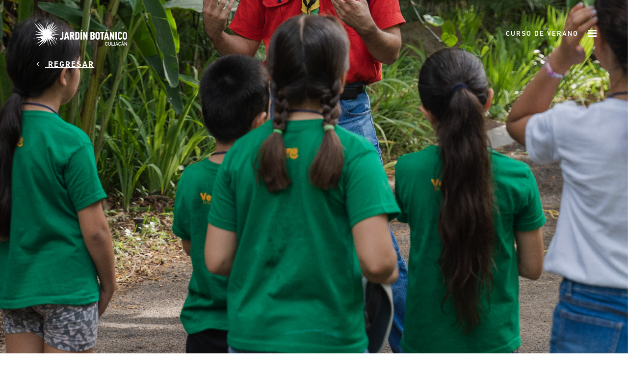

--- FILE ---
content_type: text/html; charset=UTF-8
request_url: https://botanicoculiacan.org/eventos/465/curso-de-verano
body_size: 3724
content:
<html>
<head>
	<meta http-equiv="X-UA-Compatible" content="IE=edge">
	<meta http-equiv='Content-Type' content='text/html; charset=utf-8'>
	<meta name="viewport" content="width=device-width, initial-scale=1, maximum-scale=1, user-scalable=no" />
	<meta name="description" content=""/>
	<meta name="keywords" content=""/>
	<meta name="webmaster" content="Geeklopers">
	<link rel="shortcut icon" href="https://botanicoculiacan.org/images/favicon.ico">
			<title>Jardín Botánico Culiacán | CURSO DE VERANO</title>
		<!-- CSS -->
	<link rel="stylesheet" type="text/css" href="https://botanicoculiacan.org/bower_components/bootstrap-web/dist/css/bootstrap.min.css">
	<link rel="stylesheet" type="text/css" href="https://botanicoculiacan.org/css/styles.css">
	<link rel="stylesheet" type="text/css" href="https://botanicoculiacan.org/fonts/fonts.css">
	<link rel="stylesheet" type="text/css" href="https://botanicoculiacan.org/bower_components/font-awesome/css/font-awesome.min.css">
	<link rel="stylesheet" type="text/css" href="https://botanicoculiacan.org/bower_components/owl.carousel/dist/assets/owl.carousel.min.css">
	<link rel="stylesheet" type="text/css"  href="https://cdn.jsdelivr.net/npm/bootstrap@5.1.3/dist/css/bootstrap.min.css">
	<link rel="stylesheet" type="text/css" href="https://botanicoculiacan.org/css/calendar.css">


	<!-- Global site tag (gtag.js) - Google Analytics -->
	<script async src="https://www.googletagmanager.com/gtag/js?id=G-TT741GGHRN"></script>
	<script>
	  window.dataLayer = window.dataLayer || [];
	  function gtag(){dataLayer.push(arguments);}
	  gtag('js', new Date());

	  gtag('config', 'G-TT741GGHRN');
	</script>
	<script type="text/javascript" src="https://botanicoculiacan.org/node_modules/qrcodejs/qrcode.js"></script>
	<script type="text/javascript" src="https://botanicoculiacan.org/node_modules/qrcodejs/qrcode.min.js"></script>
	<!--<script src="https://www.paypal.com/sdk/js?client-id=AbJQsoyq2rbgQhMSRHBi5Iy4VuA_hFvHtkgEwm_LXg_SH0Ts9dPxi2CcD1XDGqaJKWH5HKISk2bRYdaR&currency=MXN&locale=es_MX"></script> Sandbox-->
	<script src="https://www.paypal.com/sdk/js?client-id=ART3yDS6S9zxEHPXsYzfuxmoslqSS6UAouuckrarQT_1l20Uz-iMcMy_suJHJXYb2ot_edKPW575xYx2&currency=MXN&locale=es_MX"></script>
	<!-- Hotjar Tracking Code for https://botanicoculiacan.org/ -->
	<script>
		(function(h,o,t,j,a,r){
			h.hj=h.hj||function(){(h.hj.q=h.hj.q||[]).push(arguments)};
			h._hjSettings={hjid:2879650,hjsv:6};
			a=o.getElementsByTagName('head')[0];
			r=o.createElement('script');r.async=1;
			r.src=t+h._hjSettings.hjid+j+h._hjSettings.hjsv;
			a.appendChild(r);
		})(window,document,'https://static.hotjar.com/c/hotjar-','.js?sv=');
	</script>
</head>
<body>
		<div id="loading">
		<div class="spinner-border" role="status">
			<span class="sr-only">Loading...</span>
		</div>
	</div>
	<header>
		<div class="logo">
						<a href="https://botanicoculiacan.org/inicio"><img class="desk" src="https://botanicoculiacan.org/images/logo.png" alt=""><img class="movil" src="https://botanicoculiacan.org/images/logo-movil.png" alt=""></a>
					</div>
		<div class="menu-btn" onclick="toggleMenu()">
			<span class="section-name">CURSO DE VERANO</span>
			<span><i class="fa fa-bars"></i></span>
		</div>
		<div class="menu-list">
			<span class="x" onclick="toggleMenu()">x</span>
			<ul>
																	<li><a href="https://botanicoculiacan.org/inicio">INICIO<img src="https://botanicoculiacan.org/images/web/icon1.png" alt=""></a></li>
					<li><a href="https://botanicoculiacan.org/conocenos">CONÓCENOS<img src="https://botanicoculiacan.org/images/web/icon2.png" alt=""></a></li>
					<li><a href="https://botanicoculiacan.org/atracciones">ATRACCIONES<img src="https://botanicoculiacan.org/images/web/icon10.png" alt=""></a></li>
					<li><a href="https://botanicoculiacan.org/encounter">ENCOUNTER<img src="https://botanicoculiacan.org/images/web/icon3.png" alt=""></a></li>
					<!--<li><a href="https://encounterculiacan.com/">ENCOUNTER<img src="https://botanicoculiacan.org/images/web/icon3.png" alt=""></a></li>-->
					<li><a href="https://botanicoculiacan.org/eventos">EVENTOS<img src="https://botanicoculiacan.org/images/web/icon4.png" alt=""></a></li>
					<li><a href="https://botanicoculiacan.org/planea-tu-visita">PLANEA TU VISITA<img src="https://botanicoculiacan.org/images/web/icon5.png" alt=""></a></li>
					<li><a href="https://botanicoculiacan.org/espacios">ESPACIOS<img src="https://botanicoculiacan.org/images/web/icon6.png" alt=""></a></li>
					<!--<li><a href="https://botanicoculiacan.org/parque-ecologico">PARQUE ECOLÓGICO<img src="https://botanicoculiacan.org/images/web/icon11.png" alt=""></a></li>-->
					<li><a href="https://botanicoculiacan.org/unete">ÚNETE<img src="https://botanicoculiacan.org/images/web/icon7.png" alt=""></a></li>
					<li><a href="https://botanicoculiacan.org/sociedad-botanica">SOCIEDAD BOTÁNICA<img src="https://botanicoculiacan.org/images/web/icon8.png" alt=""></a></li>
					<li><a href="https://botanicoculiacan.org/contribuye">CONTRIBUYE<img src="https://botanicoculiacan.org/images/web/icon9.png" alt=""></a></li>
											<li>
							<a href="p/palma-talipot">
								PALMA TALIPOT								<img src="https://botanicoculiacan.org/images/landingAdministrable/Imagen_icon_65_1717026585.png" alt="">
							</a>
						</li>
										<li>
						<div class="line"></div>
						<a no-href class="active">ESPAÑOL</a> / <a href="https://botanicoculiacan.org/en">INGLÉS</a>
						<div class="line"></div>
					</li>
					<li>
													<a href="https://botanicoculiacan.org/visitantes/inicio">CUENTA</a>
											</li>
					<li>SÍGUENOS</li>
					<li class="social">
						<a href="https://www.facebook.com/BotanicoCLN/"><i class="fa fa-facebook"></i></a>
						<a href="https://www.instagram.com/botanicocln/"><i class="fa fa-instagram"></i></a>
					</li>
					<li><a href="https://botanicoculiacan.org/donar" class="basic-btn">DONAR AHORA</a></li>
							</ul>
		</div>
	</header>
	<a class="regresar" href="https://botanicoculiacan.org/eventos"><i class="fa fa-angle-left"></i> Regresar</a>
<div class="view evento-detalle">
		<div class="banner" style="background-image: url('../../images/evento/Imagen_E_465_1720565936.jpg');"></div>
		
	<div class="container contenedor1">
		<div class="cont">
			<div class="titulo">
				<h1>
											CURSO DE VERANO
									</h1>
															<h4>
															Educativo
												</h4>
																																																																											</div>
			<div class="descripcion">
				<p>
											<p>Sum&eacute;rgete en microtalleres emocionantes.&nbsp;</p>
<p>Crea recuerdos y disfruta de actividades dise&ntilde;adas especialmente para ni&ntilde;os</p>
						
				</p>
				<div class="dot"></div>

									<h4>
											No hay funciones disponibles
									</h4>
							</div>
		</div>
	</div>
	<div class="especificaciones">
		<div class="container contenedor2">
			<div class="cont">
				<div class="titulo">
					<h1>
													ESPECIFICACIONES
											</h1>
					<!-- COMENTARIO FALTA DESCRIPCION LEVE DE QUE INCLUYE -->
					<h4>
													<p><span style="font-family: Arial; font-size: 13px; white-space-collapse: preserve;">Semana 1: Del 22 al 26 de julio.</span></p>
<p><span style="font-family: Arial; font-size: 13px; white-space-collapse: preserve;">Semana 2: Del 29 de julio al 02 de agosto.</span></p>
<p><span style="font-family: Arial; font-size: 13px; white-space-collapse: preserve;">Horario: 8:00 a.m. a 1:00 p.m. </span></p>
<p><span style="font-family: Arial; font-size: 13px; white-space-collapse: preserve;">Cuota de recuperaci&oacute;n: 900 pesos por semana. </span></p>
<p><span style="font-family: Arial; font-size: 13px; white-space-collapse: preserve;">Clausura: El 03 de agosto de 5:00 p.m. a 6:00 p.m.</span></p>
<p><span style="font-family: Arial; font-size: 13px; white-space-collapse: preserve;">&nbsp;</span></p>
											</h4>
				</div>
					<!-- <div class="especificacion">
						<p><span>EDAD · </span>Para mayores de 15 años</p>
					</div> -->
					<!-- COMENTARIO CUPO LIMITADO Y ESTRA -->
					<!-- <div class="cupo"> -->
						<!-- <p>CUPO LIMITADO</p> -->
					<!-- </div> -->
					<!-- <div class="extra">
						<p>¡Llévate de obsequio una planta aromática!</p>
					</div> -->
					<!-- <a href="curso-de-verano/contacto" class="basic-btn">ME INTERESA</a> -->
				</div>
			</div>
		</div>
	</div>
		<footer>
		<div class="container">
						<div class="cont big">
				<div class="info">
					<div class="menu-footer">
						<ul>
							<li><a class="link" href="https://botanicoculiacan.org/transparencia">TRANSPARENCIA</a></li>
							<li><a href="files/documentos/aviso-privacidad-integral.pdf" class="link">AVISO DE PRIVACIDAD</a></li>
							<a href="files/documentos/aviso-privacidad-video-vigilancia.pdf" class="link">AVISO DE PRIVACIADAD DE VIDEOVIGILANCIA</a><br>
							<li><a href="files/documentos/terminos-condiciones.pdf" class="link">TÉRMINOS Y CONDICIONES</a></li>
							<li class="direccion">REGLAMENTOS:</li>
							<li><a href="files/reglamentos/reglamento-general.pdf" class="link">GENERAL</a></li>
							<li><a href="files/reglamentos/reglamento-audiotour.pdf" class="link">AUDIOTOUR</a></li>
							<li><a href="files/reglamentos/reglamento-biblioteca.pdf" class="link">BIBLIOTECA</a></li>
							<li><a href="files/reglamentos/reglamento-fotografos.pdf" class="link">FOTÓGRAFOS</a></li>
						</ul>
						<!-- <a class="link" href="https://botanicoculiacan.org/transparencia">TRANSPARENCIA</a>
						<a href="files/documentos/aviso-privacidad-integral.pdf" class="link">AVISO DE PRIVACIDAD</a> -->
					</div>
					<div>
						<p class="derechos">
							Copyright © 2019 Sociedad Botánica <br>
							y Zoológica de Sinaloa IAP,<br>
							todos los derechos reservados
						</p>
					</div>
					<div>
						<p class="direccion">Avenida de las Américas 2131 Col. Burócrata<br>
							CP 80030 · Culiacán, Sinaloa, México<br>
						T <a href="tel:6677150036">(+52) 667 715 0036</a><br>
						Whatsapp <a href="tel:6677957136">(+52) 6677 95 7136</a><br>
						Correo: contacto@botanicoculiacan.org <br>
						<a href="https://botanicoculiacan.org/comprobante" class="link">ENVIAR COMPROBANTE</a>
					</p>
					</div>
				</div>
				<div class="menu-footer">
					<ul>
						<li><a class="link" href="https://botanicoculiacan.org/inicio">INICIO</a></li>
						<li><a class="link" href="https://botanicoculiacan.org/conocenos">CONÓCENOS</a></li>
						<li><a class="link" href="https://botanicoculiacan.org/atracciones">ATRACCIONES</a></li>
						<li><a class="link" href="https://botanicoculiacan.org/encounter">ENCOUNTER</a></li>
						<li><a class="link" href="https://botanicoculiacan.org/eventos">EVENTOS</a></li>
						<li><a class="link" href="https://botanicoculiacan.org/planea-tu-visita">PLANEA TU VISITA</a></li>
						<li><a class="link" href="https://botanicoculiacan.org/espacios">ESPACIOS</a></li>
						<li><a class="link" href="https://botanicoculiacan.org/unete">ÚNETE</a></li>
						<li><a class="link" href="https://botanicoculiacan.org/sociedad-botanica">SOCIEDAD BOTÁNICA</a></li>
						<li><a class="link" href="https://botanicoculiacan.org/contribuye">CONTRIBUYE</a></li>
					</ul>
				</div>
			</div>
			<div class="cont small">
				<div class="f-cont">
					<div>
						<p class="derechos">
							Copyright © 2019 Sociedad Botánica <br>
							y Zoológica de Sinaloa IAP,<br>
							todos los derechos reservados
						</p>
						<p class="reglamentos">
							<a href="files/documentos/aviso-privacidad-integral.pdf" class="link">AVISO DE PRIVACIDAD</a><br>
							<a href="files/documentos/aviso-privacidad-video-vigilancia.pdf" class="link">AVISO DE PRIVACIADAD DE VIDEOVIGILANCIA</a><br>
							<a href="files/documentos/terminos-condiciones.pdf" class="link">TÉRMINOS Y CONDICIONES</a><br>
							REGLAMENTOS:<br>
							<a href="files/reglamentos/reglamento-general.pdf" class="link">GENERAL</a><br>
							<a href="files/reglamentos/reglamento-audiotour.pdf" class="link">AUDIOTOUR</a><br>
							<a href="files/reglamentos/reglamento-biblioteca.pdf" class="link">BIBLIOTECA</a><br>
							<a href="files/reglamentos/reglamento-fotografos.pdf" class="link">FOTÓGRAFOS</a><br>
						</p>
						<p class="direccion">Avenida de las Américas 2131 Col. Burócrata<br>
							CP 80030 · Culiacán, Sinaloa, México<br>
							T <a href="tel:6677150036">(+52) 667 715 0036</a><br>
							Whatsapp <a href="tel:6677957136">(+52) 6677 95 7136</a><br>
							Correo: contacto@botanicoculiacan.org <br>
							<a href="https://botanicoculiacan.org/comprobante" class="link">ENVIAR COMPROBANTE</a>
						</p>
						</div>
						<div class="menu-footer">
							<ul>
								<li><a class="link" href="https://botanicoculiacan.org/inicio">INICIO</a></li>
								<li><a class="link" href="https://botanicoculiacan.org/conocenos">CONÓCENOS</a></li>
								<li><a class="link" href="https://botanicoculiacan.org/atracciones">ATRACCIONES</a></li>
								<li><a class="link" href="https://botanicoculiacan.org/encounter">ENCOUNTER</a></li>
								<li><a class="link" href="https://botanicoculiacan.org/eventos">EVENTOS</a></li>
								<li><a class="link" href="https://botanicoculiacan.org/planea-tu-visita">PLANEA TU VISITA</a></li>
								<li><a class="link" href="https://botanicoculiacan.org/espacios">ESPACIOS</a></li>
								<li><a class="link" href="https://botanicoculiacan.org/unete">ÚNETE</a></li>
								<li><a class="link" href="https://botanicoculiacan.org/sociedad-botanica">SOCIEDAD BOTÁNICA</a></li>
								<li><a class="link" href="https://botanicoculiacan.org/contribuye">CONTRIBUYE</a></li>
								<br>
								<li><a class="link" href="https://botanicoculiacan.org/transparencia" class="link">TRANSPARENCIA</a></li>
							</ul>
						</div>
					</div>

				</div>
							</div>
		</footer>

		<!-- JS -->
		<script type="text/javascript" src="https://botanicoculiacan.org/bower_components/jquery/dist/jquery.min.js"></script>
		<script type="text/javascript" src="https://botanicoculiacan.org/bower_components/bootstrap-web/dist/js/bootstrap.min.js"></script>
		<script type="text/javascript" src="https://botanicoculiacan.org/bower_components/bcSwipe/jquery.bcSwipe.min.js"></script>
		<script type="text/javascript" src="https://botanicoculiacan.org/bower_components/owl.carousel/dist/owl.carousel.js"></script>
		<script type="text/javascript" src="https://botanicoculiacan.org/bower_components/inputmask/dist/inputmask/bindings/inputmask.binding.js"></script>
		<script type="text/javascript" src="https://botanicoculiacan.org/bower_components/jquery-animateNumber/jquery.animateNumber.min.js"></script>
		<script src="https://cdn.jsdelivr.net/npm/bootstrap@5.1.3/dist/js/bootstrap.bundle.min.js"></script>
		<script type="text/javascript" src="https://cdn.conekta.io/js/latest/conekta.js"></script>
		<script src="https://botanicoculiacan.org/ajax/ajax.js"></script>
		<script src="https://botanicoculiacan.org/js/validar.js"></script>
		<script src="https://botanicoculiacan.org/js/calendar.js"></script>
		<script type="text/javascript" src="https://botanicoculiacan.org/bower_components/moment/moment.js"></script>
		<script type="text/javascript" src="https://botanicoculiacan.org/bower_components/moment-timezone/moment-timezone.js"></script>
					<script src="https://botanicoculiacan.org/js/botanico.js?v=1.0.0"></script>
			</body>
	</html>


--- FILE ---
content_type: text/css
request_url: https://botanicoculiacan.org/css/styles.css
body_size: 16397
content:
/*
*
*				JARDIN BOTÁNICO
*			  DESARROLLADO POR
*          GEEKLOPERS
*
*	MainColor (Verde) #7aa14d
* SecondColor (Amarillo) #e2e000
* ThirdColor (Naranja) #f28b00
*
*/

body{font-family: 'TextFont' !important;}
.container{max-width: 1000px; width: 75%; padding: 0 20px;}
.basic-btn{font-family: 'TextFontBlack'; background-color: #e2e000; color: #000; padding: 6px 14px 2px 14px; border-radius: 20px; font-size: 20px;}
.comprar{height: 60px !important;}
.comprar-bloqueado{height: 60px !important; background-color: #afafaf; opacity: .5;}
.basic-btn:hover{color: #000; text-decoration: none;}
.border-btn { font-family: 'TextFontBlack'; border: 4px solid #e2e000; color: #000; padding: 4px 12px 0px 12px; border-radius: 20px; font-size: 20px; }
.section-sm{display: none;}
.regresar{left: calc(5% + 10px); position: absolute; top: 120px; color: #fff; z-index: 1; font-size: 16px; font-family: 'TextFontBold'; letter-spacing: 2px; text-transform: uppercase; z-index: 101; transition: .5s ease;}
.regresar:hover{color: #7aa14d; text-decoration: none;}
.regresar i{padding-right: 10px;}
#loading{display: none; position: fixed; width: 100%; height: 100vh; background-color: rgba(255, 255,255, .5); align-items: center; justify-content: center; z-index: 200;}
#loading .spinner-border{left: calc(50% - 50px); width: 100px; height: 100px; border: 14px solid #7aa14d; border-right-color: transparent; position: absolute; top: calc(50% - 50px);}
.form-control { padding-top: 9px; }

header{display: flex !important; width: 100%; justify-content: space-between; align-items: center; padding: 40px 5%; position: absolute; top: 0; z-index: 100;}
header .logo img{width: 200px;}
header .logo img.movil{width: 40px; display: none;}
header .menu-btn{display: flex;}
header .menu-btn:hover{cursor: pointer;}
header .menu-btn span{color: #fff; text-transform: uppercase; display: block;}
header .menu-btn span.section-name{margin-right: 20px; margin-top: 1px; font-family: 'TextFontMedium'; letter-spacing: 2px; font-size: 14px;}
header .menu-btn span i{font-size: 20px;}
header .menu-list{display: none; position: absolute; top: 0; width: 500px; right: 5%; top: 40px; background-color: #7aa14d; color: #fff; z-index: 100;}
header .menu-list .x{font-family: 'TextFontMedium'; font-size: 24px; color: #fff; position: absolute; top: 10px; right: 20px;}
header .menu-list .x:hover{cursor: pointer;}
header .menu-list ul{list-style: none; padding: 60px;}
header .menu-list ul li, header .menu-list ul li a{font-family: 'TextFont'; color: #fff; text-align: right; font-size: 16px; line-height: 30px; letter-spacing: 1px;}
header .menu-list ul li a{cursor: pointer; text-decoration: none;}
header .menu-list ul li a:hover{cursor: pointer; text-decoration: underline;}
header .menu-list ul li a img{max-height: 26px; width: 20px; margin-left: 6px;}
header .menu-list ul li a.active{opacity: .5;}
header .menu-list ul .line{height: 2px; width: 180px; background-color: #fff; float: right; margin-left: calc(100% - 180px); margin-top: 20px; margin-bottom: 15px;}
header .menu-list ul .social{margin-top: 15px; margin-bottom: 40px;}
header .menu-list ul .social .fa-facebook{padding: 4px 7px; border-radius: 50%; background-color: #fff; color: #7aa14d;}
header .menu-list ul .social .fa-instagram{padding: 4px 5px; border-radius: 50%; background-color: #fff; color: #7aa14d;}
header .menu-list ul .basic-btn{color: #000; font-family: 'TextFontBlack'; font-size: 16px; padding: 8px 16px 6px 16px;}

.view.inicio .section1{background-image: url('../images/web/inicio/banner.png'); background-size: cover; background-position: center;}
.view.inicio .section1 .contenedor1 {display: flex; align-items: center; justify-content: center; min-height: 100vh; position: relative;}
.view.inicio .section1 .down{position: absolute; bottom: 0; font-size: 70px; color: #fff;}
.view.inicio .section1 .contenedor1 .titulo{color: #fff; text-align: center; width: 650px;}
.view.inicio .section1 .contenedor1 .titulo h1{font-family: 'MainFont'; margin: 0; font-size: 70px;}
.view.inicio .section1 .contenedor1 .titulo h2{font-family: 'TextFont'; margin: 0; margin-top: 5px; font-size: 30px;}
.view.inicio .section2{padding: 120px 0; background-color: #f1f2f2;}
.view.inicio .section2 .contenedor2 .descripcion{max-width: 800px; font-family: 'TextFont'; margin: auto;  font-size: 20px; text-align: center;}
.view.inicio .section2 .contenedor2 .descripcion p{margin-bottom: 0;}
.view.inicio .section2 .contenedor2 .descripcion p.small{display: none;}
.view.inicio .section3{background-image: url('../images/web/inicio/bg1.png'); background-position: bottom; background-size: cover;}
.view.inicio .section3 .descubre .titulo{max-width: 500px; text-align: center; padding: 120px 0; margin: auto;}
.view.inicio .section3 .descubre .titulo h1{font-family: 'MainFont'; margin: 0; font-size: 36px; margin-bottom: 26px; color: #7aa14d;}
.view.inicio .section3 .descubre .titulo h5{color: #000;}
.view.inicio .section3 .descubre h5{font-family: 'TextFont'; color: #fff; font-size: 16px; letter-spacing: 1px;}
.view.inicio .section3 .descubre .fila{display: flex; justify-content: space-around; text-align: center;}
.view.inicio .section3 .descubre .fila1, .view.inicio .section3 .descubre .fila2{padding-bottom: 60px;}
.view.inicio .section3 .descubre .fila3{/* padding-bottom: 120px; */}
.view.inicio .section3 .descubre .fila .dato{margin: auto; width: 25%; color: #fff; z-index: 1;}
.view.inicio .section3 .descubre .fila img{width: 100px; margin-bottom: -10px;}
.view.inicio .section3 .descubre .fila .pitayo img {width: 78px; margin-bottom: 0px;}
.view.inicio .section3 .descubre .fila .dato.long{width: 100%; display: flex; align-items: center; justify-content: center;}
.view.inicio .section3 .descubre .fila .dato.long h2{margin-right: 20px;}
.view.inicio .section3 .descubre .fila .dato.long h5{text-align: left;}
.view.inicio .section3 .descubre .fila .dato h2{font-family: 'TextFontBold'; margin-bottom: 0; font-size: 32px;}
.view.inicio .section3 .descubre .fila .dato h5{font-size: 18px;}
.view.inicio .section3 .descubre .fila .dato h5 span{font-style: italic;}
.view.inicio .section3 .descubre.half2{background-image: url('../images/web/inicio/bg2.jpg'); background-position: center; background-size: cover; padding: 200px 0; background-color: #333; position: relative;}
.view.inicio .section3 .descubre.half2 .color{width: 100%; height: 100%; background-color: rgba(0,0,0,.2); position: absolute; top: 0;}
.view.inicio .section4{margin: auto; margin-top: 120px; max-width: 1280px;}
.view.inicio .section4 .actividades	.actividad-del-mes .columna2{background-color: #64a70b;}
.view.inicio .section4 .actividades	.actividad-del-mes .info {color: #fff;}
.view.inicio .section4 .actividades	.actividad-del-mes .info img{width: 60px; padding-top: 25px;}
.view.inicio .section4 .actividades	.actividad-del-mes .info h4{font-size: 14px; letter-spacing: 1px; margin-bottom: 4px; margin-top: 15px;}
.view.inicio .section4 .actividades	.actividad-del-mes .info p{padding: 24px 0 30px 0;}
.view.inicio .section4 .actividades	.actividad-del-mes .info p.movil{display: none;}
.view.inicio .section4 .actividades	.leftie .columna2, .view.inicio .section4 .actividades	.rightie .columna1{display: flex; align-items: center;}
.view.inicio .section4 .actividades	.columnas{flex: 0 0 calc(50% - 50px); max-width: calc(50% + 50px) !important;}
.view.inicio .section4 .actividades	.imagen{flex: 0 0 calc(50% + 50px);}
.view.inicio .section4 .actividades	.imagen{background-size: cover; background-position: center;}
.view.inicio .section4 .actividades	.info{max-width: 300px;  color: #172317; margin: 50px;}
.view.inicio .section4 .actividades	.info h2{font-family: 'MainFont'; font-size: 20px; margin-bottom: 0; text-transform: uppercase;}
.view.inicio .section4 .actividades	.info p{font-family: 'TextFont'; font-size: 16px; margin-bottom: 0; padding: 16px 0;}
.view.inicio .section4 .actividades	.info .basic-btn{font-size: 18px;}
.view.inicio .section4 .actividades	.actividad2 .columna1{background-color: #d6ecbd;}
.view.inicio .section4 .actividades .actividad2 .columna1 .info{padding: 20px 0;}
.view.inicio .section4 .actividades	.actividad3 .columna2{background-color: #b1d08f;}
.view.inicio .section4 .actividades	.actividad3 .columna{background-color: #b1d08f;}
.view.inicio .section4 .actividades	.actividad1 .imagen{/* background-image: url('../images/web/inicio/img1.png'); */ margin-bottom: -20px; margin-top: 20px; z-index: 2;}
.view.inicio .section4 .actividades	.actividad2 .imagen{/* background-image: url('../images/web/inicio/img2.png'); */ z-index: 1;}
.view.inicio .section4 .actividades	.actividad3 .imagen{/* background-image: url('../images/web/inicio/img3.png'); */ margin-bottom: 20px; margin-top: -20px;}
.view.inicio .section4-5 {background-color: #FFF;}
.view.inicio .section4-5 .titulo{max-width: 500px; text-align: center; padding: 120px 0; margin: auto;}
.view.inicio .section4-5 .titulo h1{font-family: 'MainFont'; margin: 0; font-size: 36px; margin-bottom: 26px; color: #7aa14d;}
.view.inicio .section4-5 .titulo h5{color: #000;}
.view.inicio .section5 .titulo{max-width: 550px; text-align: center; padding: 120px 0; margin: auto;}
.view.inicio .section5 .titulo h1{font-family: 'MainFont'; margin: 0; font-size: 36px; color: #7aa14d; margin-bottom: 26px;}
.view.inicio .section5 .titulo h5{font-family: 'TextFont'; font-size: 16px; letter-spacing: 1px;}
.view.inicio .section5 .contenedor5-1 .titulo{max-width: 500px; text-align: center; padding: 120px 0; margin: auto;}
.view.inicio .section5 .contenedor5-1 .titulo h1{font-family: 'MainFont'; margin: 0; font-size: 36px; margin-bottom: 26px; color: #7aa14d;}
.view.inicio .section5 .contenedor5-1 .titulo h5{color: #000;}
.view.inicio .section6{height: calc(100vh + 40px); background-image: url('../images/web/inicio/banner2.png'); background-size: cover; /* margin-top: -21px; */}
.view.inicio .section6 .contenedor6{display: flex; align-items: center; height: calc(100vh + 40px);}
.view.inicio .section6 .contenedor6 .titulo{color: #fff; text-align: left; width: 650px;}
.view.inicio .section6 .contenedor6 .titulo h1{font-family: 'MainFont'; margin: 0; margin-bottom: 30px; font-size: 60px;}
.view.inicio .section6 .contenedor6 .titulo h2{font-family: 'MainFont'; margin: 0; margin-top: 5px; font-size: 44px;}
.view.inicio .section7{background-color: #f5f5f5; padding: 58px 0 0 0;}
.view.inicio .section7 .titulo{text-align: center;}
.view.inicio .section7 .titulo h1{color: #7aa14d; font-family: 'MainFont'; font-size: 30px; text-align: center; }
.view.inicio .section7 .titulo p{text-align: center; letter-spacing: 1px; margin-bottom: 25px;}
.view.inicio .section7 .titulo input{width: 250px; padding: 8px 20px; text-align: center; border-radius: 25px; border: 0; background: rgba(255, 255, 255, 1);}
.view.inicio .section7 .titulo input:focus{outline: none;}
.view.inicio .section7 .titulo button{padding:7px 14px 3px 14px; margin-left: 10px; border: none;}
.view.inicio .section7 .titulo button:focus{outline: none;}
.view.inicio .section7 form{position: relative;}
.view.inicio .section7 form #Respuesta{position: absolute; padding-top: 20px; width: 100%; text-align: center;}


.view.inicio .container-timeline {
	display: grid; 
	grid-template-columns: repeat(6, 1fr);
	grid-template-rows: 250px;
	gap: 4px 0px; 
	grid-template-areas: 
	  "UNO UNO DOS DOS TRES TRES"
	  "CUATRO CUATRO CINCO CINCO SEIS SEIS"
	  "SIETE SIETE SIETE SIETE SEIS SEIS"
	  "OCHO OCHO OCHO OCHO SEIS SEIS"; 
  }
  .UNO { grid-area: UNO; }
  .DOS { grid-area: DOS; }
  .TRES { grid-area: TRES; }
  .CUATRO { grid-area: CUATRO; }
  .CINCO { grid-area: CINCO; }
  .SEIS { grid-area: SEIS; }
  .SIETE { grid-area: SIETE; }
  .OCHO { grid-area: OCHO; }

  .view.inicio .container-timeline .timeline-green{background-color: #7AA14D;}
  .view.inicio .container-timeline .timeline-black{background-color: #2D2D2D;}
  .view.inicio .container-timeline p{font-family: 'TextFont'; font-size: 12px; color: #FFF; line-height: 17px; margin-bottom: 5px;}
  .view.inicio .container-timeline b{font-family: 'MainFont'; font-size: 14px; color: #FFF; line-height: 19px;}
  .view.inicio .container-timeline span{font-family: 'MainFont'; font-size: 28px; color: #FFF;}  

.view.atracciones .section1{min-height: 100vh; background-image: url('../images/web/atracciones/banner.png'); background-size: cover; display: flex; align-items: center; justify-content: center;}
.view.atracciones .section1 .info{color: #fff; text-align: center; width: 650px;}
.view.atracciones .section1 .info h1{font-family: 'MainFont'; margin: 0; font-size: 36px;}
.view.atracciones .section1 .info h5{font-family: 'TextFont'; margin: 0; margin-top: 5px; font-size: 36px;}
.view.atracciones .section1 .info .line{width: 300px; height: 2px; background-color: #a3c779; margin: auto; margin-top: 30px; margin-bottom: 45px;}
.view.atracciones .section1 .info p{font-family: 'TextFont'; font-size: 16px; letter-spacing: 1px;}
.view.atracciones .section1 .info .border-btn{display: none;}
.view.atracciones .section2{background-color: #f5f5f5;}
.view.atracciones .section2 .contenedor1 .fila1{position: relative; padding-bottom: 20px;}
.view.atracciones .section2 .contenedor1 .fila1 .columnas{margin-top: -140px; text-align: center;}
.view.atracciones .section2 .contenedor1 .fila1 .columnas .imagen{height: 400px; background-size: cover;}
.view.atracciones .section2 .contenedor1 .fila1 .columnas .info h3{font-family: 'MainFont'; font-size: 27px; margin: 14px 0; display: flex; align-items: center; justify-content: center;}
.view.atracciones .section2 .contenedor1 .fila1 .columnas .info p{font-family: 'TextFont'; font-size: 18px; margin-bottom: 40px;}
.view.atracciones .section2 .contenedor1 .fila1 .columna1 .imagen{background-image: url('../images/web/atracciones/sec1.png');}
.view.atracciones .section2 .contenedor1 .fila1 .columna2 .imagen{background-image: url('../images/web/atracciones/sec2.png');}
.view.atracciones .section2 .contenedor1 .fila1 .columna3 .imagen{background-image: url('../images/web/atracciones/sec3.png');}
.view.atracciones .section3 .titulo{max-width: 500px; text-align: center; margin: 120px auto;}
.view.atracciones .section3 .titulo h1{font-family: 'MainFont'; margin: 0; font-size: 36px; color: #7aa14d; margin-bottom: 26px;}
.view.atracciones .section3 .titulo h5{font-family: 'TextFont'; font-size: 16px; letter-spacing: 1px; font-family: 'TextFont'; color: #000;}
.view.atracciones .section3 .atracciones .atraccion{width: 100%;}
.view.atracciones .section3 .atracciones .fila2{margin-top: -60px;}
.view.atracciones .section3 .atracciones .fila3{margin-top: -60px;}
.view.atracciones .section3 .atracciones .atraccion .imagen{background-size: cover; background-position: center; width: 55%;}
.view.atracciones .section3 .atracciones .atraccion .info{width: 45%;}
.view.atracciones .section3 .atracciones .atraccion .info .cont{max-width: 350px;}
.view.atracciones .section3 .atracciones .atraccion1 .info{padding: 100px 40px 160px 40px;}
.view.atracciones .section3 .atracciones .atraccion2 .info{padding: 160px 40px 160px 40px;}
.view.atracciones .section3 .atracciones .atraccion2 .imagen.small{display: none;}
.view.atracciones .section3 .atracciones .atraccion3 .info{padding: 160px 40px 100px 40px;}
.view.atracciones .section3 .atracciones .atraccion.img-left .info .cont{float: left;}
.view.atracciones .section3 .atracciones .atraccion.img-right .info .cont{float: right;}
.view.atracciones .section3 .atracciones .atraccion .info h3{font-family: 'MainFont'; font-size: 24px; margin-top: 0; margin-bottom: 16px;}
.view.atracciones .section3 .atracciones .atraccion .info p{font-family: 'TextFont'; font-size: 16px;}
.view.atracciones .section3 .atracciones .atraccion .info h4{font-family: 'MainFont'; margin: 40px 0; font-size: 20px; letter-spacing: 2px;}
.view.atracciones .section3 .atracciones .atraccion .basic-btn{font-size: 18px;}
.view.atracciones .section3 .atracciones .atraccion1 .imagen{background-image: url('../images/web/atracciones/img4.png'); z-index: 3;}
.view.atracciones .section3 .atracciones .atraccion2 .imagen{background-image: url('../images/web/atracciones/img2.png'); z-index: 2;}
.view.atracciones .section3 .atracciones .atraccion3 .imagen{background-image: url('../images/web/atracciones/img5.png'); z-index: 1;}

.view.eventos .section1{/* background-image: url('../images/web/eventos/banner.png'); */ background-size: cover; position: relative;}
.view.eventos .section1 .color{position: absolute; top: 0; left: 0; width: 100%; height: 100%;/* background-color: rgba(0,0,0,.5);*/}
.view.eventos .section1 .contenedor1{min-height: 100vh; display: flex; justify-content: center; align-items: center;}
.view.eventos .section1 .contenedor1 .info{color: #fff; text-align: left; width: 550px; text-align: center; z-index: 1;}
.view.eventos .section1 .contenedor1 .info img{width: 50px;}
.view.eventos .section1 .contenedor1 .info h1{font-family: 'MainFont'; margin: 0; margin-top: 20px; font-size: 32px;}
.view.eventos .section1 .contenedor1 .info h4{font-family: 'TextFont'; margin: 0; margin-top: 5px; font-size: 20px; color: #e2e000; font-style: italic;}
.view.eventos .section1 .contenedor1 .info p{margin: 24px 0 34px 0;}
.view.eventos .section1 .contenedor1 .info p.small{display: none;}
.view.eventos .section1.bg-eventos-principal {background-image: url('../images/web/eventos/banner5.jpg'); background-position: center ; background-repeat: no-repeat; background-size: contain; background-color: #f0eea3;}

.view.eventos .section-buscador {background-color: #f5f5f5; padding: 30px 0;}
.view.eventos .section-buscador{text-align: center;}
.view.eventos .section-buscador h1{color: #7aa14d; font-family: 'MainFont'; font-size: 30px; text-align: center; }
.view.eventos .section-buscador p{text-align: center; letter-spacing: 1px; margin-bottom: 25px;}
.view.eventos .section-buscador input{width: 300px; padding: 8px 20px; text-align: left; border-radius: 25px; border: 0; background: rgba(255, 255, 255, 1);}
.view.eventos .section-buscador input:focus{outline: none;}
.view.eventos .section-buscador button{padding:7px 14px 3px 14px; margin-left: 10px; border: none;}
.view.eventos .section-buscador button:focus{outline: none;}
.view.eventos .section-buscador form{position: relative; margin-bottom: 0;}
.view.eventos .section-buscador form #Respuesta{width: 100%; text-align: center; padding-top: 15px;}

.view.eventos .section2{padding: 120px 0;}
.view.eventos .section2 .contenedor2 .cont {width: 550px; margin: auto; text-align: center; padding: 0 0 30px;}
.view.eventos .section2 .contenedor2 .cont .month-selector{position: relative; margin-top: 60px;}
.view.eventos .section2 .contenedor2 .cont .month-selector .owl-item.center .basic-btn{opacity: 1; transition: all .5s ease;}
.view.eventos .section2 .contenedor2 .cont .month-selector .basic-btn{width: 130px; margin: auto; font-size: 16px; opacity: .5; transition: all .5s ease;}
.view.eventos .section2 .contenedor2 .cont .month-selector .owl-nav button{position: absolute; top: 8px;}
.view.eventos .section2 .contenedor2 .cont .month-selector .owl-nav button:focus{outline: none;}
.view.eventos .section2 .contenedor2 .cont .month-selector .owl-nav button img{height: 16px;}
.view.eventos .section2 .contenedor2 .cont .month-selector .owl-nav .owl-prev{position: absolute; left: -40px;}
.view.eventos .section2 .contenedor2 .cont .month-selector .owl-nav .owl-prev img{transform: rotate(180deg);}
.view.eventos .section2 .contenedor2 .cont .month-selector .owl-nav .owl-next{position: absolute; right: -40px;}

.view.eventos .section2 .contenedor2 .cont .month-selector.static { display: flex; justify-content: center; align-items: center; }
.view.eventos .section2 .contenedor2 .cont .month-selector.static .basic-btn { opacity: 1; border: 2px solid #e2e000; cursor: pointer; margin: auto 15px; }
.view.eventos .section2 .contenedor2 .cont .month-selector.static .basic-btn:hover { text-decoration: underline; }
.view.eventos .section2 .contenedor2 .cont .month-selector.static .basic-btn.inactive { background-color: white; }

.view.evento-detalle .contenedor1 .cont .descripcion .month-selector.static { display: flex; justify-content: center; align-items: center; }
.view.evento-detalle .contenedor1 .cont .descripcion .month-selector.static .basic-btn { opacity: 1; border: 2px solid #e2e000; cursor: pointer; margin: auto 15px; }
.view.evento-detalle .contenedor1 .cont .descripcion .month-selector.static .basic-btn:hover { text-decoration: underline; }
.view.evento-detalle .contenedor1 .cont .descripcion .month-selector.static .basic-btn.inactive { background-color: white; }
.view.evento-detalle .contenedor1 .cont .descripcion .dias { position: relative; }
.view.evento-detalle .contenedor1 .cont .descripcion .dias .dias-controles { position: absolute; top: 8px; left: -20px; right: -20px; }
.view.evento-detalle .contenedor1 .cont .descripcion .dias .dias-controles .control-izq { float: left; }
.view.evento-detalle .contenedor1 .cont .descripcion .dias .dias-controles .control-der { float: right; }

.view.eventos .section3{max-width: 1280px; margin: auto;}
.view.eventos .section3 .eventos .leftie .columna2, .view.eventos .section3 .eventos .rightie .columna1{display: flex; align-items: center;}
.view.eventos .section3 .eventos .rightie .columna1{justify-content: center;}
.view.eventos .section3 .eventos .columnas{flex: 0 0 calc(50% - 25px); max-width: calc(50% + 50px) !important;}
.view.eventos .section3 .eventos .imagen{flex: 0 0 calc(50% + 25px);}
.view.eventos .section3 .eventos .imagen.small{display: none;}
.view.eventos .section3 .eventos .imagen{background-size: cover; background-position: center;}
.view.eventos .section3 .eventos .info{max-width: 250px;  color: #172317; margin: 100px 50px;}
.view.eventos .section3 .eventos .evento2 .info{margin: 150px 50px;}
.view.eventos .section3 .eventos .evento3 .info{margin-bottom: 150px;}
.view.eventos .section3 .eventos .info img{display: none;}
.view.eventos .section3 .eventos .info h2{font-family: 'MainFont'; font-size: 20px; margin-bottom: 6px;}
.view.eventos .section3 .eventos .info h4{font-family: 'TextFont'; font-size: 16px; margin-bottom: 0; color: #7aa14d; letter-spacing: 1px; font-style: italic;}
.view.eventos .section3 .eventos .info p{font-family: 'TextFont'; font-size: 16px; margin-bottom: 0; padding: 16px 0;}
.view.eventos .section3 .eventos .info p .date{text-transform: lowercase;}
.view.eventos .section3 .eventos .info .donativo{color: #7aa14d;}
.view.eventos .section3 .eventos .info .basic-btn{font-size: 18px;}
.view.eventos .section3 .eventos .info .main-info{margin-bottom: 40px;}
.view.eventos .section3 .eventos .evento-destacado .info img{display: block; width: 40px; margin-bottom: 16px;}
.view.eventos .section3 .eventos .evento1 .imagen{/* background-image: url('../images/web/eventos/img1.png'); */ margin-bottom: -50px; margin-top: 0;}
.view.eventos .section3 .eventos .evento .imagen{margin-top: -50px;}
.view.eventos .section3 .contenedor3 .titulo h1{color: #7aa14d; font-family: 'MainFont'; font-size: 30px; text-align: center; }
.view.eventos .section3 .contenedor3 .titulo a{padding:7px 14px 3px 14px; margin-left: 10px; border: none; text-align: center; }
.view.eventos .section3 .contenedor3 .titulo a:focus{outline: none;}

.view.evento-detalle .banner{/* background-image: url('../images/web/eventos/detalle/banner.png'); */ background-size: cover; background-position: center; min-height: 100vh;}
.view.evento-detalle .contenedor1{margin: auto; margin-top: 80px; margin-bottom: 80px;}
.view.evento-detalle .contenedor1 .cont{max-width: 500px; text-align: center;	margin: auto;}
.view.evento-detalle .contenedor1 .titulo h1{font-family: 'MainFont'; text-transform: uppercase; margin: 0; font-size: 44px; color: #7aa14d; margin-bottom: 10px;}
.view.evento-detalle .contenedor1 .titulo h4{font-family: 'TextFont'; font-style: italic; letter-spacing: 2px; font-size: 22px; color: #7aa14d; margin-bottom: 20px;}
.view.evento-detalle .contenedor1 .descripcion p{font-size: 18px; margin-bottom: 0;}
.view.evento-detalle .contenedor1 .descripcion p .fecha{text-transform: lowercase;}
.view.evento-detalle .contenedor1 .descripcion .dot{width: 5px; height: 5px; margin: auto; margin-top: 15px; margin-bottom: 15px; background-color: #7aa14d; border-radius: 50%;}
.view.evento-detalle .contenedor1 .descripcion span{letter-spacing: 1px;}
.view.evento-detalle .contenedor1 .descripcion h4{font-family: 'TextFont'; font-style: italic; letter-spacing: 2px; font-size: 22px; color: #7aa14d; margin-bottom: 20px;}

.view.evento-detalle .contenedor1 .cont .descripcion .month-selector{position: relative; margin-top: 60px; margin-bottom: 30px;}
.view.evento-detalle .contenedor1 .cont .descripcion .month-selector .owl-item.center .basic-btn{opacity: 1; transition: all .5s ease;}
.view.evento-detalle .contenedor1 .cont .descripcion .month-selector .basic-btn{width: 130px; margin: auto; font-size: 16px; opacity: .5; transition: all .5s ease;}
.view.evento-detalle .contenedor1 .cont .descripcion .month-selector .owl-nav button{position: absolute; top: 8px;}
.view.evento-detalle .contenedor1 .cont .descripcion .month-selector .owl-nav button:focus{outline: none;}
.view.evento-detalle .contenedor1 .cont .descripcion .month-selector .owl-nav button img{height: 16px;}
.view.evento-detalle .contenedor1 .cont .descripcion .month-selector .owl-nav .owl-prev{position: absolute; left: -40px;}
.view.evento-detalle .contenedor1 .cont .descripcion .month-selector .owl-nav .owl-prev img{transform: rotate(180deg);}
.view.evento-detalle .contenedor1 .cont .descripcion .month-selector .owl-nav .owl-next{position: absolute; right: -40px;}

.view.evento-detalle .contenedor1 .cont .descripcion .day-selector{position: relative;}
.view.evento-detalle .contenedor1 .cont .descripcion .day-selector .owl-item.center .basic-btn{color: #FFFFFF; background-color: #7aa14d; opacity: 1; transition: all .5s ease;}
.view.evento-detalle .contenedor1 .cont .descripcion .day-selector .basic-btn{color: #FFFFFF; background-color: #7aa14d; width: 130px; margin: auto; font-size: 16px; opacity: .5; transition: all .5s ease;}
.view.evento-detalle .contenedor1 .cont .descripcion .day-selector .owl-nav button{position: absolute; top: 8px;}
.view.evento-detalle .contenedor1 .cont .descripcion .day-selector .owl-nav button:focus{outline: none;}
.view.evento-detalle .contenedor1 .cont .descripcion .day-selector .owl-nav button img{height: 16px;}
.view.evento-detalle .contenedor1 .cont .descripcion .day-selector .owl-nav .owl-prev{position: absolute; left: -40px;}
.view.evento-detalle .contenedor1 .cont .descripcion .day-selector .owl-nav .owl-prev img{transform: rotate(180deg);}
.view.evento-detalle .contenedor1 .cont .descripcion .day-selector .owl-nav .owl-next{position: absolute; right: -40px;}
.view.evento-detalle .contenedor1 .cont .descripcion .evento.hora a{cursor: pointer; height: 32px; display: block; max-width: 260px; margin: auto; margin-top: 30px; padding-top: 2px;}

.view.evento-detalle .especificaciones{background-color: #f1f0f0; padding: 80px 0;}
.view.evento-detalle .especificaciones .cont{max-width: 500px; margin: auto; text-align: center;}
.view.evento-detalle .especificaciones p{font-size: 20px; margin-bottom: 0;}
.view.evento-detalle .especificaciones .titulo{text-align: center; margin-bottom: 30px;}
.view.evento-detalle .especificaciones .titulo h1{font-family: 'MainFont'; margin: 0; font-size: 44px; margin-bottom: 10px;}
.view.evento-detalle .especificaciones .titulo h4{font-family: 'TextFont'; margin: 0; font-size: 20px;}
.view.evento-detalle .especificaciones .especificacion span{font-family: 'TextFontBold'; letter-spacing: 4px;}
.view.evento-detalle .especificaciones .cupo{color: #7aa14d; font-family: 'TextFontBold'; letter-spacing: 4px; margin: 30px 0;}
.view.evento-detalle .especificaciones .cupo p{font-size: 16px;}
.view.evento-detalle .especificaciones .extra{font-style: italic; margin-bottom: 50px;}
.view.evento-detalle .especificaciones .basic-btn{font-size: 22px;}
/* RESERVACION DE BOLETOS  */
.view.reserva-inicio{background-image: url('../images/web/contribuye/formulario/bg.png');}
.view.reserva-inicio .titulo h5{font-family: 'TextFont'}
.view.reserva-inicio form{padding-bottom: 0 !important; width: 100%;}
.view.reserva-inicio .deducible-form{padding-top: 0 !important;}
.view.reserva-inicio form h2.subtitulo{font-size: 22px !important;}
.view.reserva-inicio form .subtitulo{text-align: left; margin: 20px 0 !important;}
.view.reserva-inicio form .btn-monto{transition: all .5s ease;}
.view.reserva-inicio form .btn-monto.active{background-color: #9bc0ff; color: #fff;}
.view.reserva-inicio form .montoLibre{display: none;}
.view.reserva-inicio form #Respuesta{width: 100%;}
/* .view.reserva-inicio .imagen{height: 500px; background-image: url('../images/web/contribuye/formulario/banner.png'); background-size: cover; background-position: top center; margin-top: -200px;} */
.view.reserva-inicio .tarjeta.imagen{background-image: url('../images/web/contribuye/formulario/banner2.png'); margin-top: 0;}
.view.reserva-inicio .tarjeta .seccion-deducible{display: none;}
.view.reserva-inicio .tarjeta .deducible{display: flex; align-items: center; justify-content: center; margin: 30px 0;}
.view.reserva-inicio .tarjeta .deducible .switch{margin-right: 10px;}
.view.reserva-inicio .tarjeta .subtitulo{text-align: center;}

/* .view.reserva-inicio .tarjeta h5{text-align: center;} */
.view.reserva-inicio .conekta img { width: 30% !important;}
.view.reserva-inicio .paypal img { width: 30% !important;}
.view.reserva-inicio .oxxo img { width: 30% !important;}
.view.reserva-inicio .transferencia img { width: 30% !important;}
/* temporizador */
.view.reserva-inicio .temporizador{position: absolute; top: 27px; left: calc(50vw - 60px); }
.base-timer { position: relative; width: 100px; height: 100px; }
.base-timer__svg { transform: scaleX(-1); }
.base-timer__circle { fill: none; stroke: none; }
.base-timer__path-elapsed { stroke-width: 7px; stroke: grey; }
.base-timer__path-remaining { stroke-width: 7px; stroke-linecap: round; transform: rotate(90deg); transform-origin: center; transition: 1s linear all; fill-rule: nonzero; stroke: currentColor; }
.base-timer__path-remaining.green {/* color: rgb(65, 184, 131); */ color: #7aa14d; }
.base-timer__path-remaining.orange { color: orange; }
.base-timer__path-remaining.red { color: red; }
.base-timer__label { position: absolute; width: 100px; height: 100px; top: 0; display: flex; align-items: center; justify-content: center; font-size: 20px; }
.view.reserva-inicio .modal h4 { text-align: center;}
/* .view.reserva-confirmacion{background-image: url('../images/web/eventos/formulario/agradecimiento/banner.png');} */
.view.reserva-reservacion{background-image: url('../images/web/eventos/formulario/agradecimiento/banner.png');}
/* CONFIRMACION */
.view.reserva-confirmacion{background-image: url('../images/web/contribuye/formulario/bg.png');}
.view.reserva-confirmacion .tarjeta.imagen{background-image: url('../images/web/contribuye/formulario/banner2.png'); margin-top: 0;}
.view.reserva-confirmacion .titulo h5{font-family: 'TextFont'}
.view.reserva-confirmacion form{padding-bottom: 0 !important; width: 100%;}
.view.reserva-confirmacion form h2.subtitulo{font-size: 22px !important;}
.view.reserva-confirmacion form .subtitulo{text-align: left; margin: 20px 0 !important;}
/* RESERVACION*/
.view.reserva-reservacion{background-image: url('../images/web/contribuye/formulario/bg.png');}
.view.reserva-reservacion .tarjeta.imagen{background-image: url('../images/web/contribuye/formulario/banner2.png'); margin-top: 0;}
.view.reserva-reservacion .titulo h5{font-family: 'TextFont'}
.view.reserva-reservacion form{padding-bottom: 0 !important; width: 100%;}
.view.reserva-reservacion form h2.subtitulo{font-size: 22px !important;}
.view.reserva-reservacion form .subtitulo{text-align: left; margin: 20px 0 !important;}
/*COMPRA DETALLE*/
.view.compra-detalle{background-image: url('../images/web/contribuye/formulario/bg.png');}
.view.compra-detalle .tarjeta.imagen{background-image: url('../images/web/contribuye/formulario/banner2.png'); margin-top: 0;}
.view.compra-detalle .titulo h5{font-family: 'TextFont'}
.view.compra-detalle form{padding-bottom: 0 !important; width: 100%;}
.view.compra-detalle form h2.subtitulo{font-size: 22px !important;}
.view.compra-detalle form .subtitulo{text-align: left; margin: 20px 0 !important;}
/* .view.reserva-inicio .conekta{height: 200px; background-image: url('../images/web/pagos/visa-mastercard.png');background-position: top center; margin-top: -200px;}
.view.reserva-inicio .paypal{height: 200px; background-image: url('../images/web/pagos/paypal.png');background-position: top center; margin-top: -200px;}
/* .view.reserva-inicio .transferencia{height: 200px; background-image: url('../images/web/pagos/visa-mastercard.png');background-position: top center; margin-top: -200px;} */
/* .view.reserva-inicio .oxxo{height: 200px; background-image: url('../images/web/pagos/oxxo.png');background-position: top center; margin-top: -200px;} */ */

/* .view.reserva-inicio .tarjeta .fila1 .imagen .conekta{height: 500px; background-image: url('../images/web/pago/visa-mastercard.png'); background-size: cover; background-position: top center; margin-top: -200px;} */

.view.evento-formulario{background-image: url('../images/web/eventos/formulario/bg.png');}
.view.evento-agradecimiento{background-image: url('../images/web/eventos/formulario/agradecimiento/banner.png');}

.view.planea-tu-visita .section1{background-image: url('../images/web/planea/banner.png'); background-size: cover;}
.view.planea-tu-visita .section1 .contenedor1{min-height: 100vh; display: flex; justify-content: center; align-items: center;}
.view.planea-tu-visita .section1 .contenedor1 .titulo{color: #fff; text-align: left; width: 500px; text-align: center;}
.view.planea-tu-visita .section1 .contenedor1 .titulo img{width: 50px;}
.view.planea-tu-visita .section1 .contenedor1 .titulo h1{font-family: 'MainFont'; margin: 0; font-size: 32px;}
.view.planea-tu-visita .section1 .contenedor1 .titulo h4{font-family: 'TextFont'; margin: 0; margin-top: 10px; font-size: 18px;}
.view.planea-tu-visita .section2 .titulo{max-width: 550px; text-align: center; padding: 120px 0; margin: auto;}
.view.planea-tu-visita .section2 .titulo h1{font-family: 'MainFont'; margin: 0; font-size: 36px; color: #7aa14d; margin-bottom: 26px;}
.view.planea-tu-visita .section2 .titulo h5{font-family: 'TextFont'; font-size: 16px; letter-spacing: 1px;}
.view.planea-tu-visita .section3{background-image: url('../images/web/planea/bg.png');}
.view.planea-tu-visita .section3 .imagen{height: 400px; width: 100%; background-image: url('../images/web/planea/flor.png'); background-size: contain; background-repeat: no-repeat; background-position: bottom right; margin-top: -300px;}
.view.planea-tu-visita .section3 .cont{background-color: #7aa14d;}
.view.planea-tu-visita .section3 .titulo{max-width: 550px; text-align: center; padding: 120px 20px; padding-bottom: 160px; margin: auto; color: #172317;}
.view.planea-tu-visita .section3 .titulo h1{font-family: 'MainFont'; margin: 0; font-size: 36px; margin-bottom: 10px;}
.view.planea-tu-visita .section3 .titulo h4{font-family: 'TextFont'; font-size: 16px; letter-spacing: 1px;}
.view.planea-tu-visita .section3 .contenedor5 .fila1{margin-top: -40px;}
.view.planea-tu-visita .section3 .contenedor5 .fila3{padding: 40px 0;}
.view.planea-tu-visita .section3 .contenedor5 .escolaridad .cont{background: none; text-align: center; margin-bottom: 30px;}
.view.planea-tu-visita .section3 .contenedor5 .escolaridad .imagen{background-size: cover; background-position: center; height: 400px; max-width: 300px; margin: auto; margin-bottom: 20px;}
.view.planea-tu-visita .section3 .contenedor5 .escolaridad .titulo{padding: 0; color: #000; font-size: 18px; font-family: 'MainFont'; margin-bottom: 10px;}
.view.planea-tu-visita .section3 .contenedor5 .escolaridad .basic-btn{font-size: 14px;}
.view.planea-tu-visita .section3 .contenedor5 .fila1 .escolaridad.columna1 .imagen{background-image: url('../images/web/planea/sec1.jpg');}
.view.planea-tu-visita .section3 .contenedor5 .fila1 .escolaridad.columna2 .imagen{background-image: url('../images/web/planea/sec2.jpg');}
.view.planea-tu-visita .section3 .contenedor5 .fila2 .escolaridad.columna1 .imagen{background-image: url('../images/web/planea/sec3.jpg');}
.view.planea-tu-visita .section3 .contenedor5 .fila2 .escolaridad.columna2 .imagen{background-image: url('../images/web/planea/sec4.png');}
.view.planea-tu-visita .section3 .contenedor5 .fila3 .escolaridad.columna1 .imagen{background-image: url('../images/web/planea/sec5.jpg');}

.view.planea-tu-visita-formulario{background-image: url('../images/web/planea/formulario/bg.png');}
.view.planea-tu-visita-agradecimiento{background-image: url('../images/web/planea/formulario/agradecimiento/banner.png');}

.view.planea-tu-visita-detalle.Preescolar .section1{background-image: url('../images/web/planea/sec1.jpg');}
.view.planea-tu-visita-detalle.Primaria .section1{background-image: url('../images/web/planea/sec2.jpg');}
.view.planea-tu-visita-detalle.Secundaria .section1{background-image: url('../images/web/planea/sec3.jpg');}
.view.planea-tu-visita-detalle.Preparatoria .section1{background-image: url('../images/web/planea/sec4.png');}
.view.planea-tu-visita-detalle.Profesional .section1{background-image: url('../images/web/planea/sec5.jpg');}
.view.planea-tu-visita-detalle .section1{/* background-image: url('../images/web/planea/detalle/banner.png'); */ background-size: cover; position: relative;}
.view.planea-tu-visita-detalle .section1 .color{width: 100%; height: 100%; position: absolute; left: 0; top: 0; background-color: rgba(0,0,0,.4)}
.view.planea-tu-visita-detalle .section1 .contenedor1{min-height: 100vh; display: flex; justify-content: center; align-items: center;}
.view.planea-tu-visita-detalle .section1 .contenedor1 .info{color: #fff; text-align: left; width: 550px; text-align: center; z-index: 1;}
.view.planea-tu-visita-detalle .section1 .contenedor1 .info h5{font-family: 'TextFont'; font-style: italic; margin: 0; font-size: 22px;}
.view.planea-tu-visita-detalle .section1 .contenedor1 .info h4{font-family: 'MainFont'; margin: 0; font-size: 30px; text-transform: uppercase;}
.view.planea-tu-visita-detalle .section2{background-color: #7aa14d;}
.view.planea-tu-visita-detalle .section2 .info{max-width: 500px; color: #fff; margin: auto; text-align: center; padding: 80px 20px;}
.view.planea-tu-visita-detalle .section2 .info h2{font-family: 'MainFont'; font-size: 26px; margin-bottom: 20px;}
.view.planea-tu-visita-detalle .section2 .info p{font-size: 16px; margin-bottom: 0;}
.view.planea-tu-visita-detalle .section2 .info .halves{display: flex; align-items: end; justify-content: center; margin-top: 40px;}
.view.planea-tu-visita-detalle .section2 .info .half{font-size: 16px; font-family: 'TextFontLight'; line-height: 24px;}
.view.planea-tu-visita-detalle .section2 .info .half strong{font-family: 'TextFontBold'; font-size: 14px; letter-spacing: 2px;}
.view.planea-tu-visita-detalle .section2 .info .half1{text-align: right; margin-right: 10px;}
.view.planea-tu-visita-detalle .section2 .info .half2{text-align: left; margin-left: 10px;}
.view.planea-tu-visita-detalle .section3 .elige-actividad{max-width: 600px; margin: auto; text-align: center; margin-top: 80px; margin-bottom: 60px;}
.view.planea-tu-visita-detalle .section3 .elige-actividad h3{font-size: 20px; letter-spacing: 2px; font-family: 'TextFontBold';}
.view.planea-tu-visita-detalle .section3 .elige-actividad .buttons{margin: 30px 0;}
.view.planea-tu-visita-detalle .section3 .elige-actividad .buttons button{border: none; margin: 0 10px; width: 170px;}
.view.planea-tu-visita-detalle .section3 .elige-actividad .buttons button.disabled{opacity: .5;}
.view.planea-tu-visita-detalle .section3 .elige-actividad .descripcion{font-size: 18px;}
.view.planea-tu-visita-detalle .section3 .elige-actividad .small{display: none;}
.view.planea-tu-visita-detalle .section3 .elige-actividad .halves{display: flex; align-items: end; justify-content: center; margin-top: 40px; padding: 0 20px;}
.view.planea-tu-visita-detalle .section3 .elige-actividad .half{font-size: 16px; line-height: 34px;}
.view.planea-tu-visita-detalle .section3 .elige-actividad .half span{line-height: 24px;}
.view.planea-tu-visita-detalle .section3 .elige-actividad .half1{text-align: right; margin-right: 10px; font-family: 'TextFontBold'; font-size: 18px; letter-spacing: 2px;}
.view.planea-tu-visita-detalle .section3 .elige-actividad .half1 p{height: 48px; margin-bottom: 0; display: flex; align-items: center; justify-content: flex-end;}
.view.planea-tu-visita-detalle .section3 .elige-actividad .half2{text-align: left; margin-left: 10px; font-size: 16px; font-family: 'TextFont';}
.view.planea-tu-visita-detalle .section3 .elige-actividad .half2 p{margin-bottom: 0; line-height: 23px;}
.view.planea-tu-visita-detalle .section3 .elige-actividad .half2 p{height: 47.5px; display: flex; align-items: center;}
.view.planea-tu-visita-detalle .section3 .comment p{color: #7aa14d; font-family: 'TextFontBold'; text-transform: uppercase; letter-spacing: 2px; font-size: 14px; margin-top: 14px; margin-bottom: 30px;}
.view.planea-tu-visita-detalle .section3 .categorias-selector{margin-top: 30px;}
.view.planea-tu-visita-detalle .section3 .elige-actividad{position: relative; margin-top: 60px;}
.view.planea-tu-visita-detalle .section3 .elige-actividad .info{margin-top: 30px;}
.view.planea-tu-visita-detalle .section3 .elige-actividad .owl-item.center .basic-btn{opacity: 1; transition: all .5s ease;}
.view.planea-tu-visita-detalle .section3 .elige-actividad .basic-btn{width: 200px; text-transform: uppercase; margin: auto; font-size: 16px; }
.view.planea-tu-visita-detalle .section3 .elige-actividad .owl-nav button{position: absolute; top: 8px;}
.view.planea-tu-visita-detalle .section3 .elige-actividad .owl-nav button:focus{outline: none;}
.view.planea-tu-visita-detalle .section3 .elige-actividad .owl-nav button img{height: 16px;}
.view.planea-tu-visita-detalle .section3 .elige-actividad .owl-nav .owl-prev{position: absolute; left: -40px;}
.view.planea-tu-visita-detalle .section3 .elige-actividad .owl-nav .owl-prev img{transform: rotate(180deg);}
.view.planea-tu-visita-detalle .section3 .elige-actividad .owl-nav .owl-next{position: absolute; right: -40px;}

.view.planea-tu-visita-detalle .section3{max-width: 1280px; margin: auto;}
.view.planea-tu-visita-detalle .section3 .eventos{padding-top: 60px;}
.view.planea-tu-visita-detalle .section3 .eventos .leftie .columna2, .view.planea-tu-visita-detalle .section3 .eventos .rightie .columna1{display: flex; align-items: center;}
.view.planea-tu-visita-detalle .section3 .eventos .rightie .columna1{justify-content: center;}
.view.planea-tu-visita-detalle .section3 .eventos .columnas{flex: 0 0 calc(50% - 25px); max-width: calc(50% + 50px);}
.view.planea-tu-visita-detalle .section3 .eventos .imagen{flex: 0 0 calc(50% + 25px);}
.view.planea-tu-visita-detalle .section3 .eventos .imagen.small{display: none;}
.view.planea-tu-visita-detalle .section3 .eventos .imagen{background-size: cover; background-position: center;}
.view.planea-tu-visita-detalle .section3 .eventos .info{max-width: 250px;  color: #172317; margin: 100px 50px;}
.view.planea-tu-visita-detalle .section3 .eventos .evento2 .info{margin: 150px 50px;}
.view.planea-tu-visita-detalle .section3 .eventos .evento3 .info{margin-bottom: 150px;}
.view.planea-tu-visita-detalle .section3 .eventos .info img{display: none;}
.view.planea-tu-visita-detalle .section3 .eventos .info h2{font-family: 'MainFont'; font-size: 20px; margin-bottom: 6px; text-transform: uppercase;}
.view.planea-tu-visita-detalle .section3 .eventos .info h4{font-family: 'TextFont'; font-size: 16px; margin-bottom: 0; color: #7aa14d; letter-spacing: 1px; font-style: italic;}
.view.planea-tu-visita-detalle .section3 .eventos .info p{font-family: 'TextFont'; font-size: 16px; margin-bottom: 0; padding: 16px 0; min-height: 170px;}
.view.planea-tu-visita-detalle .section3 .eventos .info .donativo{color: #7aa14d;}
.view.planea-tu-visita-detalle .section3 .eventos .info .basic-btn{font-size: 18px;}
.view.planea-tu-visita-detalle .section3 .eventos .info .main-info{margin-bottom: 40px;}
.view.planea-tu-visita-detalle .section3 .eventos .evento-destacado .info img{display: block; width: 40px; margin-bottom: 16px;}
.view.planea-tu-visita-detalle .section3 .eventos .evento .imagen{background-image: url('../images/web/eventos/img4.png'); margin-top: -50px;}

.view.planea-tu-visita-detalle .select-container {
	width: 300px;
	margin: auto;
	background-color: #e2e000;
	border-radius: 20px;
}

.view.planea-tu-visita-detalle .select-category{
	margin: auto;
	width: 90%;
	text-align: center;
	border: 0;
	font-family: 'TextFontBlack';
	background-color: transparent;
	color: #000;
	padding: 6px 4px 2px 4px;
	border-radius: 20px;
	text-transform: uppercase;
	outline: none;
	appearance: auto;
}

.view.planea-tu-visita-detalle .select-category:focus {
	outline: none;
	box-shadow: none;
}

/* .view.espacios .section1{background-color: #64a70b; } */
.view.espacios .section1{background-image: url('../images/web/espacios/espacio.jpg'); background-size: cover; background-position: center; }
.view.espacios .section1 .border-button.small{display: none;}
.view.espacios .section1 .contenedor1{min-height: 100vh; display: flex; justify-content: center; align-items: center;}
.view.espacios .section1 .contenedor1 .titulo{color: #fff; text-align: left; width: 500px; text-align: center;}
.view.espacios .section1 .contenedor1 .titulo h1{font-family: 'MainFont'; margin: 0; font-size: 32px;}
.view.espacios .section1 .contenedor1 .titulo h4{font-family: 'TextFont'; margin: 0; margin-top: 10px; font-size: 18px;}
.view.espacios .section2{max-width: 1280px; margin: auto; margin-top: -50px;}
.view.espacios .section2 .espacios .leftie .columna2, .view.espacios .section2 .espacios .rightie .columna1{display: flex; align-items: center;}
.view.espacios .section2 .espacios .rightie .columna1{justify-content: center;}
.view.espacios .section2 .espacios .columnas{flex: 0 0 calc(50% - 25px); max-width: calc(50% + 50px) !important;}
.view.espacios .section2 .espacios .imagen{flex: 0 0 calc(50% + 25px);}
.view.espacios .section2 .espacios .imagen{background-size: cover; background-position: center;}
.view.espacios .section2 .espacios .columnas.imagen.small{display: none;}
.view.espacios .section2 .espacios .info{max-width: 250px;  color: #172317; margin: 150px 50px;}
.view.espacios .section2 .espacios .espacio2 .info{margin: 200px 50px;}
.view.espacios .section2 .espacios .espacio3 .info{margin-bottom: 200px;}
.view.espacios .section2 .espacios .info img{display: none;}
.view.espacios .section2 .espacios .info h2{font-family: 'MainFont'; font-size: 20px; margin-bottom: 6px; text-transform: uppercase;}
.view.espacios .section2 .espacios .info h4{font-family: 'TextFont'; font-size: 16px; margin-bottom: 0; color: #7aa14d; letter-spacing: 1px; font-style: italic;}
.view.espacios .section2 .espacios .info p{font-family: 'TextFont'; font-size: 16px; margin-bottom: 0; padding: 16px 0;}
.view.espacios .section2 .espacios .info p span{display: block; margin: 6px 0}
.view.espacios .section2 .espacios .info p span strong{font-family: 'TextFontBold'; font-size: 14px; letter-spacing: 2px;}
.view.espacios .section2 .espacios .info .donativo{color: #7aa14d;}
.view.espacios .section2 .espacios .info .basic-btn{font-size: 18px;}
.view.espacios .section2 .espacios .info .main-info{margin-bottom: 40px;}
.view.espacios .section2 .espacios .espacio-destacado .info img{display: block; width: 40px; margin-bottom: 16px;}
.view.espacios .section2 .espacios .espacio .imagen{/* background-image: url('../images/web/espacios/img1.png'); */ margin-bottom: -50px; z-index: 3;}
.view.espacios .section2 .espacios .espacio .imagen .item-imagen{width: 100%; height: 100%; background-size: cover; background-position: center;}
.view.espacios .section2 .espacios .espacio .imagen ol{margin-bottom: 0; z-index: 1;}
.view.espacios .section2 .espacios .espacio .imagen ol li{background-color: #fff; width: 10px; height: 10px; border-radius: 50%; transition: all .5s ease;}
.view.espacios .section2 .espacios .espacio .imagen ol li.active{background-color: #7aa14d;}

.view.parqueecologico .section1{background-image: url('../images/web/parque-ecologico/BOTANICO_SENDERO_AMARIN_FINAL02-HEADER.jpg'); background-size: cover; background-position: center; }
.view.parqueecologico .section1 .border-button.small{display: none;}
.view.parqueecologico .section1 .contenedor1{min-height: 100vh; display: flex;}
.view.parqueecologico .section1 .contenedor1 .titulo{color: #fff; font-family: 'MainFont'; text-shadow: 2px 2px #000;}
.view.parqueecologico .section1 .contenedor1 .titulo h1{font-size: 75px;}
.view.parqueecologico .section1 .contenedor1 .titulo h2{font-size: 40px;}
.view.parqueecologico .section2{max-width: 1280px; margin: auto;}
.view.parqueecologico .section2 .parqueecologico .leftie .columna2, .view.parqueecologico .section2 .parqueecologico .rightie .columna1{display: flex; align-items: center;}
.view.parqueecologico .section2 .parqueecologico .rightie .columna1{justify-content: center;}
.view.parqueecologico .section2 .parqueecologico .columnas{flex: 0 0 calc(50% - 25px); max-width: calc(50% + 50px) !important;}
.view.parqueecologico .section2 .parqueecologico .imagen{flex: 0 0 calc(50% + 25px);}
.view.parqueecologico .section2 .parqueecologico .imagen{background-size: cover; background-position: center;}
.view.parqueecologico .section2 .parqueecologico .columnas.imagen.small{display: none;}
.view.parqueecologico .section2 .parqueecologico .info{color: #172317; margin: 150px 50px;}
.view.parqueecologico .section2 .parqueecologico .espacio2 .info{margin: 200px 50px;}
.view.parqueecologico .section2 .parqueecologico .espacio3 .info{margin-bottom: 200px;}
.view.parqueecologico .section2 .parqueecologico .info img{display: none;}
.view.parqueecologico .section2 .parqueecologico .info h2{font-family: 'MainFont'; font-size: 16px; margin-bottom: 6px; text-transform: uppercase;}
.view.parqueecologico .section2 .parqueecologico .info h4{font-family: 'MainFont'; font-size: 16px; margin-bottom: 0; color: #7aa14d; letter-spacing: 1px;}
.view.parqueecologico .section2 .parqueecologico .info p{font-family: 'TextFont';font-size: 16px; margin-bottom: 0; padding: 16px 0;}
.view.parqueecologico .section2 .parqueecologico .info p span{font-family: 'TextFont';display: block; margin: 6px 0}
.view.parqueecologico .section2 .parqueecologico .info p span strong{ font-size: 14px; letter-spacing: 2px;}
.view.parqueecologico .section2 .parqueecologico .info .donativo{color: #7aa14d;}
.view.parqueecologico .section2 .parqueecologico .info .basic-btn{font-size: 18px;}
.view.parqueecologico .section2 .parqueecologico .info .main-info{margin-bottom: 40px;}
.view.parqueecologico .section2 .parqueecologico .espacio-destacado .info img{display: block; width: 40px; margin-bottom: 16px;}
.view.parqueecologico .section2 .parqueecologico .espacio .imagen{margin-bottom: -50px; z-index: 3;}
.view.parqueecologico .item-imagen{width: 100%; height: 100%; background-size: cover; background-position: center;}
.view.parqueecologico .down-angle{color: #fff; font-family: 'MainFont'; font-size: 150px; text-shadow: 2px 2px #000;}

.view.parqueecologico .section2 .parqueecologico .espacio .imagen ol{margin-bottom: 0; z-index: 1;}
.view.parqueecologico .section2 .parqueecologico .espacio .imagen ol li{background-color: #fff; width: 10px; height: 10px; border-radius: 50%; transition: all .5s ease;}
.view.parqueecologico .section2 .parqueecologico .espacio .imagen ol li.active{background-color: #7aa14d;}
.view.parqueecologico .lista span{display: block;}
.view.parqueecologico .section2 .parqueecologico .espacio .info p strong{font-size: 16px;}
.view.parqueecologico .section2 .parqueecologico .espacio .info p a i{color: #075e54; font-size: 30px;}
.view.parqueecologico .section2 .parqueecologico .espacio .info .link-renders{text-decoration: none; color: #f28b00; text-decoration: underline;}

.view.arquitecturas .section1{min-height: 700px; height: 100vh; background-image: url('../images/web/atracciones/arquitecturas/banner.png'); background-size: cover; background-position: center; display: flex; align-items: center; justify-content: center;}
.view.arquitecturas .section1 .border-button.small{display: none;}
.view.arquitecturas .section1 .contenedor1{min-height: 100vh; display: flex; justify-content: center; align-items: center;}
.view.arquitecturas .section1 .contenedor1 .titulo{color: #fff; text-align: left; width: 500px; text-align: center;}
.view.arquitecturas .section1 .contenedor1 .titulo h1{font-family: 'MainFont'; margin: 0; font-size: 32px;}
.view.arquitecturas .section1 .contenedor1 .titulo h4{font-family: 'TextFont'; margin: 0; margin-top: 10px; font-size: 18px;}

.view.arquitecturas .section1 .titulo{color: #fff; text-align: center; max-width: 600px;}
.view.arquitecturas .section1 .titulo h1{font-family: 'MainFont'; font-size: 36px; margin-bottom: 10px;}
.view.arquitecturas .section1 .titulo .subtitle{font-family: 'TextFontLight'; font-size: 16px; margin-bottom: 0;}
.view.arquitecturas .section1 .titulo .line{width: 300px; height: 2px; background-color: #7aa14d; margin: auto; margin-top: 30px; margin-bottom: 40px;}
.view.arquitecturas .section1 .titulo h3{font-size: 20px; margin-bottom: 5px; font-family: 'MainFont';}
.view.arquitecturas .section1 .titulo .coleccion{font-style: italic; font-family: 'TextFontLight'; font-size: 16px;}
.view.arquitecturas .section1 .titulo .descripcion{font-family: 'TextFontLight'; font-size: 18px; line-height: 26px; letter-spacing: 1px; margin-top: 10px; margin-bottom: 0;}


.view.arquitecturas .section2 .border-button.small{display: none;}
.view.arquitecturas .section2 .contenedor1{min-height: 100vh; display: flex; justify-content: center; align-items: center;}
.view.arquitecturas .section2 .contenedor1 .titulo{color: #000; text-align: left; width: 500px; text-align: center;}
.view.arquitecturas .section2 .contenedor1 .titulo h1{font-family: 'MainFont'; margin: 0; font-size: 32px;}
.view.arquitecturas .section2 .contenedor1 .titulo h4{font-family: 'TextFont'; margin: 0; margin-top: 10px; font-size: 18px;}
.view.arquitecturas .section2 .titulo{color: #000; text-align: center; max-width: 600px;}
.view.arquitecturas .section2 .titulo h1{font-family: 'MainFont'; font-size: 36px; margin-bottom: 10px;}
.view.arquitecturas .section2 .titulo .subtitle{font-family: 'TextFontLight'; font-size: 16px; margin-bottom: 0;}
.view.arquitecturas .section2 .titulo .line{width: 300px; height: 2px; background-color: #7aa14d; margin: auto; margin-top: 30px; margin-bottom: 40px;}
.view.arquitecturas .section2 .titulo h3{font-size: 20px; margin-bottom: 5px; font-family: 'MainFont';}
.view.arquitecturas .section2 .titulo .coleccion{font-style: italic; font-family: 'TextFontLight'; font-size: 16px;}
.view.arquitecturas .section2 .titulo .descripcion{font-family: 'TextFontLight'; font-size: 18px; line-height: 26px; letter-spacing: 1px; margin-top: 10px; margin-bottom: 0;}


.view.arquitecturas .section3{max-width: 1280px; margin: auto; margin-top: -50px;}
.view.arquitecturas .section3 .arquitecturas .leftie .columna2, .view.arquitecturas .section3 .arquitecturas .rightie .columna1{display: flex; align-items: center;}
.view.arquitecturas .section3 .arquitecturas .rightie .columna1{justify-content: center;}
.view.arquitecturas .section3 .arquitecturas .columnas{flex: 0 0 calc(50% - 25px); max-width: calc(50% + 50px) !important;}
.view.arquitecturas .section3 .arquitecturas .imagen{flex: 0 0 calc(50% + 25px);}
.view.arquitecturas .section3 .arquitecturas .imagen{background-size: cover; background-position: center;}
.view.arquitecturas .section3 .arquitecturas .columnas.imagen.small{display: none;}
.view.arquitecturas .section3 .arquitecturas .info{max-width: 250px;  color: #172317; margin: 150px 50px;}
.view.arquitecturas .section3 .arquitecturas .arquitectura2 .info{margin: 200px 50px;}
.view.arquitecturas .section3 .arquitecturas .arquitectura3 .info{margin-bottom: 200px;}
.view.arquitecturas .section3 .arquitecturas .info img{display: none;}
.view.arquitecturas .section3 .arquitecturas .info h2{font-family: 'MainFont'; font-size: 20px; margin-bottom: 6px; text-transform: uppercase;}
.view.arquitecturas .section3 .arquitecturas .info h4{font-family: 'TextFont'; font-size: 16px; margin-bottom: 0; color: #7aa14d; letter-spacing: 1px; font-style: italic;}
.view.arquitecturas .section3 .arquitecturas .info p{font-family: 'TextFont'; font-size: 16px; margin-bottom: 0; padding: 16px 0;}
.view.arquitecturas .section3 .arquitecturas .info p span{display: block; margin: 6px 0}
.view.arquitecturas .section3 .arquitecturas .info p span strong{font-family: 'TextFontBold'; font-size: 14px; letter-spacing: 2px;}
.view.arquitecturas .section3 .arquitecturas .info .donativo{color: #7aa14d;}
.view.arquitecturas .section3 .arquitecturas .info .basic-btn{font-size: 18px;}
.view.arquitecturas .section3 .arquitecturas .info .main-info{margin-bottom: 40px;}
.view.arquitecturas .section3 .arquitecturas .arquitectura-destacado .info img{display: block; width: 40px; margin-bottom: 16px;}
.view.arquitecturas .section3 .arquitecturas .arquitectura .imagen{/* background-image: url('../images/web/arquitecturas/img1.png'); */ margin-bottom: -50px; z-index: 3;}
.view.arquitecturas .section3 .arquitecturas .arquitectura .imagen .item-imagen{width: 100%; height: 100%; background-size: cover; background-position: center;}
.view.arquitecturas .section3 .arquitecturas .arquitectura .imagen ol{margin-bottom: 0; z-index: 1;}
.view.arquitecturas .section3 .arquitecturas .arquitectura .imagen ol li{background-color: #fff; width: 10px; height: 10px; border-radius: 50%; transition: all .5s ease;}
.view.arquitecturas .section3 .arquitecturas .arquitectura .imagen ol li.active{background-color: #7aa14d;}

.view.contribuye{background-image: url('../images/web/contribuye/bg.png'); background-size: cover; background-position: center top;}
.view.contribuye .section1{padding-top: 200px;}
.view.contribuye .section1 .contenedor1{display: flex; justify-content: center; align-items: center;}
.view.contribuye .section1 .contenedor1 .titulo{color: #172317; text-align: left; width: 500px; text-align: center;}
.view.contribuye .section1 .contenedor1 .titulo h1{font-family: 'MainFont'; margin: 0; font-size: 54px;}
.view.contribuye .section1 .contenedor1 .titulo h4{font-family: 'TextFont'; margin: 0; margin-top: 10px; font-size: 22px; margin-bottom: 30px;}
.view.contribuye .section2{text-align: center;}
.view.contribuye .section2 .cont{max-width: 600px; margin: auto; position: relative; margin-top: 170px; padding-bottom: 150px;}
.view.contribuye .section2 .cont .lines{max-width: 100%;}
.view.contribuye .section2 .cont .division{position: relative;}
.view.contribuye .section2 .cont .element{display: flex; align-items: center; justify-content: center; position: absolute; top: 0;}
.view.contribuye .section2 .cont .element img{max-width: 150px; z-index: 1;}
.view.contribuye .section2 .cont .element p{font-size: 14px; font-family: 'MainFontBook'; margin-bottom: 0; text-align: left;}
.view.contribuye .section2 .cont .element p strong{font-family: 'MainFont';}
.view.contribuye .section2 .cont .element.element1{position: absolute; top: -75px; left: 80px;}
.view.contribuye .section2 .cont .element.element1 p{margin-left: 26px;}
.view.contribuye .section2 .cont .element.element2{position: absolute; top: -75px; right: 80px;}
.view.contribuye .section2 .cont .element.element2 p{margin-right: 26px;}
.view.contribuye .section2 .cont .element.element3{position: absolute; top: 0; left: 75px;}
.view.contribuye .section2 .cont .element.element3 p{margin-left: 100px; margin-top: 90px;}
.view.contribuye .section2 .cont .element.element4{position: absolute; bottom: -300px; left: 100px;}
.view.contribuye .section2 .cont .element.element4 p{margin-right: 26px;}
.view.contribuye .section2 .cont .element.element5{position: absolute; bottom: -75px; left: 30px; top: auto;}
.view.contribuye .section2 .cont .element.element5 p{margin-left: 26px;}
.view.contribuye .section2 .cont .element.element6{position: absolute; bottom: -75px; right: 75px; top: auto;}
.view.contribuye .section2 .cont .element.element6 p{margin-right: 26px;}
.view.contribuye .section2 .cont .element.element7{position: absolute; bottom: -75px; left: calc(50% - 150px); top: auto;}
.view.contribuye .section2 .cont .element.element7 p{margin-left: 26px;}
.view.contribuye .section2 .basic-btn{font-size: 18px;}
.view.contribuye .section3{height: 50vh; margin-top: 100px; background-image: url('../images/web/contribuye/bg2.png'); background-size: cover; background-position: center top;}

.view.contribuye-formulario{background-image: url('../images/web/contribuye/formulario/bg.png');}
.view.contribuye-formulario .titulo h5{font-family: 'TextFont'}
.view.contribuye-formulario form{padding-bottom: 0 !important; width: 100%;}
.view.contribuye-formulario .deducible-form{padding-top: 0 !important;}
.view.contribuye-formulario form h2.subtitulo{font-size: 22px !important;}
.view.contribuye-formulario form .subtitulo{text-align: left; margin: 20px 0 !important;}
.view.contribuye-formulario form .btn-monto{transition: all .5s ease;}
.view.contribuye-formulario form .btn-monto.active{background-color: #9bc0ff; color: #fff;}
.view.contribuye-formulario form .montoLibre{display: none;}
.view.contribuye-formulario form #Respuesta{float: left; width: 100%;}
.view.contribuye-formulario .imagen{height: 500px; background-image: url('../images/web/contribuye/formulario/banner.png'); background-size: cover; background-position: top center; margin-top: -200px;}
.view.contribuye-formulario .tarjeta.imagen{background-image: url('../images/web/contribuye/formulario/banner2.png'); margin-top: 0;}
.view.contribuye-formulario .tarjeta .seccion-deducible{display: none;}
.view.contribuye-formulario .tarjeta .deducible{display: flex; align-items: center; justify-content: center; margin: 30px 0;}
.view.contribuye-formulario .tarjeta .deducible .switch{margin-right: 10px;}
.view.contribuye-formulario .tarjeta .subtitulo{text-align: center;}

.view.contribuye-agradecimiento.formulario-respuesta{background-image: url('../images/web/contribuye/formulario/agradecimiento/bg.png'); background-position: center;}
.view.contribuye-agradecimiento.formulario-respuesta .section1{background-image: none;}
.view.contribuye-agradecimiento.formulario-respuesta h3{font-size: 20px; font-family: 'MainFont';}

.view.nuestra-historia{padding-top: 140px; background-image: url('../images/web/conocenos/bg.jpg'); background-size: cover; background-position: top; min-height: 100vh;}
.view.nuestra-historia .contenedor1{max-width: 600px; min-width: 0; padding-bottom: 100px;}
.view.nuestra-historia .contenedor1 .titulo{color: #172317; text-align: center; margin: 30px 0;}
.view.nuestra-historia .contenedor1 .titulo h1{font-family: 'MainFont'; font-size: 60px; margin-bottom: 16px;}
.view.nuestra-historia .contenedor1 .titulo h3{font-family: 'TextFont'; font-size: 26px; margin-bottom: 0;}
.view.nuestra-historia .contenedor1 .tiempo{padding: 60px;}
.view.nuestra-historia .contenedor1 .tiempo .info-group{display: flex; align-items: center; margin-top: 20px;}
.view.nuestra-historia .contenedor1 .tiempo .info-group.group1{margin-top: 0px;}
.view.nuestra-historia .contenedor1 .tiempo .info-group .detail img{width: 140px; border-radius: 50%;}
.view.nuestra-historia .contenedor1 .tiempo .info-group .detail .number{width: 140px; height: 140px; font-size: 44px; font-family: 'MainFont'; display: flex; align-items: center; justify-content: center; margin-bottom: 10px;}
.view.nuestra-historia .contenedor1 .tiempo .info-group .detail .line{width: 4px; background-color: #000; padding-top: 135px; position: relative; margin: auto;}
.view.nuestra-historia .contenedor1 .tiempo .info-group .detail .line .circle{width: 10px; height: 10px; background-color: #000; border-radius: 50%; position: absolute; left: calc(50% - 5px); bottom: -10px;}
.view.nuestra-historia .contenedor1 .tiempo .info-group .info{padding-left: 30px; margin-top: 10px;}
.view.nuestra-historia .contenedor1 .tiempo .info-group .info h4{text-transform: uppercase; color: #7aa14d; font-family: 'MainFont'; font-size: 27px; margin-bottom: 18px;}
.view.nuestra-historia .contenedor1 .tiempo .info-group .info p{color: #000; font-family: 'TextFont'; margin-bottom: 0; font-size: 16px;}
.view.nuestra-historia .contenedor1 .tiempo .info-group .info p .name{font-family: 'MainFont'; font-size: 18px;}
.view.nuestra-historia .ranking{background-image: url('../images/web/conocenos/bg2.png'); background-size: cover; background-position: center top; padding-top: 200px; margin-top: -200px; padding-bottom: 200px;}
.view.nuestra-historia .ranking .contenedor2 .info{text-align: center; max-width: 400px; margin: auto;}
.view.nuestra-historia .ranking .contenedor2 .info h4{text-transform: uppercase; color: #7aa14d; font-family: 'MainFont'; font-size: 27px; margin-bottom: 18px;}
.view.nuestra-historia .ranking .contenedor2 .info p{color: #000; font-family: 'TextFont'; margin-bottom: 0; font-size: 16px;}

.view.transparencia{background-image: url('../images/web/transparencia/bg.png'); background-position: bottom;}
.view.transparencia .contenedor1{max-width: 600px; min-width: 0; min-height: 100vh; display: flex; align-items: center; justify-content: center;}
.view.transparencia .contenedor1 .titulo{color: #172317; text-align: center; margin: 30px 0;}
.view.transparencia .contenedor1 .titulo h1{font-family: 'MainFont'; font-size: 60px; margin-bottom: 16px;}
.view.transparencia .contenedor1 .titulo h2{padding: 0 20px;}
.view.transparencia .contenedor1 .titulo h3{font-family: 'TextFont'; font-size: 30px; margin-bottom: 0;}

.view.atracciones-childs{margin-bottom: 40px;}
.view.atracciones-childs .small{display: none;}
.view.atracciones-childs .banner .titulo{color: #fff; text-align: center; max-width: 600px; margin-top: auto;}
.view.atracciones-childs .banner .titulo h1{font-family: 'MainFont'; font-size: 36px; margin-bottom: 10px;}
.view.atracciones-childs .banner .titulo .subtitle{font-family: 'TextFontLight'; font-size: 16px; margin-bottom: 0;}
.view.atracciones-childs .banner .imagen {align-self: flex-end; margin-right: 30px; margin-top: auto; margin-bottom: 60px;}
.view.atracciones-childs .banner .imagen img{width: 140px;}
.view.atracciones-childs .banner .titulo .line{width: 300px; height: 2px; background-color: #7aa14d; margin: auto; margin-top: 30px; margin-bottom: 40px;}
.view.atracciones-childs .banner .titulo h3{font-size: 20px; margin-bottom: 5px; font-family: 'MainFont';}
.view.atracciones-childs .banner .titulo .coleccion{font-style: italic; font-family: 'TextFontLight'; font-size: 16px;}
.view.atracciones-childs .banner .titulo .descripcion{font-family: 'TextFontLight'; font-size: 18px; line-height: 26px; letter-spacing: 1px; margin-top: 10px; margin-bottom: 0;}
.view.atracciones-childs .contenedor1{margin-top: -50px; width: 970px;}
.view.atracciones-childs .contenedor1 .item-group .imagen{height: 360px; width: 100%; background-size: cover; background-position: center;}
.view.atracciones-childs .contenedor1 .item-group .imagen1{background-image: url('../images/web/atracciones/arte-contemporaneo/img1.png');}
.view.atracciones-childs .contenedor1 .item-group .imagen2{background-image: url('../images/web/atracciones/arte-contemporaneo/img2.png');}
.view.atracciones-childs .contenedor1 .item-group .imagen3{background-image: url('../images/web/atracciones/arte-contemporaneo/img3.png');}
.view.atracciones-childs .contenedor1 .item-group .carousel ol{margin-bottom: 0; z-index: 1;}
.view.atracciones-childs .contenedor1 .item-group .carousel ol li{background-color: #fff; width: 10px; height: 10px; border-radius: 50%; transition: all .5s ease;}
.view.atracciones-childs .contenedor1 .item-group .carousel ol li.active{background-color: #7aa14d;}
.view.atracciones-childs .contenedor1 .item-group .item{margin-bottom: 40px;}
.view.atracciones-childs .contenedor1 .item-group .item h4{font-family: 'MainFont'; font-size: 16px; margin-top: 10px; margin-bottom: 4px; text-transform: uppercase;}
.view.atracciones-childs .contenedor1 .item-group .item p{font-family: 'TextFont'; font-size: 12px;}
.view.atracciones-childs .contenedor1 .item-group .item a{color: #000; text-decoration: underline; letter-spacing: 1px;}
.view.atracciones-childs .contenedor1 .item-group .item a:hover{cursor: pointer;}
.view.atracciones-childs .contenedor1 .item-group .item i { font-size: 12px; }
.view.atracciones-childs .contenedor1 .item-group .item .full-desc{position: absolute; z-index: 2; width: 100%; height: 100%; background-color: rgba(0,0,0,.8); bottom: 0; right: 0; color: #fff; padding: 20px; display: flex; align-items: center; display: none;}
.view.atracciones-childs .contenedor1 .item-group .item .full-desc .close{position: absolute; top: 10; right: 15; font-size: 14px; font-family: monospace; color: #fff; opacity: .5;}
.view.atracciones-childs .contenedor1 .item-group .item .full-desc .close:hover{cursor: pointer;}
.view.atracciones-childs .contenedor1 .item-group .item .full-desc .autor{font-family: 'MainFont'; font-size: 14px; margin: 0;}
.view.atracciones-childs .contenedor1 .item-group .item .full-desc .titulo{font-family: 'TextFontLight'; font-size: 14px;  margin: 0;}
.view.atracciones-childs .contenedor1 .item-group .item .full-desc .subtitulo{min-height: 40px; font-family: 'TextFontBold'; font-size: 14px; color: #7aa14d; font-style: italic; margin: 10px 0;}
.view.atracciones-childs .contenedor1 .item-group .item .full-desc .descripcion{font-family: 'TextFontLight'; font-size: 12px; margin: 0; overflow: auto; max-height: 290px;}
.view.arte-contemporaneo .banner{min-height: 500px; height: 100vh; background-image: url('../images/web/atracciones/arte-contemporaneo/banner.png'); background-size: cover; background-position: center; display: flex; align-items: center; justify-content: center;}
.view.arte-contemporaneo .contenedor1 .item-group .item .full-desc .descripcion{max-height: 200px;}
.view.coleccion-botanica .banner{min-height: 700px; height: 100vh; background-image: url('../images/web/atracciones/coleccion-botanica/banner.png'); background-size: cover; background-position: center; display: flex; align-items: center; justify-content: center; flex-direction: column;}
/* .view.coleccion-botanica .banner .titulo h3{font-family: 'TextFontLight'; color: #7aa14d;} */
.view.coleccion-botanica .banner .titulo h3{font-family: 'TextFontLight'; color: #FFFF;}
.view.coleccion-botanica .banner .titulo .line{background-color: #fff;}
.view.coleccion-botanica .banner .titulo .descripcion{margin-bottom: 20px;}
.view.coleccion-botanica .contenedor1 .small.desc .descripcion{margin-bottom: 20px;}
.view.coleccion-botanica .more-info{display: none;}
.view.coleccion-botanica .more-info.active{display: block; margin-top: 20px;}
.view.coleccion-botanica .see-more{font-size: 18px; font-family: 'TextFont';  text-decoration: underline; letter-spacing: 2px; margin-top: 20px;}
.view.coleccion-botanica .see-more:hover{cursor: pointer;}

.view.arquitecturas .section1{min-height: 700px; height: 100vh; background-image: url('../images/web/atracciones/arquitecturas/banner.png'); background-size: cover; background-position: center; display: flex; align-items: center; justify-content: center;}
.view.arquitecturas .small{display: none;}
.view.arquitecturas .section1 .contenedor1 .titulo h1{margin-bottom: 10px}
.view.arquitecturas .section1 .contenedor1 .titulo h3{font-family: 'TextFontLight'; color: #fff;}
.view.arquitecturas .section1 .contenedor1 .titulo .line{background-color: #fff;}
.view.arquitecturas .section1 .contenedor1 .titulo .descripcion{margin-bottom: 20px;}
.view.arquitecturas .contenedor1 .small.desc .descripcion{margin-bottom: 20px;}
.view.arquitecturas .section1 .more-info{display: none;}
.view.arquitecturas .section1 .more-info.active{display: block; margin-top: 20px;}
.view.arquitecturas .section1 .see-more{font-size: 18px; font-family: 'TextFont';  text-decoration: underline; letter-spacing: 2px; margin-top: 20px;}
.view.arquitecturas .section1 .see-more:hover{cursor: pointer;}

.view.arquitecturas .section2 .contenedor0{display: none;}
.view.arquitecturas .section2 .contenedor1 .titulo h3{font-family: 'TextFontLight'; color: #7aa14d;}
.view.arquitecturas .section2 .contenedor1 .titulo .line{background-color: #000;}
.view.arquitecturas .section2 .contenedor1 .titulo .descripcion{margin-bottom: 20px;}
.view.arquitecturas .section2 .more-info{display: none;}
.view.arquitecturas .section2 .more-info.active{display: block; margin-top: 20px;}
.view.arquitecturas .section2 .see-more{font-size: 18px; font-family: 'TextFont';  text-decoration: underline; letter-spacing: 2px; margin-top: 20px;}
.view.arquitecturas .section2 .see-more:hover{cursor: pointer;}

.view.unete{background-image: url('../images/web/unete/bg.png'); background-size: cover; background-position: top;}
.view.unete .section1{background-image: url('../images/web/unete/bg2.png'); min-height: 100vh; background-repeat: no-repeat; background-size: contain; background-position-y: 150%; padding-bottom: 240px;}
.view.unete .titulo{max-width: 500px; margin: auto; text-align: center; padding-top: 120px; padding-bottom: 80px;}
.view.unete .titulo h3{font-family: 'TextFont'; font-size: 30px;}
.view.unete .titulo h1{font-family: 'MainFont'; font-size: 42px;}
.view.unete .contenedor1 .columna .cont{background-color: rgba(255, 255, 255, 1); padding: 40px 30px; text-align: center; position: relative; width: 300px; max-width: 100%;}
.view.unete .contenedor1 .columna1 .cont{float: right;}
.view.unete .contenedor1 .columna .cont img{background-color: #7aa14d; width: 60px; border-radius: 50%; position: absolute; top: -30px; left: calc(50% - 30px);}
.view.unete .contenedor1 .columna1 .cont img{background-color: #7aa14d;}
.view.unete .contenedor1 .columna2 .cont img{background-color: #172317;}
.view.unete .contenedor1 .columna .cont h4{font-size: 20px; font-family: 'MainFont'; margin-top: 20px;}
.view.unete .contenedor1 .columna2 .cont h4{padding: 12px 0;}
.view.unete .contenedor1 .columna .cont .basic-btn{border: none; font-size: 16px;}
.view.unete .contenedor1 .columna .cont .buttons .basic-btn{border: none; font-size: 16px; margin: 5px; width: 100px;}
.view.unete .contenedor1 .columna .cont .buttons .basic-btn.disabled{opacity: .5;}
.view.unete .contenedor1 .columna .cont h1{font-family: 'MainFont'; font-size: 52px; margin: 20px 0;}
.view.unete .contenedor1 .columna .cont p{font-size: 14px; margin-bottom: 40px;}
.view.unete .contenedor1 .columna .cont .proximamente{color: #fff; background-color: #7aa14d;}

.view.sociedad-botanica .section1{background-image: url('../images/web/sociedad-botanica/bg.png'); background-size: cover;}
.view.sociedad-botanica .section1 .titulo{padding-top: 200px; text-align: center; max-width: 600px; margin: auto;}
.view.sociedad-botanica .section1 .titulo h1{font-size: 42px; font-family: 'MainFont'; margin-bottom: 20px;}
.view.sociedad-botanica .section1 .titulo p{font-size: 20px; font-family: 'TextFont'; margin-bottom: 0;}
.view.sociedad-botanica .section1 .cont{max-width: 500px; margin: auto;}
.view.sociedad-botanica .section1 .cont .descripcion{text-align: center; margin-top: 30px;}
.view.sociedad-botanica .section1 .cont .accion{display: flex; align-items: center; justify-content: space-between; padding: 20px 0;}
.view.sociedad-botanica .section1 .cont .accion h4{font-family: 'TextFontBold'; font-size: 18px; margin-bottom: 0; width: 170px; text-align: right;}
.view.sociedad-botanica .section1 .cont .accion p{width: 300px; margin-bottom: 0;}
.view.sociedad-botanica .section1 .imagen{height: 600px; background-image: url('../images/web/sociedad-botanica/banner.png'); background-size: cover;background-position: top;}
.view.sociedad-botanica .section2{background-color: #64a70b; color: #fff; padding: 60px 0;}
.view.sociedad-botanica .section2 .titulo{margin: auto; text-align: center;}
.view.sociedad-botanica .section2 .titulo h1{font-family: 'MainFont'; font-size: 42px;}
.view.sociedad-botanica .section2 .fila1{padding-top: 40px; padding-bottom: 20px;}
.view.sociedad-botanica .section2 .cont{max-width: 150px; margin: auto;}
.view.sociedad-botanica .section2 .cont .nombre{font-family: 'TextFontBold'; font-size: 16px; margin-bottom: 0;}
.view.sociedad-botanica .section2 .cont .cargo{font-family: 'TextFontLight'; font-size: 16px; margin-bottom: 10px;}
.view.sociedad-botanica .mision-y-vision{background-color: #fff;}
.view.sociedad-botanica .mision-y-vision .contenedor3 .small{display: none;}
.view.sociedad-botanica .mision-y-vision .contenedor3 .cont{max-width: 600px; margin: auto; padding: 90px 0;}
.view.sociedad-botanica .mision-y-vision .contenedor3 .cont h2{text-transform: uppercase; color: #7aa14d; font-family: 'MainFont'; font-size: 34px; margin-bottom: 0; margin: 0 40px;}
.view.sociedad-botanica .mision-y-vision .contenedor3 .cont p{color: #000; font-family: 'TextFont'; font-size: 18px; margin-bottom: 0;}
.view.sociedad-botanica .mision-y-vision .contenedor3 .cont .mision, .view.sociedad-botanica .mision-y-vision .contenedor3 .cont .vision{display: flex; justify-content: center; align-items: center; padding: 30px 0;}

.visit-planner .container{margin-bottom: 30px;}
.visit-planner .container .categoria{height: 100px; text-align: center;}
.visit-planner .container .categoria img{max-height: calc(100% - 31px);}
.visit-planner .container .categoria h4{font-size: 18px; font-family: 'TextFont'; margin-top: 10px; margin-bottom: 0;}
.visit-planner .actividades .small{display: none;}
.visit-planner .actividades{height: 575px; position: relative;}
.visit-planner .actividades .flecha{position: absolute; font-size: 40px; color: #000; top: 59%; z-index: 1;	}
.visit-planner .actividades .flecha.izquierda{left: 20px;}
.visit-planner .actividades .flecha.derecha{right: 20px;}
.visit-planner .owl-carousel{position: absolute; bottom: -10%;}
.visit-planner .owl-carousel .owl-stage{display: flex; align-items: center; width: 100%;}
.visit-planner .owl-carousel .item{padding: 100px 60px; display: flex; align-items: center; transition: all .5s ease;}
.visit-planner .owl-carousel .blanco{background-color: #aec592;}
.visit-planner .owl-carousel .verde{background-color: #cbcdd2;}
.visit-planner .owl-carousel .gris{background-color: #aec592;}
.visit-planner .owl-carousel .item{height: 500px !important;}
.visit-planner .owl-carousel .item .text{max-width: 250px; margin: auto; text-align: center;}
.visit-planner .owl-carousel .item .text h2{font-family: 'TextFontBold'; font-size: 18px;}
.visit-planner .owl-carousel .item .text p{font-size: 18px;}
.visit-planner .owl-carousel .center .item{margin-top: 0; height: 550px !important;}
.visit-planner .owl-carousel a{color: #000;}
.visit-planner .owl-carousel a:hover{text-decoration: none;}
.visit-planner .actividad{padding: 40px; text-align: center;}
.visit-planner .actividad h2{font-family: 'TextFontBold'; font-size: 18px;}
.visit-planner .actividad p{margin-bottom: 0; font-size: 18px;}
.visit-planner .blanco{background-color: #aec592;}
.visit-planner .verde{background-color: #cbcdd2;}
.visit-planner .gris{background-color: #f5f5f5;}
.visit-planner .big.actividadPersonal{display: none;}
.visit-planner .big.actividadPersonal1{display: block;}
.visit-planner .actividades .small a:hover{text-decoration: none;}

.view.formulario{background-image: url('../images/web/contribuye/bg.png'); background-position: top center; background-size: cover;}
.view.formulario .small{display: none;}
.view.formulario .section1{min-height: 100vh; padding-top: 140px;}
.view.formulario .section1 .titulo{max-width: 550px; margin: auto; color: #172317; font-family: 'MainFont'; text-align: center;}
.view.formulario .section1 .titulo h1{font-size: 46px;}
.view.formulario .section1 form{padding: 60px 0; text-align: center;}
.view.formulario .section1 form .subtitulo{float: left; font-size: 16px; font-family: 'TextFontBlack'; margin: 20px 0; width: 100%;}
.view.formulario .section1 form #Respuesta{color: #000;}
.view.formulario .section1 form .columna{float: left; padding: 10px 0; text-align: left;}
.view.formulario .section1 form .columna .half{width: calc(50% - 5px); float: left;}
.view.formulario .section1 form .columna .half1{margin-right: 10px;}
.view.formulario .section1 form .columna.half-left{padding-right: 10px;}
.view.formulario .section1 form .columna.half-left.fourth{padding-left: 10px;}
.view.formulario .section1 form .columna.half-right{padding-left: 10px;}
.view.formulario .section1 form .columna.half-right.fourth{padding-right: 10px;}
.view.formulario .section1 form label{display: block; margin-bottom: 0; padding: 0 10px; font-size: 15px; min-height: 22px;}
.view.formulario .section1 form select, .view.formulario .section1 form input{width: 100%; background: #dee7f4; border: 0; padding: 10px 20px; border-radius: 20px;}
.view.formulario .section1 form select, .view.formulario .section1 form input:focus{outline: none;}
.view.formulario .section1 form span{padding: 0 10px; font-size: 12px;}
.view.formulario .section1 form .buttons{float: left; text-align: center; margin: auto; width: 100%;}
.view.formulario .section1 form .buttons .btn{background: none; border: none; width: 160px;}
.view.formulario .section1 form .buttons .btn:focus{outline: none;}
.view.formulario .section1 form .buttons .border-btn{font-family: 'TextFontBlack'; border: 4px solid #e2e000; color: #000; padding: 4px 12px 0px 12px; border-radius: 20px; font-size: 20px; margin-right: 10px; margin-top: 40px;}
.view.formulario .section1 form .buttons .basic-btn{background-color: #e2e000; margin-left: 10px; margin-top: 40px;}
.view.formulario .section1 img{width: 100%;}
.view.formulario .switch { position: relative; display: inline-block; width: 60px; height: 34px;}
.view.formulario .switch input { opacity: 0; width: 0; height: 0;}
.view.formulario .slider { position: absolute; cursor: pointer; top: 0; left: 0; right: 0; bottom: 0; background-color: #ccc; -webkit-transition: .4s; transition: .4s;}
.view.formulario .slider:before { position: absolute; content: ""; height: 26px; width: 26px; left: 4px; bottom: 4px; background-color: white; -webkit-transition: .4s; transition: .4s;}
.view.formulario input:checked + .slider { background-color: #85a5db;}
.view.formulario input:focus + .slider { box-shadow: 0 0 1px #85a5db;}
.view.formulario input:checked + .slider:before { -webkit-transform: translateX(26px); -ms-transform: translateX(26px); transform: translateX(26px);}
.view.formulario .slider.round { border-radius: 34px;}
.view.formulario .slider.round:before { border-radius: 50%;}

.view.formulario-respuesta{min-height: 100vh; background-position: bottom center; background-size: cover;}
.view.formulario-respuesta .section1{background-image: url('../images/web/eventos/formulario/agradecimiento/bg.png'); min-height: 70vh; background-position: bottom center; background-size: cover; display: flex; align-items: center;}
.view.formulario-respuesta .titulo{max-width: 550px; margin: auto; color: #172317; font-family: 'MainFont'; text-align: center;}
.view.formulario-respuesta .titulo h1{font-size: 46px;}
.view.formulario-respuesta .titulo .descripcion{font-size: 16px; font-family: 'TextFont'; max-width: 250px; margin: auto; margin-bottom: 20px;}

.view.visitantes { background-image: url('../images/web/visitantes/formulario/bg.png'); background-size: cover; padding: 150px 0 100px 0; min-height: calc(100vh - 291px); }
.view.visitantes a { cursor: pointer !important; }

.view.visitantes-login .buttons { margin-top: 15px; } 
.view.visitantes-login .contenedor { background-color: white; padding: 20px; border-radius: 10px; }
.view.visitantes-login #Respuesta { margin-top: 15px; }
.view.visitantes-login #RespuestaRegistro { margin-top: 15px; }
.view.visitantes-login #RespuestaRecuperar { margin-top: 15px; }
.view.visitantes-login #RespuestaRecibo { margin-top: 15px; }
.view.visitantes-login #RespuestaCard { margin-top: 15px; }
.view.visitantes-login .columna.half-right .contenedor { background-color: transparent; }

.view.visitantes .titulo h1 { font-weight: bold; text-align: center; font-family: 'MainFont'; }
.view.visitantes .botones button { width: 100%; background-color: white; color: black; padding: 20px 20px; border: 4px solid transparent; font-size: 16px; font-weight: 700; outline: none; cursor: pointer; border-radius: 10px; }
.view.visitantes .botones button:hover { border: 4px solid #7aa14d; }
.view.visitantes .botones button.active { border: 4px solid #7aa14d; background-color: #7aa14d; color: white; }
.view.visitantes table thead th { font-family: 'MainFont'; border-top: 0; }
.view.visitantes table a { cursor: pointer !important; color: #7aa14d; }
.view.visitantes table a:hover { text-decoration: underline; }
.view.visitantes .info .contenedor { background-color: white; border-radius: 10px; padding: 20px; }

.view.visitantes-compra-detalle .info img { max-width: 100%; border-radius: 10px; }
.view.visitantes-compra-detalle .info #qrcode img { border-radius: 0px; margin: auto; }
.view.visitantes-compra-detalle .info h2 { font-family: 'MainFont'; margin-bottom: 15px; }
.view.visitantes-compra-detalle .info h5 { font-family: 'MainFont'; }
.view.visitantes-compra-detalle .info .atributo { margin-bottom: 15px; }

.view.reserva .contenedor .fila1 img { max-width: 100%; border-radius: 10px; }
.view.reserva .contenedor .fila1 table td, .view.reserva .contenedor .fila1 table th { padding:  7px 10px 5px 10px; }
.view.reserva .contenedor .fila1 table th { font-size: 12px; }

.view.reserva .contenedor1 .fila1 .boletos .boleto { overflow: hidden; width: 100%; padding-top: 15px; }
.view.reserva .contenedor1 .fila1 .boletos .boleto .textos { float: left; width: calc(100% - 145px); padding-top: 5px; }
.view.reserva .contenedor1 .fila1 .boletos .boleto .cantidades { float: right; width: 130px; }
.view.reserva .contenedor1 .fila1 .boletos .boleto .cantidades input { width: 40px; text-align: center; padding-top: 2px; }

.view.reserva .fila1 .metodoPago img { margin-bottom: 15px; }

/*.view.venta-recibo{background-image: url('../images/web/visitantes/formulario/bg.png');}
.view.venta-recibo form{padding-bottom: 0 !important; width: 100%;}
.view.venta-recibo .formPerfilVisitante{padding-top: 0 !important;}
.view.venta-recibo form h2.subtitulo{font-size: 22px !important;}
.view.venta-recibo form .subtitulo{text-align: left; margin: 20px 0 !important;}
.view.venta-recibo form .btn-monto{transition: all .5s ease;}
.view.venta-recibo form .btn-monto.active{background-color: #9bc0ff; color: #fff;}
.view.venta-recibo form #RespuestaRecibo{text-align: center; width: 100%;}*/

.hide { display: none !important;}

.modal a:hover{cursor: pointer;}
.modal img{max-width: 100%;}
.modal button{position: absolute; right: 0; width: 20px; z-index: 3;}
.no-override.modal button {
  position: static; /* o cualquier otro valor deseado */
  right: auto;
  width: auto;
  z-index: auto;
}


footer{background-color: #f28b00; padding: 60px 0;}
footer .cont.small{display: none;}
footer .cont{display: flex; align-items: center; justify-content: flex-end; color: #fff; font-family: 'TextFont';}
footer .cont .link{text-transform: uppercase; text-decoration: underline; color: #fff; font-family: 'TextFont';}
footer .cont .link:hover{color: #fff;}
footer .cont .info{display: flex;}
footer .cont .info div{margin: 0 40px;}
footer .cont .info .link{font-size: 10px;}
footer .cont .info .derechos{text-transform: uppercase; font-size: 10px; color: #FFF;}
footer .cont .info .reglamentos{text-transform: uppercase; font-size: 10px;}
footer .cont .info .direccion{font-size: 10px; color: #FFF;}
footer .cont .menu-footer ul{list-style: none; margin: 0;}
footer .cont .menu-footer ul li{text-align: right; line-height: 18px;}
footer .cont .menu-footer ul li a{font-size: 12px;}
footer .cont a{color: #fff;}

.view.encounter .section1{background-color: #000; background-image: url('../images/encounter/enconter-hero.jpg'); background-size: cover; background-position: center; filter: brightness(0.8);}
.view.encounter .section1 .contenedor1 {display: flex; align-items: center; justify-content: center; min-height: 100vh; position: relative;}
.view.encounter .section1 .down{position: absolute; bottom: 0; font-size: 70px; color: #fff;}
.view.encounter .section1 .contenedor1 .titulo{color: #fff; text-align: center; width: 650px;}
.view.encounter .section1 .contenedor1 .titulo h1{font-family: 'MainFont'; margin: 0; font-size: 40px;}
.view.encounter .section1 .contenedor1 .titulo h2{font-family: 'TextFont'; margin: 0; margin-top: 5px; font-size: 19px; font-weight: medium;}

.view.encounter .section2 .contenedor2 .rd-container{box-shadow: none;}
.view.encounter .section2 .contenedor2 .rd-day-selected {background-color: #000;}  
.view.encounter .section2 .contenedor2 .rd-day-selected:hover {background-color: #7AA14D;}
.view.encounter .section2 .contenedor2 th.rd-day-head {text-align: center;}
.view.encounter .section2 .contenedor2 .rd-month-label {font-family: 'TextFont'; font-size: 16px; line-height: 24px;}  
.view.encounter .section2 .contenedor2 .reserva-box1{width: 100%; height: 30%; max-height: 220px; margin-bottom: 50px; border-radius: 16px; background: rgb(255,239,96); background: linear-gradient(156deg, rgba(255,239,96,1) 0%, rgba(246,100,45,1) 100%);}
.view.encounter .section2 .contenedor2 .contenido-reserva-box1{width: 85%; height: 75%; background-color: #FFF; border-radius: 16px; padding: 20px;}
.view.encounter .section2 .contenedor2 .contenido-reserva-box1{background-image: url('../images/encounter/bg-morning.png'); background-repeat: no-repeat; background-position: 90% 20px; background-size: 190px;}
.view.encounter .section2 .contenedor2 .contenido-reserva-box1 p{font-family: 'TextFont'; font-size: 22px; margin: 0; line-height: 29px;}
.view.encounter .section2 .contenedor2 .contenido-reserva-box1 button{background-color: #000; color: #FFF; border: none; border-radius: 5px; padding: 10px 25px; font-family: 'TextFont'; font-size: 16px; font-weight: 500; line-height: 16px; position: relative; z-index: 100;}
.view.encounter .section2 .contenedor2 .reserva-box2{width: 100%; height: 30%; max-height: 220px; border-radius: 16px; background: rgb(129,82,190); background: linear-gradient(156deg, rgba(129,82,190,1) 0%, rgba(246,100,45,1) 100%);}
.view.encounter .section2 .contenedor2 .contenido-reserva-box2{width: 85%; height: 75%; background-color: #FFF; border-radius: 16px; padding: 20px;}
.view.encounter .section2 .contenedor2 .contenido-reserva-box2{background-image: url('../images/encounter/bg-afternoon.png'); background-repeat: no-repeat; background-position: 90% 20px; background-size: 190px; }
.view.encounter .section2 .contenedor2 .contenido-reserva-box2 p{font-family: 'TextFont'; font-size: 22px; margin: 0; line-height: 29px; }
.view.encounter .section2 .contenedor2 .contenido-reserva-box2 button{background-color: #000; color: #FFF; border: none; border-radius: 5px; padding: 10px 25px; font-family: 'TextFont'; font-size: 16px; font-weight: 500; line-height: 16px; position: relative; z-index: 100;}

.section3 .contenedor3 .titulo-conocenos h3 {font-family: 'MainFont'; font-size: 26px; font-weight: bold; color: #000;}
.section3 .contenedor3 #nav-tab{border: none;}

.section3 .contenedor3 #nav-tab{border: none;} 
.section3 .contenedor3 #nav-tab .nav-link{font-family: 'MainFont'; border: none; color: #000;} 
.section3 .contenedor3 #nav-tab .active{border: none; border-bottom: 6px #7AA14D solid; font-family: 'MainFont'; font-size: 16px; font-weight: medium; color: #7AA14D;}
.section3 .contenedor3 .conocenos-text h3{font-family: 'MainFont'; font-size: 22px; font-weight: bold; color: #7AA14D;}  
.section3 .contenedor3 .conocenos-text h4{font-family: 'MainFont'; font-size: 16px; font-weight: bold;}
.section3 .contenedor3 .conocenos-text h5{font-family: 'MainFont'; font-size: 16px; font-weight: bold;}
.section3 .contenedor3 .conocenos-text p{font-family: 'TextFont'; font-size: 14px; font-weight: normal; margin: 0; color: #000;} 
.section3 .contenedor3 .conocenos-box{border: solid 1px #7AA14D; border-radius: 15px;} 




.section4 .contenedor4 .titulo-faq h3{font-family: 'MainFont'; margin: 0; font-size: 26px; font-weight: bold;} 
.section4 .contenedor4 .accordion-flush .accordion-item{border:1px solid rgba(0,0,0,.125) !important;}
.section4 .contenedor4 .accordion-button::after{background-image: url('../images/encounter/icons/icon-plus.svg') !important;} 
.section4 .contenedor4 .accordion-button:not(.collapsed)::after{background-image: url('../images/encounter/icons/icon-less.svg') !important;}
.section4 .contenedor4 .accordion-flush .accordion-body{font-family: 'TextFont'; font-size: 14px; font-weight: normal; margin: 0; margin-bottom: 10px !important;}
.section4 .contenedor4 .accordion-flush .accordion-body a{font-family: 'TextFont'; font-size: 14px; font-weight: bold; color: #000;}
.section4 .contenedor4 .accordion-flush .accordion-body a:hover{color: #7AA14D;}
.section4 .contenedor4 .accordion-flush .accordion-body .faq-phone{font-family: 'TextFont'; font-size: 15px; font-weight: bolder; color: #000;}
.section4 .contenedor4 .accordion-flush .accordion-body .faq-phone:hover{color: #7AA14D;}

.section4-5{background-color: #F3F3F3;}
.section4-5 .contenedor4-5 .titulo h1{font-family: 'MainFont'; margin: 0; font-size: 26px; font-weight: bold;}
.section4-5 .contenedor4-5 ul{list-style: none; font-family: 'TextFont'; font-size: 14px;}
.section4-5 .contenedor4-5 ul li::before{content: "\2022"; color: #7AA14D; font-weight: bold; font-size: 20px; display: inline-block; width: 1em; margin-left: -1em;}

.section5{background-color: #F3F3F3;}
.section5 .contenedor5 .titulo-reglas h3{font-family: 'MainFont'; margin: 0; font-size: 26px; font-weight: bold;}
.section5 .contenedor5 ul{list-style: none; font-family: 'TextFont'; font-size: 14px;}
.section5 .contenedor5 ul li::before{content: "\2022"; color: #7AA14D; font-weight: bold; font-size: 20px; display: inline-block; width: 1em; margin-left: -1em;}

.view.landing .gallery-clean { padding-top: 0 !important; padding-bottom: 0 !important;}
.view.landing .gallery-clean h2 { display: none;}

.carousel-botanico .carousel-control-prev-icon,
.carousel-botanico .carousel-control-next-icon {
  background-color: #7aa14d;
	border-radius: 5px;
}

/* Large desktops and laptops */
@media (min-width: 1600px) {
}
/* Large desktops and laptops */
@media (min-width: 1200px) and (max-width: 1599px) {
}
/* Portrait tablets and medium desktops */
@media (min-width: 992px) and (max-width: 1199px) {
	.view.nuestra-historia .ranking{padding-bottom: 400px;}

	.view.atracciones .section2 .contenedor1{width: 90%;}
}

@media (max-width: 991px){

	.container{max-width: 960px;}

	.view.inicio .section1 .contenedor1{justify-content: center;}
	.view.inicio .section1 .contenedor1 .titulo{width: auto;}
	.view.inicio .section1 .contenedor1 .titulo h1{font-size: 60px;}
	.view.inicio .section1 .contenedor1 .titulo h2{font-size: 26px;}
	.view.inicio .section2 .contenedor2 .descripcion p.big{display: none;}
	.view.inicio .section2 .contenedor2 .descripcion p.small{font-size: 18px; display: block;}
	.view.inicio .section3 .descubre .fila .dato h2{font-size: 26px;}
	.view.inicio .section6{margin-top: 0;}
	.view.inicio .section6 .contenedor6{justify-content: center;}
	.view.inicio .section6 .contenedor6 .titulo h2{font-size: 40px;}
	.view.inicio .section6 .contenedor6 .titulo h1{font-size: 50px;}
	.view.inicio .section7{padding: 0;}

	.visit-planner .actividades{height: auto;}
	.visit-planner .actividades .big{display: none;}
	.visit-planner .actividades .small{display: block;}
	.visit-planner .actividades .small a{color: #000;}
	.visit-planner .small.actividadPersonal{display: none;}
	.visit-planner .small.actividadPersonal1{display: block;}


	.view.nuestra-historia .ranking{padding-bottom: 400px;}
	.view.nuestra-historia .contenedor1 .titulo h1{font-size: 40px;}
	.view.nuestra-historia .contenedor1 .titulo h3{font-size: 20px;}

	.view.atracciones .section2 .contenedor1{width: 90%;}
	.view.atracciones .section2 .contenedor1 .fila1 .columnas .imagen{height: 300px;}
	.view.atracciones .section2 .contenedor1 .fila1 .columnas .info h3{font-size: 20px;}
	.view.atracciones .section2 .contenedor1 .fila1 .columnas .info p{font-size: 16px; margin-bottom: 30px;}

	.view.encounter .section2 .contenedor2 .reserva-box1{margin-top: 50px;}


	.view.planea-tu-visita .section3 .contenedor5{width: 90%;}

	.view.transparencia{background-position: center left;}

	.view.atracciones-childs .contenedor1{width: auto;}
	.view.atracciones-childs .contenedor1 .item-group .columna{flex: 0 0 50%; max-width: 50%; padding-left: 8px; padding-right: 8px;}
	.view.atracciones-childs .contenedor1 .item-group .item{max-width: 300px; margin: auto; margin-bottom: 40px;}

	footer .container{display: flex; justify-content: center;}
	footer .cont .info div{margin: 0 30px;}
	footer .cont .info div:first-child{margin-left: 0;}
}
/* Landscape phones and portrait tablets */
@media screen and (max-width: 767px) {
	header{padding: 20px 5%;}
	header .logo img.desk{display: none;}
	header .logo img.movil{display: block;}
	header .menu-btn span i{font-size: 32px;}
	header .menu-btn span.section-name{display: none;}

	.view.inicio .section1{background-image: url('../images/web/inicio/movil/banner.png');}
	.view.inicio .section1 .contenedor1{height: 60vh; min-height: 300px;}
	.view.inicio .section1 .contenedor1 .titulo h1{font-size: 40px;}
	.view.inicio .section1 .contenedor1 .titulo h2{font-size: 20px;}
	.view.inicio .section1 .contenedor1{justify-content: center;}
	.view.inicio .section2{padding: 60px 0;}
	.view.inicio .section3 .descubre .titulo{padding-top: 80px; padding-bottom: 40px;}
	.view.inicio .section3 .descubre .titulo h1{font-size: 30px; margin-bottom: 8px;}
	.view.inicio .section3 .descubre .fila1{padding-bottom: 20px;}
	.view.inicio .section3 .descubre .fila2{padding-bottom: 20px;}
	.view.inicio .section3 .descubre .fila3{padding: 0px 40px; padding-bottom: 20px;}
 	.view.inicio .section3 .descubre.half2{padding-top: 60px; padding-bottom: 120px;}
	.view.inicio .section3 .descubre .dato{display: none;}
	.view.inicio .section3 .descubre .dato.long{}
	.view.inicio .section3 .descubre .dato.big{display: block;}
	.view.inicio .section4{margin-top: 0;}
	.view.inicio .section4 .actividades{background-image: url('../images/web/inicio/movil/bg.png'); background-size: cover; background-position: bottom;}
	.view.inicio .section4 .actividades	.columnas{flex: 0 0 100%; max-width: 100% !important;}
	.view.inicio .section4 .actividades	.imagen{flex: 0 0 100%;}
	.view.inicio .section4 .actividades	.contenedor4{padding: 50px; padding-bottom: 0;}
	.view.inicio .section4 .actividades .actividad-del-mes{margin: 0px 20px; margin-top: -140px;}
	.view.inicio .section4 .actividades .actividad-del-mes .info{text-align: center;}
	.view.inicio .section4 .actividades .actividad-del-mes .info img{padding-top: 0;}
	.view.inicio .section4 .actividades .actividad-del-mes .info h2{text-align: center; position: relative; margin: auto; width: auto;}
	.view.inicio .section4 .actividades .actividad-del-mes .info h2 br{display: none;}
	.view.inicio .section4 .actividades .actividad-del-mes .info p{display: none;}
	.view.inicio .section4 .actividades .actividad-del-mes .info p.movil{display: block;}
	.view.inicio .section4 .actividades .actividad-del-mes .info .basic-btn{position: relative;}
	.view.inicio .section4 .actividades .actividad .info p{display: none;}
	.view.inicio .section4 .actividades .info{margin: auto; margin: 80px 0px; text-align: center; max-width: none; width: 100%; justify-content: space-between; position: relative;}
	.view.inicio .section4 .actividades .info h2{text-align: left; position: absolute; left: 0; width: 50%; font-size: 18px;}
	.view.inicio .section4 .actividades .info .basic-btn{position: absolute; right: 0;}
	.view.inicio .section4 .actividades .columnas{justify-content: center; padding: 0 40px;}
	.view.inicio .section4 .actividades .actividad-del-mes .columna2{z-index: 3;}
	.view.inicio .section4 .actividades .actividad2 .columna1{margin-top: -40px;}
	.view.inicio .section4 .actividades .actividad2 .columna1 .info{z-index: 2; margin-bottom: 40px; display: flex; align-items: center;}
	.view.inicio .section4 .actividades .actividad3 .columna2 .info{z-index: 3; margin: 40px 0; padding: 20px 0; display: flex; align-items: center;}
	.view.inicio .section4-5 .titulo{padding-top: 80px; padding-bottom: 40px;}
	.view.inicio .section3-5 .titulo h1{font-size: 30px; margin-bottom: 8px;}
	.view.inicio .section5 .titulo{padding: 60px 0;}
	.view.inicio .section5 .contenedor5-1 .titulo{padding: 60px 0;}
	.view.inicio .section5 .contenedor5-1 .titulo h1{font-size: 28px;}
	.view.inicio .section6{background-image: url(../images/web/inicio/movil/banner2.png); height: 70vh; margin-top: 0;}
	.view.inicio .section6 .contenedor6{height: 70vh; justify-content: end;}
	.view.inicio .section6 .contenedor6 .titulo h2{font-size: 34px;}
	.view.inicio .section6 .contenedor6 .titulo h1{font-size: 44px;}

	.visit-planner .container .categoria img{max-width: 100%; height: 60px;}

	.view.nuestra-historia .ranking{padding-bottom: 300px;}
	.view.nuestra-historia .contenedor1 .tiempo{padding: 60px 0;}

	.view.atracciones .section1 .info{width: 90%;}
	.view.atracciones .section1 .info h5{font-size: 20px;}
	.view.atracciones .section2 .contenedor1{width: 100%; padding: 0;}
	.view.atracciones .section2 .contenedor1 .fila1{margin: 0;}
	.view.atracciones .section2 .contenedor1 .fila1 .columnas{padding: 0; margin-top: 0;}
	.view.atracciones .section2 .contenedor1 .fila1 .columnas .imagen{height: 70vh;background-position: center;}
	.view.atracciones .section2 .contenedor1 .fila1 .columnas .info{padding: 40px 40px; text-align: center; padding-bottom: 50px; max-width: 400px; margin: auto;}
	.view.atracciones .section2 .contenedor1 .fila1 .columnas .info h3{justify-content: center; margin-top: 0;}
	.view.atracciones .section2 .contenedor1 .fila1 .columnas .info h3 br{display: none;}
	.view.atracciones .section2 .contenedor1 .fila1 .columnas .info p{margin-bottom: 14px;}
	.view.atracciones .section3{position: relative;}
	.view.atracciones .section3 .titulo{position: absolute; z-index: 4; max-width: none; max-width: 300px; left: calc(50% - 150px);}
	.view.atracciones .section3 .titulo h1{font-size: 24px; margin-bottom: 12px; color: #FFFF}
	.view.atracciones .section3 .titulo h5{color: #FFFF}
	.view.atracciones .section3 .atracciones .atraccion{margin: 0;}
	.view.atracciones .section3 .atracciones .atraccion .imagen{width: 100%; height: 100vh;  background-position: top;}
	.view.atracciones .section3 .atracciones .atraccion .info{width: 100%; padding: 80px 40px;}
	.view.atracciones .section3 .atracciones .atraccion .info h4{font-size: 14px;}
	.view.atracciones .section3 .atracciones .atraccion .info .cont{width: 100%; max-width: none;}
	.view.atracciones .section3 .atracciones .atraccion .info .cont .cont-int{display: flex; align-items: center; justify-content: space-between;}
	.view.atracciones .section3 .atracciones .atraccion1 .imagen{background-image: url('../images/web/atracciones/movil/img4.png'); height: 100vh;}
	.view.atracciones .section3 .atracciones .atraccion2 .imagen.small{display: block;}
	.view.atracciones .section3 .atracciones .atraccion2 .imagen.big{display: none;}
	.view.atracciones .section3 .atracciones .atraccion2 .imagen{height: 50vh; min-height: 400px;}

	.view.eventos .section1 .contenedor1{min-height: 400px; height: 50vh; position: relative;}
	.view.eventos .section1 .contenedor1 .info{max-width: 300px;}
	.view.eventos .section1 .contenedor1 .info img{width: 40px;}
	.view.eventos .section1 .contenedor1 .info h1{margin-top: 10px;}
	.view.eventos .section1 .contenedor1 .info p.big{display: none;}
	.view.eventos .section1 .contenedor1 .info p.small{display: block;}
	.view.eventos .section1 .contenedor1 .info .basic-btn{position: absolute; bottom: 40px; left: calc(50% - 75px);}
	.view.eventos .section2 .contenedor2 .cont{width: auto;}
	.view.eventos .section3 .eventos .columnas{flex: 0 0 100%; max-width: none !important;}
	.view.eventos .section3 .eventos .columnas.imagen{min-height: 300px; height: 50vh; margin-top: 0 !important;}
	.view.eventos .section3 .eventos .columnas.imagen.big{display: none;}
	.view.eventos .section3 .eventos .columnas.imagen.small{display: block;}
	.view.eventos .section3 .eventos .evento1 .imagen{margin-bottom: 0;}
	.view.eventos .section3 .eventos .evento2 .info{margin: 30px; width: 100%;}
	.view.eventos .section3 .eventos .evento3 .info{margin: 30px;}
	.view.eventos .section3 .eventos .info{margin: 30px; max-width: none; position: relative;}
	.view.eventos .section3 .eventos .info .main-info{margin-bottom: 0;}
	.view.eventos .section3 .eventos .info .main-info p{padding: 0;}
	.view.eventos .section3 .eventos .info .basic-btn{margin-top: -60px; float: right;}
	.view.eventos .section3 .eventos .evento-destacado img{position: absolute; right: 0; top: 0; width: 35px;}

	.view.evento-formulario .section1 form .columna.half-left, .view.evento-formulario .section1 form .columna.half-right{padding: 20px 0; padding-right: 0; padding-left: 0;}

	.view.planea-tu-visita .section1 .contenedor1{min-height: 300px; height: 50vh;}
	.view.planea-tu-visita .section2 .titulo{padding: 80px 0;}
	.view.planea-tu-visita .section3 .titulo{padding-bottom: 0; padding: 80px 20px;}
	.view.planea-tu-visita .section3 .contenedor5{width: 100%; padding: 0;}
	.view.planea-tu-visita .section3 .contenedor5 .row{margin: 0;}
	.view.planea-tu-visita .section3 .contenedor5 .escolaridad{padding: 0;}
	.view.planea-tu-visita .section3 .contenedor5 .escolaridad .imagen{max-width: none; height: 40vh; margin-bottom: 40px; min-height: 300px;}
	.view.planea-tu-visita .section3 .contenedor5 .escolaridad .titulo{float: left; margin-left: 40px;}
	.view.planea-tu-visita .section3 .contenedor5 .escolaridad .basic-btn{float: right; margin-right: 40px; margin-bottom: 40px;}
	.view.planea-tu-visita .section3 .contenedor5 .fila2{margin-top: 0; margin-bottom: 0;}
	.view.planea-tu-visita .section3 .contenedor5 .fila3{padding: 0;}

	.view.planea-tu-visita-detalle .section3 .elige-actividad .owl-nav .owl-next{right: 20px;}
	.view.planea-tu-visita-detalle .section3 .elige-actividad .owl-nav .owl-prev{left: 20px;}
	.view.planea-tu-visita-detalle .section3 .eventos .columnas{flex: 0 0 100% !important; max-width: none !important;}
	.view.planea-tu-visita-detalle .section3 .eventos .columnas.imagen{height: 50vh; margin-top: 0 !important;}
	.view.planea-tu-visita-detalle .section3 .eventos .columnas.imagen.big{display: none;}
	.view.planea-tu-visita-detalle .section3 .eventos .columnas.imagen.small{display: block;}
	.view.planea-tu-visita-detalle .section3 .eventos .evento1 .imagen{margin-bottom: 0;}
	.view.planea-tu-visita-detalle .section3 .eventos .evento2 .info{margin: 30px;}
	.view.planea-tu-visita-detalle .section3 .eventos .evento3 .info{margin: 30px;}
	.view.planea-tu-visita-detalle .section3 .eventos .info{margin: 30px; max-width: none; position: relative;}
	.view.planea-tu-visita-detalle .section3 .eventos .info .main-info{margin-bottom: 0;}
	.view.planea-tu-visita-detalle .section3 .eventos .info .main-info p{padding: 0;}
	.view.planea-tu-visita-detalle .section3 .eventos .info .basic-btn{margin-top: 0px; float: right;}
	.view.planea-tu-visita-detalle .section3 .eventos .evento-destacado img{position: absolute; right: 0; top: 0; width: 35px;}


	
	.view.espacios .section1 .contenedor1{min-height: 300px; height: 50vh; position: relative;}
	.view.espacios .section1 .border-button.small{display: block; position: absolute; bottom: 0; color: #fff; font-size: 16px; border: 2px solid #fff; padding: 4px 10px; letter-spacing: 1px; bottom: 30px;}
	.view.espacios .section2{margin-top: 0px;}
	.view.espacios .section2 .espacios .columnas{flex: 0 0 100%; max-width: none !important;}
	.view.espacios .section2 .espacios .columnas.imagen{height: 80vh; margin: 0 !important;}
	.view.espacios .section2 .espacios .columnas.imagen.big{display: none;}
	.view.espacios .section2 .espacios .columnas.imagen.small{display: block;}
	.view.espacios .section2 .espacios .espacio .imagen{padding: 0;}
	.view.espacios .section2 .espacios .espacio1 .imagen{margin-bottom: 0;}
	.view.espacios .section2 .espacios .espacio2 .info{margin: 30px;}
	.view.espacios .section2 .espacios .espacio3 .info{margin: 30px;}
	.view.espacios .section2 .espacios .info{margin: 30px; max-width: none; position: relative; width: 100%;}
	.view.espacios .section2 .espacios .info p{width: calc(100% - 200px);}
	.view.espacios .section2 .espacios .info .basic-btn{margin-top: -60px; float: right;}
	.view.espacios .section2 .espacios .evento-destacado img{position: absolute; right: 0; top: 0; width: 35px;}

	.view.parqueecologico .section1 .contenedor1 .titulo h1{font-size: 50px;}
	.view.parqueecologico .section1 .contenedor1 .titulo h2{font-size: 20px;}
	.view.parqueecologico .section1 .contenedor1{min-height: 300px; height: 50vh; position: relative;}
	.view.parqueecologico .section1 .border-button.small{display: block; position: absolute; bottom: 0; color: #fff; font-size: 16px; border: 2px solid #fff; padding: 4px 10px; letter-spacing: 1px; bottom: 30px;}
	.view.parqueecologico .section2{margin-top: 0px;}
	.view.parqueecologico .section2 .parqueecologico .columnas{flex: 0 0 100%; max-width: none !important;}
	.view.parqueecologico .section2 .parqueecologico .columnas.imagen{height: 80vh; margin: 0 !important;}
	.view.parqueecologico .section2 .parqueecologico .columnas.imagen.big{display: none;}
	.view.parqueecologico .section2 .parqueecologico .columnas.imagen.small{display: block;}
	.view.parqueecologico .section2 .parqueecologico .espacio .imagen{padding: 0;}
	.view.parqueecologico .section2 .parqueecologico .espacio1 .imagen{margin-bottom: 0;}
	.view.parqueecologico .section2 .parqueecologico .espacio2 .info{margin: 30px;}
	.view.parqueecologico .section2 .parqueecologico .espacio3 .info{margin: 30px;}
	.view.parqueecologico .section2 .parqueecologico .info{margin: 30px; max-width: none; position: relative; width: 100%;}
	.view.parqueecologico .section2 .parqueecologico .info p{width: calc(100% - 200px);}
	.view.parqueecologico .section2 .parqueecologico .info .basic-btn{margin-top: -60px; float: right;}
	.view.parqueecologico .section2 .parqueecologico .evento-destacado img{position: absolute; right: 0; top: 0; width: 35px;}

	.view.arquitecturas .section1 .contenedor1{min-height: 300px; height: 50vh; position: relative;}
	.view.arquitecturas .section1 .border-button.small{display: block; position: absolute; bottom: 0; color: #fff; font-size: 16px; border: 2px solid #fff; padding: 4px 10px; letter-spacing: 1px; bottom: 30px;}
	.view.arquitecturas .section1 .contenedor1 .titulo .line {display: none;}
	.view.arquitecturas .section1 .contenedor1 .titulo .descripcion {display: none;}
	.view.arquitecturas .section1 .contenedor1 .titulo .see-more {display: none;}
	.view.arquitecturas .section1 .contenedor1 .titulo h3 {display: none;}

	.view.arquitecturas .section2 .contenedor0 {display: block;}
	.view.arquitecturas .section2 .contenedor0 {padding: 40px 20px; text-align: center;}
	.view.arquitecturas .section2 .contenedor0  h3{font-size: 18px; margin-bottom: 0px; font-family: 'TextFontLight'; text-align: center; color: #7aa14d;}
	.view.arquitecturas .section2 .contenedor0  .coleccion{font-style: italic; font-family: 'TextFontLight'; font-size: 14px;}
	.view.arquitecturas .section2 .contenedor0  .descripcion{font-family: 'TextFontLight'; font-size: 16px; line-height: 24px; margin-top: 10px; margin-bottom: 0;}

	.view.arquitecturas .section3{margin-top: 0px;}
	.view.arquitecturas .section3 .arquitecturas .columnas{flex: 0 0 100%; max-width: none !important;}
	.view.arquitecturas .section3 .arquitecturas .columnas.imagen{height: 80vh; margin: 0 !important;}
	.view.arquitecturas .section3 .arquitecturas .columnas.imagen.big{display: none;}
	.view.arquitecturas .section3 .arquitecturas .columnas.imagen.small{display: block;}
	.view.arquitecturas .section3 .arquitecturas .arquitectura .imagen{padding: 0;}
	.view.arquitecturas .section3 .arquitecturas .arquitectura1 .imagen{margin-bottom: 0;}
	.view.arquitecturas .section3 .arquitecturas .arquitectura2 .info{margin: 30px;}
	.view.arquitecturas .section3 .arquitecturas .arquitectura3 .info{margin: 30px;}
	.view.arquitecturas .section3 .arquitecturas .info{margin: 30px; max-width: none; position: relative; width: 100%;}
	.view.arquitecturas .section3 .arquitecturas .info p{width: calc(100% - 200px);}
	.view.arquitecturas .section3 .arquitecturas .info .basic-btn{margin-top: -60px; float: right;}
	.view.arquitecturas .section3 .arquitecturas .evento-destacado img{position: absolute; right: 0; top: 0; width: 35px;}

	.view.contribuye .section1{padding-top: 100px;}
	.view.contribuye .section1 .contenedor1 .titulo h1{font-size: 36px;}
	.view.contribuye .section1 .contenedor1 .titulo h4{font-size: 18px;}
	.view.contribuye .section2 .cont{padding: 0 20px; padding-bottom: 150px;}

	.view.transparencia .contenedor1 .titulo h1{font-size: 40px; margin-bottom: 6px;}
	.view.transparencia .contenedor1 .titulo h2{font-size: 24px;}

	.view.atracciones-childs .banner .titulo{max-width: 550px;}
	.view.atracciones-childs .banner .imagen {margin-right: 20px; margin-bottom: 20px;}
	.view.atracciones-childs .banner .imagen img{width: 100px;}

	.view.unete .section1{background-position-y: 100%;}
	.view.unete .contenedor1 .columna1{margin-bottom: 100px;}
	.view.unete .contenedor1 .columna .cont{float: none; margin: auto;}

	.view.visitantes-login .section1 form .columna.half-left, .view.visitantes-login .section1 form .columna.half-right{padding: 20px 0; padding-right: 0; padding-left: 0;}

	.view.formulario .section1 form .columna.half-right{padding-left: 0;}
	.view.formulario .section1 form .columna.half-left{padding-right: 0;}

	.regresar{top: 30px; left: calc(5% + 60px);}

	footer .container{width: 90%;}

	.view.evento-detalle .contenedor1 .cont .descripcion .dias .dias-controles { display: none; }
}
@media (max-width: 600px){
	.container{width: 100%; padding: 0 20px;}
	.section-sm{display: block;}

	header .menu-list{width: 100%; height: 100vh; right: 0; top: 0; position: fixed;}

	.view.inicio .section1 .contenedor1 .titulo{max-width: 320px;}
	.view.inicio .section1 .contenedor1 .titulo h1{font-size: 30px;}
	.view.inicio .section3 .descubre .fila1 .columnas{width: 33.33%;}
	.view.inicio .section3 .descubre .fila img{width: 60px;}
	.view.inicio .section3 .descubre .fila .pitayo img{width: 46px;}
	.view.inicio .section3 .descubre .fila .dato h2{font-size: 16px;}
	.view.inicio .section3 .descubre .fila .dato h5{font-size: 12px;}
	.view.inicio .section4 .actividades .columnas{padding: 0 20px;}
	.view.inicio .section4 .actividades .contenedor4{padding: 30px;}
	.view.inicio .section4 .actividades .info{margin: 50px 0;}
	.view.inicio .section4 .actividades .info .basic-btn{font-size: 16px;}
	.view.inicio .section4 .actividades .actividad2 .columna1 .info{margin-top: 80px;}
	.view.inicio .section6 .contenedor6 .titulo{max-width: 70%;}
	.view.inicio .section6 .contenedor6 .titulo h2{font-size: 18px;}
	.view.inicio .section6 .contenedor6 .titulo h1{font-size: 24px;}

	.visit-planner .categorias .columnas{width: 50%; padding-top: 20px;}
	.visit-planner .container .categoria h4{font-size: 14px;}
	.visit-planner .mainActivities .carousel-indicators{bottom: 100px;}

	.view.nuestra-historia .ranking{padding-bottom: 400px;}
	.view.nuestra-historia .contenedor1 .tiempo .info-group .info h4{font-size: 18px;}
	.view.nuestra-historia .contenedor1 .tiempo .info-group .info p .name{font-size: 16px;}
	.view.nuestra-historia .ranking .contenedor2 .info h4{font-size: 20px; 	}

	.view.atracciones .section1{min-height: 300px; height: 50vh; position: relative;}
	.view.atracciones .section1 .info{max-width: 300px;}
	.view.atracciones .section1 .info h1{font-size: 24px;}
	.view.atracciones .section1 .info h5{font-size: 14px; margin-top: 10px;}
	.view.atracciones .section1 .info .line{display: none;}
	.view.atracciones .section1 .info p.subtitulo{display: block; margin-bottom: 0;}
	.view.atracciones .section1 .info p{display: none;}
	.view.atracciones .section1 .info .border-btn{display: block; color: #fff; font-size: 16px; padding: 6px 16px; border-radius: 30px; border: solid 2px #fff; letter-spacing: 2px; position: absolute; bottom: 40px; left: calc(50% - 80px);}
	.view.atracciones .section-sm{min-height: 50vh; display: flex; align-items: center; justify-content: center;}
	.view.atracciones .section-sm p{padding: 60px 40px; text-align: center; margin-bottom: 0;}
	.view.atracciones .section3 .atracciones .atraccion .cont-int{margin-top: 40px;}
	.view.atracciones .section3 .atracciones .atraccion .info h4{font-size: 10px; margin: 0; letter-spacing: 1.5px;}
	.view.atracciones .section3 .atracciones .atraccion .basic-btn{font-size: 14px; min-width: 130px; text-align: center;}
	.view.atracciones .section3 .atracciones .atraccion2 .imagen{height: 50vh; min-height: 300px;}

	.view.eventos .section1 .contenedor1{min-height: 320px;}
	.view.eventos .section1 .contenedor1 .info h1{font-size: 22px;}
	.view.eventos .section1 .contenedor1 .info h4{font-size: 16px;}
	.view.eventos .section1 .contenedor1 .info p{margin: 4px 0 14px 0;}
	.view.eventos .section2{padding: 80px 0;}
	.view.eventos .section2 .contenedor2 .cont .month-selector .owl-nav .owl-prev{left: -10px;}
	.view.eventos .section2 .contenedor2 .cont .month-selector .owl-nav .owl-next{right: -10px;}
	.view.eventos .section2 .contenedor2 .cont .month-selector .basic-btn{width: 100%;}
	.view.eventos .section2 .contenedor2 .cont .month-selector .basic-btn{width: 100px; font-size: 14px; padding: 6px 10px 2px 10px;}
	.view.eventos .section1 .contenedor1 .info .basic-btn{font-size: 16px; bottom: 30px; left: calc(50% - 60px);}
	.view.eventos .section3 .eventos .info{margin: 30px 20px !important;}
	.view.eventos .section3 .eventos .info p{font-size: 14px;}
	.view.eventos .section3 .eventos .info .main-info p{font-size: 12px;}
	.view.eventos .section3 .eventos .info .basic-btn{margin-top: -50px; font-size: 16px;}

	.view.evento-detalle .banner{min-height: 300px; height: 50vh;}
	.view.evento-detalle .contenedor1 .titulo h1, .view.evento-detalle .especificaciones .titulo h1{font-size: 30px;}
	.view.evento-detalle .contenedor1 .titulo h4, .view.evento-detalle .especificaciones .titulo h4, .view.evento-detalle .especificaciones p{font-size: 16px;}
	.view.evento-detalle .contenedor1 .descripcion p{font-size: 16px;}

	.view.evento-detalle .contenedor1 .cont .descripcion .month-selector .owl-nav .owl-prev{left: -10px;}
	.view.evento-detalle .contenedor1 .cont .descripcion .month-selector .owl-nav .owl-next{right: -10px;}
	.view.evento-detalle .contenedor1 .cont .descripcion .month-selector .basic-btn{width: 100%;}
	.view.evento-detalle .contenedor1 .cont .descripcion .month-selector .basic-btn{width: 100px; font-size: 14px; padding: 6px 10px 2px 10px;}

	.view.evento-detalle .contenedor1 .cont .descripcion .day-selector .owl-nav .owl-prev{left: -10px;}
	.view.evento-detalle .contenedor1 .cont .descripcion .day-selector .owl-nav .owl-next{right: -10px;}
	.view.evento-detalle .contenedor1 .cont .descripcion .day-selector .basic-btn{width: 100%;}
	.view.evento-detalle .contenedor1 .cont .descripcion .day-selector .basic-btn{width: 100px; font-size: 14px; padding: 6px 10px 2px 10px;}

	.view.evento-detalle .contenedor1 .cont .descripcion p .basic-btn{width: 100%;}
	.view.evento-detalle .contenedor1 .cont .descripcion p .basic-btn{width: 100px; font-size: 14px; padding: 6px 10px 2px 10px;}

	.view.planea-tu-visita .section1 .contenedor1 .titulo h1{font-size: 22px;}
	.view.planea-tu-visita .section1 .contenedor1 .titulo h4{font-size: 14px;}
	.view.planea-tu-visita .section2 .titulo h1{font-size: 26px; margin-bottom: 16px;}
	.view.planea-tu-visita .section2 .titulo h5{font-size: 14px;}
	.view.planea-tu-visita .section3 .titulo h1{font-size: 26px;}
	.view.planea-tu-visita .section3 .titulo h5{font-size: 14px;}
/* 	.view.planea-tu-visita-detalle .section3 .elige-actividad .owl-nav button{} */

/* 	.view.planea-tu-visita-detalle .section3 .elige-actividad .basic-btn{max-width: 150px; height: 60px; display: flex; align-items: center; justify-content: center;} */	.view.planea-tu-visita-detalle .section1 .contenedor1{min-height: 300px; height: 50vh;}
	.view.planea-tu-visita-detalle .section2 .info h2{font-size: 20px;}
	.view.planea-tu-visita-detalle .section2 .info p{font-size: 14px;}
	.view.planea-tu-visita-detalle .section2 .info p br{display: none;}
	.view.planea-tu-visita-detalle .section2 .info .halves{display: block;}
	.view.planea-tu-visita-detalle .section2 .info .half1{margin: 0; margin-bottom: 10px;}
	.view.planea-tu-visita-detalle .section2 .info .half2{margin: 0;}
	.view.planea-tu-visita-detalle .section2 .info .halves p{text-align: center;}
	.view.planea-tu-visita-detalle .section2 .info .halves p br{display: block;}
	.view.planea-tu-visita-detalle .section2 .info .halves p strong br{display: none;}
	.view.planea-tu-visita-detalle .section3 .elige-actividad .buttons button{font-size: 14px; width: 125px; margin: 10px;}
	.view.planea-tu-visita-detalle .section3 .elige-actividad .descripcion{font-size: 16px; padding: 0 20px;}
	.view.planea-tu-visita-detalle .section3 .elige-actividad .big{display: none;}
	.view.planea-tu-visita-detalle .section3 .elige-actividad .small{display: block; font-size: 100%;}
	.view.planea-tu-visita-detalle .section3 .elige-actividad .small strong{font-family: 'TextFontBold'; letter-spacing: 2px; font-size: 14px;}
	.view.planea-tu-visita-detalle .section3 .eventos .info{margin: 30px 20px !important;}
	.view.planea-tu-visita-detalle .section3 .eventos .info p{font-size: 14px;}
	.view.planea-tu-visita-detalle .section3 .eventos .info .main-info p{font-size: 12px;}
	.view.planea-tu-visita-detalle .section3 .eventos .info .basic-btn{margin-top: 0px; font-size: 16px;}


	.view.espacios .section1 .contenedor1 .titulo h1{font-size: 22px;}
	.view.espacios .section1 .contenedor1 .titulo h4{font-size: 14px;}
	.view.espacios .section2 .espacios .info{margin: 20px; text-align: right;}
	.view.espacios .section2 .espacios .info h2{font-size: 16px; text-align: left;}
	.view.espacios .section2 .espacios .info p{width: 100%; font-size: 14px; text-align: left;}
	.view.espacios .section2 .espacios .info .basic-btn{font-size: 14px; padding: 6px 10px 2px 10px; float: none;}

	.view.parqueecologico .section1 .contenedor1 .titulo h1{font-size: 40px;}
	.view.parqueecologico .section1 .contenedor1 .titulo h4{font-size: 15px;}
	.view.parqueecologico .section2 .parqueecologico .info{margin: 20px;}
	.view.parqueecologico .section2 .parqueecologico .info h2{font-size: 16px; text-align: left;}
	.view.parqueecologico .section2 .parqueecologico .info p{width: 100%;}
	.view.parqueecologico .section2 .parqueecologico .info .basic-btn{font-size: 14px; padding: 6px 10px 2px 10px; float: none;}
	.view.parqueecologico .section1 .contenedor1 .titulo{text-shadow: 1px 1px #000;}

	.view.arquitecturas .section1 .contenedor1 .titulo h1{font-size: 22px;}
	.view.arquitecturas .section1 .contenedor1 .titulo h4{font-size: 14px;}
	.view.arquitecturas .section2 .arquitecturas .info{margin: 20px; text-align: right;}
	.view.arquitecturas .section2 .arquitecturas .info h2{font-size: 16px; text-align: left;}
	.view.arquitecturas .section2 .arquitecturas .info p{width: 100%; font-size: 14px; text-align: left;}
	.view.arquitecturas .section2 .arquitecturas .info .basic-btn{font-size: 14px; padding: 6px 10px 2px 10px; float: none;}

	.view.contribuye .section1 .contenedor1 .titulo h1{font-size: 28px;}
	.view.contribuye .section1 .contenedor1 .titulo h4{font-size: 16px;}
	.view.contribuye .section1 .contenedor1 .titulo .basic-btn{font-size: 16px;}
	.view.contribuye .section2 .cont{margin-top: 100px;}
	.view.contribuye .section2 .cont .element.element3 p{margin-left: 20px; margin-top: 40px;}
	.view.contribuye .section2 .cont .element.element4{left: 50px;}
	.view.contribuye .section2 .cont .element.element6{right: 40px; bottom: -40px;}
	.view.contribuye .section2 .cont .element.element7{left: calc(50% - 80px); bottom: -40px;}
	.view.contribuye .section2 .basic-btn{font-size: 16px;}

	.view.transparencia .contenedor1 .titulo h1{font-size: 28px;}
	.view.transparencia .contenedor1 .titulo h2{font-size: 18px;}
	.view.transparencia .contenedor1 .titulo .basic-btn{font-size: 16px;}

	.view.atracciones-childs .big{display: none;}
	.view.atracciones-childs .small{display: block;}
	.view.atracciones-childs .banner{min-height: 300px; height: 50vh; position: relative;}
	.view.atracciones-childs .banner .titulo{max-width: 300px;}
	.view.atracciones-childs .banner .titulo h1{font-size: 30px;}
	.view.atracciones-childs .banner .border-button{position: absolute; left: calc(50% - 68px); border-radius: 20px; color: #fff; font-size: 16px; border: 2px solid #fff; padding: 4px 20px; letter-spacing: 1px; bottom: 30px;}
	.view.atracciones-childs .banner .border-button:hover{text-decoration: none;}
	.view.atracciones-childs .contenedor1{margin-top: 0;}
	.view.atracciones-childs .contenedor1 .small.desc{padding: 40px 20px; text-align: center;}
	.view.atracciones-childs .contenedor1 .small.desc h3{font-size: 18px; margin-bottom: 0px; font-family: 'TextFontLight'; text-align: center; color: #7aa14d;}
	.view.atracciones-childs .contenedor1 .small.desc .coleccion{font-style: italic; font-family: 'TextFontLight'; font-size: 14px;}
	.view.atracciones-childs .contenedor1 .small.desc .descripcion{font-family: 'TextFont'; font-size: 16px; line-height: 24px; margin-top: 10px; margin-bottom: 0;}
	.view.atracciones-childs .contenedor1 .item-group{margin-right: -20px; margin-left: -20px}
	.view.atracciones-childs .contenedor1 .item-group .columna{flex: 0 0 100%; max-width: 100%; padding-left: 0; padding-right: 0;}
	.view.atracciones-childs .contenedor1 .item-group .item{max-width: none;}
	.view.atracciones-childs .contenedor1 .item-group .item h4{padding: 0 20px;}
	.view.atracciones-childs .contenedor1 .item-group .item i{padding: 0 20px;}
	.view.atracciones-childs .contenedor1 .item-group .item p{padding: 0 20px;}

	.view.coleccion-botanica .banner .border-button{padding: 2px 10px; left: calc(50% - 84px);}
	.view.arquitecturas .banner .border-button{padding: 2px 10px; left: calc(50% - 84px);}

	.view.arquitecturas .seccion2 .contenedor0{margin-top: 0;}
	.view.arquitecturas .seccion2 .contenedor0{padding: 40px 20px; text-align: center;}
	.view.arquitecturas .seccion2 .contenedor0 h3{font-size: 18px; margin-bottom: 0px; font-family: 'TextFontLight'; text-align: center; color: #7aa14d;}
	.view.arquitecturas .seccion2 .contenedor0 .coleccion{font-style: italic; font-family: 'TextFontLight'; font-size: 14px;}
	.view.arquitecturas .seccion2 .contenedor0 .descripcion{font-family: 'TextFontLight'; font-size: 16px; line-height: 24px; margin-top: 10px; margin-bottom: 0;}

	.view.unete .section1{padding-bottom: 120px;}
	.view.unete .titulo h3{font-size: 26px;}
	.view.unete .titulo h1{font-size: 36px;}
	.view.unete .contenedor1 .columna .cont .buttons .basic-btn{width: 98%px}

	.view.sociedad-botanica .section1 .titulo{padding-top: 120px;}
	.view.sociedad-botanica .section1 .titulo h1{font-size: 30px; margin-bottom: 10px;}
	.view.sociedad-botanica .section1 .titulo p{font-size: 18px;}
	.view.sociedad-botanica .section1 .cont .accion{display: block;}
	.view.sociedad-botanica .section1 .cont .accion h4{width: 100%; text-align: center; font-size: 14px; text-transform: uppercase; letter-spacing: 2px;}
	.view.sociedad-botanica .section1 .cont .accion p{width: 100%; text-align: center;}
	.view.sociedad-botanica .section1 .imagen{height: 300px;}
	.view.sociedad-botanica .section2 .titulo h1{font-size: 36px;}
	.view.sociedad-botanica .section2 .titulo p{font-size: 14px; text-align: center;}
	.view.sociedad-botanica .section2 .titulo p br{display: none;}
	.view.sociedad-botanica .section2 .fila1{padding-top: 20px; padding-bottom: 0;}
	.view.sociedad-botanica .section2 .fila1 .columna{width: 50% !important;}
	.view.sociedad-botanica .mision-y-vision .contenedor3 .big{display: none;}
	.view.sociedad-botanica .mision-y-vision .contenedor3 .small{display: block; padding: 10px 0;}
	.view.sociedad-botanica .mision-y-vision .contenedor3 .small .cont-sm{height: 260px; display: flex; align-items: center; justify-content: center; padding: 0;}
	.view.sociedad-botanica .mision-y-vision .contenedor3 .small .carousel-indicators li{background-color: #7aa14d; width: 10px; height: 10px; border-radius: 50%;}
	.view.sociedad-botanica .mision-y-vision .contenedor3 .mision, .view.sociedad-botanica .mision-y-vision .contenedor3 .vision{padding: 40px; max-width: 310px; margin: auto; display: block;}
	.view.sociedad-botanica .mision-y-vision .contenedor3 h2{text-align: center; text-transform: uppercase; color: #7aa14d; font-family: 'MainFont'; font-size: 20px; margin-bottom: 10px;}
	.view.sociedad-botanica .mision-y-vision .contenedor3 p{color: #000; font-family: 'TextFont'; font-size: 14px; margin-bottom: 0; text-align: center; letter-spacing: 1px;}

	.view.formulario .big{display: none;}
	.view.formulario .small{display: block;}
	.view.formulario .section1{padding-top: 100px;}
	.view.formulario .section1 .titulo h1{font-size: 36px;}
	.view.formulario .section1 form{padding: 30px 20px;}
	.view.formulario .section1 form .columna.half-left, .view.formulario .section1 form .columna.half-right{padding:10px 0;}
	.view.formulario .section1 form .buttons .basic-btn, .view.formulario .section1 form .buttons .border-btn{margin: auto; margin-top: 20px;}

	.view.formulario .section1 form .columna.half-right.fourth{padding-right: 0;}
	.view.formulario .section1 form .columna.half-left.fourth{padding-left: 0;}

	.formulario-respuesta .titulo h1{font-size: 36px;}

	footer{padding: 40px 0; padding-bottom: 20px;}
	footer .cont.big{display: none;}
	footer .cont.small{display: block;}
	footer .cont .f-cont{display: flex; position: relative;}
	footer .cont .f-cont .derechos{font-size: 10px; text-transform: uppercase; letter-spacing: 1px; color: #FFF;}
	footer .cont .f-cont .reglamentos{font-size: 10px; text-transform: uppercase; letter-spacing: 1px; padding-bottom: 100px; color: #FFF;}
	footer .cont .direccion{font-size: 8px; margin-top: 16px; margin-bottom: 0; position: absolute; bottom: 0; padding-bottom: 30px; color: #FFF;}

}

@media (max-width: 480px) {
	.view.inicio .section1 .down{font-size: 40px;}
	.view.contribuye .section2 .cont .element img{max-width: 80px;}
	.view.contribuye .section2 .cont .element p{font-size: 12px;}
	.view.contribuye .section2 .cont .element.element1{top: -40px; left: 40px;}
	.view.contribuye .section2 .cont .element.element1 p{margin-left: 10px;}
	.view.contribuye .section2 .cont .element.element2{top: -40px; right: 40px;}
	.view.contribuye .section2 .cont .element.element3{left: 40px; top: -50px;}
	.view.contribuye .section2 .cont .element.element3 p{margin-left: 50px; margin-top: 95px;}
	.view.contribuye .section2 .cont .element.element4{bottom: -200px; left: 0; left: calc(50% - 145px);}
	.view.contribuye .section2 .cont .element.element4 p{margin-right: 10px;}


	.view.inicio .section7 .titulo input{margin-bottom: 20px;}
	footer .cont .f-cont .reglamentos{font-size: 10px; text-transform: uppercase; letter-spacing: 1px; padding-bottom: 100px;}
	footer .cont .direccion{font-size: 8px; margin-top: 16px; margin-bottom: 0; position: absolute; bottom: 0; padding-bottom: 30px;}
}

@media (max-width: 414px) {
	.view.encounter .section2 .contenedor2 .contenido-reserva-box1{padding: 20px 5px;}
	.view.encounter .section2 .contenedor2 .contenido-reserva-box1 p {font-size: 20px; line-height: 26px;}
	.view.encounter .section2 .contenedor2 .contenido-reserva-box1 button {padding: 10px 15px;}
	.view.encounter .section2 .contenedor2 .contenido-reserva-box2{padding: 20px 5px;}
	.view.encounter .section2 .contenedor2 .contenido-reserva-box2 p {font-size: 20px; line-height: 26px;}
	.view.encounter .section2 .contenedor2 .contenido-reserva-box2 button {padding: 10px 15px;}
	.view.encounter .section2 .contenedor2 .contenido-reserva-box2 {background-size: 105px;}
}

@media (max-width: 400px) {
	.view.contribuye .section2 .cont .element.element3 p{margin-left: 10px; margin-top: 85px;}
	footer .cont .f-cont .reglamentos{font-size: 10px; text-transform: uppercase; letter-spacing: 1px; padding-bottom: 80px;}
	footer .cont .direccion{font-size: 8px; margin-top: 16px; margin-bottom: 0; position: absolute; bottom: 0; padding-bottom: 10px;}
}

@media (max-width: 350px) {
	header .menu-list ul{padding: 40px 60px;}
	header .menu-list ul .social{margin-bottom: 15px;}

	.view.nuestra-historia .contenedor1 .tiempo .info-group .detail img{width: 100px;}
	.view.nuestra-historia .contenedor1 .tiempo .info-group .detail .number{width: 100px; height: 100px;}
	.view.nuestra-historia .contenedor1 .tiempo .info-group .detail .number{font-size: 34px;}
	.view.nuestra-historia .contenedor1 .tiempo .info-group .info{padding-left: 14px;}
	.view.nuestra-historia .contenedor1 .tiempo .info-group .info h4{font-size: 16px; margin-bottom: 10px;}
	.view.nuestra-historia .contenedor1 .tiempo .info-group .info p{font-size: 14px;}
	.view.nuestra-historia .contenedor1 .tiempo .info-group .info p .name{font-size: 14px;}

	.view.eventos .section2 .contenedor2 .cont .month-selector .basic-btn{width: 90px;}
	.view.evento-detalle .contenedor1 .cont .descripcion .month-selector .basic-btn{width: 90px;}
	.view.evento-detalle .contenedor1 .cont .descripcion .day-selector .basic-btn{width: 90px;}
	.view.evento-detalle .contenedor1 .cont .descripcion p .basic-btn{width: 90px;}

	.view.planea-tu-visita .section3 .contenedor5 .escolaridad .titulo{margin-left: 20px;}
	.view.planea-tu-visita .section3 .contenedor5 .escolaridad .basic-btn{margin-right: 20px;}

	.view.contribuye .section2 .cont .element.element3{left: 20px;}
	.view.contribuye .section2 .cont .element.element3 p{margin-left: 10px; margin-top: 80px;}
}

.owl-nav {
	display: none;
}

--- FILE ---
content_type: text/css
request_url: https://botanicoculiacan.org/fonts/fonts.css
body_size: 181
content:
@font-face {
	font-family: "MainFont";
	src: url("Futura/FuturaLT-Bold.ttf");
}

@font-face {
	font-family: "MainFontBook";
	src: url("Futura/FuturaBook.ttf");
}

@font-face {
	font-family: "TextFont";
	src: url("DINNextLTPro/DINNextLTPro-Regular.otf");
}

@font-face {
	font-family: "TextFontLight";
	src: url("DINNextLTPro/DINNextLTPro-Light.otf");
}

@font-face {
	font-family: "TextFontMedium";
	src: url("DINNextLTPro/DINNextLTPro-Medium.otf");
}

@font-face {
	font-family: "TextFontBold";
	src: url("DINNextLTPro/DINNextLTPro-Bold.otf");
}

@font-face {
	font-family: "TextFontBlack";
	src: url("DINNextLTPro/DINNextLTPro-Black.otf");
}

--- FILE ---
content_type: text/css
request_url: https://botanicoculiacan.org/css/calendar.css
body_size: 1131
content:
:root {
    --font-primary: 'Lato',Arial, sans-serif;
    --primary: #1089ff;
  }

  .section2 a {
	transition: .3s all ease;
	color: var(#000);
}
.section2 a:hover, .section2 a:focus {
    text-decoration: none !important;
    outline: none !important;
    box-shadow: none;
}


.section2 .bg-primary{
	background: var(--primary) !important;
}

.section2 .ftco-section{
	padding: 7em 0;
}

.section2 .ftco-no-pt{
	padding-top: 0;
}
.section2 .ftco-no-pb{
	padding-bottom: 0;
}
/* HEADING SECTION */
.section2 .heading-section{
	font-size: 28px;
	color: #000;
}

/* COVER BG */
.section2 .img{
	background-size: cover;
	background-repeat: no-repeat;
	background-position: center center;
}


.section2 .calendar, .section2 .calendar_weekdays, .section2 .calendar_content {
    max-width: 420px;
}
.section2 .calendar {
    margin-right: auto;
    font-weight: normal;
    border: 1px solid #D2D2D2;
    border-radius: 15px;
    padding: 30px 30px 10px 30px;
}
.section2 .calendar h4 {
    font-family: 'MainFont'; 
    font-size: 26px;
    font-weight: bold; 
    margin: 0;
}
.section2 .calendar p {
    font-family: 'TextFont'; 
    font-size: 16px;
    font-weight: normal; 
    margin-bottom: 30px;
}
.section2 .calendar_content{
	background: #FFF;
}
.section2 .calendar_weekdays{
	background: transparent;
}
.section2 .calendar_header{
	padding: 10px 0;
}
.section2 .calendar_content, .section2 .calendar_weekdays, .section2 .calendar_header {
    position: relative;
    overflow: hidden;
}
.section2 .calendar_weekdays div {
    display:inline-block;
    vertical-align:top;
    color: #000 !important;
}
.section2 .calendar_weekdays div, .section2 .calendar_content div {
    width: 14.28571%;
    overflow: hidden;
    text-align: center;
    background-color: transparent;
    color: #000;
    font-family: 'TextFont'; 
    font-size: 16px; 
    font-weight: normal; 
    margin: 0;
    padding: 10px 0;
}

.section2 .calendar_weekdays div, .section2 .calendar_content div {
    font-weight: bold; 
}

.section2 .calendar_content div {
    border: 1px solid transparent;
    float: left;
    position: relative;
    z-index: 0;
}
.section2 .calendar_content div:hover {
    border: 1px solid #dcdcdc;
    cursor: default;
}
.section2 .calendar_content div.blank:hover {
    cursor: default;
    border: 1px solid transparent;
}
.section2 .calendar_content div.past-date {
    color: #d5d5d5;
}
.section2 .calendar_content div.today {
    font-weight: bold;
    font-size: 16px;
    color: #FFF !important;
}
.section2 .calendar_content div.today:after{
    position: absolute;
    top: 45%;
    left: 0;
    right: 0;
    bottom: 0;
    transform: translateY(-50%);
    content: '';
    width: 40px;
    height: 40px;
    border-radius: 50%;
    margin: 0 auto;
    background: #000;
    z-index: -1;
    -webkit-box-shadow: 0px 5px 11px -9px rgba(0,0,0,0.48);
        -moz-box-shadow: 0px 5px 11px -9px rgba(0,0,0,0.48);
        box-shadow: 0px 5px 11px -9px rgba(0,0,0,0.48);
}

.section2 .calendar_content div.selected {
    background-color: #f0f0f0;
}
.section2 .calendar_header {
    width: 100%;
    text-align: center;
    margin-bottom: 15px;
}
.section2 .calendar_header h2 {
    padding: 0 10px;
    font-family: 'TextFont'; 
    font-size: 16px; 
    font-weight: bold; 
    margin: 0;
    color: #000;
    float:left;
    width:60%;
}
.section2 button.switch-month {
    background-color: transparent;
    padding: 0;
    outline: none;
    border: none;
    color: #dcdcdc;
    float: left;
    width:15%;
    transition: color .2s;
}
.section2 button.switch-month:hover {
    color: var(--primary);
}

@media (max-width: 414px) {
	.section2 .calendar{padding: 30px 10px 10px 10px;}
    .rd-day-selected, .rd-time-selected, .rd-time-option:hover{border-radius: 0% !important;}
    .calendar h4, .calendar p {padding-left: 15px;}
}

--- FILE ---
content_type: application/javascript
request_url: https://d3fxnri0mz3rya.cloudfront.net/antifraud/key_S8CFGKE1szKz8czViNpocsg.js?callback=conekta_antifraud_config_jsonp
body_size: 113
content:
conekta_antifraud_config_jsonp({"kount":{},"conekta":{},"shield":{},"sift_science":{"beacon_key":"f0d9535b41"}});

--- FILE ---
content_type: application/javascript
request_url: https://botanicoculiacan.org/ajax/ajax.js
body_size: 359
content:
////////////////////////////////////////////////////////////////////////////////////////////
// GENERAL /////////////////////////////////////////////////////////////////////////////////
function AjaxDiv(datos,div,post){
		jQuery.ajax({
				url: datos,
				data: post,
				cache:false,
				beforeSend: function () {
					//$(div).html('<center><img src="img/ajax-loader.gif" style="width:24px" /><center>');
				},
				success: function(data){
					jQuery(div).html(data);
				},
				error: function(datos){
					console.log(datos);
					//alert("Cargando...");	
				}
			});
		
}
////////////////////////////////////////////////////////////////////////////////////////////
// FORMULARIOS /////////////////////////////////////////////////////////////////////////////
function AjaxForm(datos,form,div){
		jQuery(form).attr('action',datos);
		jQuery(form).ajaxForm({
			 target: div
		}).submit();
}
////////////////////////////////////////////////////////////////////////////////////////////

--- FILE ---
content_type: application/javascript
request_url: https://botanicoculiacan.org/js/validar.js
body_size: 786
content:
// JavaScript Document

function validar(form,resultado){
	jQuery(resultado).text(""); //Limpiamos el campo de resultados
	var frm = document.getElementById(form); //Apuntamos al formulario
	for (i=0;i<frm.elements.length;i++){
		//Validacion personalizada por campos
		var variable = frm.elements[i].className;
		var clase = variable.split(" ");
		switch(clase[0]){
			case "valTexto":
					if(_validarVacio(frm,i,resultado) 	== false){ return false;}
					if(_validarLength(frm,i,resultado) 	== false){ return false;}
				break;
			case "valContra":
					if(_validarVacio(frm,i,resultado) 	== false){ return false;}
					if(_validarLength(frm,i,resultado) 	== false){ return false;}
				break;
			case "valCorreo":
					if(_validarVacio(frm,i,resultado) 	== false){ return false;}
					if(_validarCorreo(frm,i,resultado) 	== false){ return false;}
				break;
			case "valSelect":
					if(_validarVacio(frm,i,resultado) 	== false){ return false;}
					if(_validarSelect(frm,i,resultado) 	== false){ return false;}
				break;
			case "valNumerico":
					if(_validarVacio(frm,i,resultado) 	== false){ return false;}
					if(_validarNumerico(frm,i,resultado) 	== false ){return false;}
				break;
			case "valFecha":
					if(_validarVacio(frm,i,resultado) 	== false){ return false;}
				break;
		}

	}
	jQuery('#'+frm.elements[0].name).focus();
	return true;
}

//Funciones de Validacion de Estructuras
function _validarVacio(frm,posicion,resultado){
	if(frm.elements[posicion].value == ""){
		jQuery(resultado).html("<div class='alert alert-warning'>El campo es requerido.</div><script>jQuery('.alert').fadeOut(5000);");
		jQuery('#'+frm.elements[posicion].name).focus();
		return false;
	}
}
function _validarLength(frm,posicion,resultado){
	if(frm.elements[posicion].value.length < 3 ){
		jQuery(resultado).html("<div class='alert alert-warning'>El campo debe contener mas de 3 Caracteres.</div><script>jQuery('.alert').fadeOut(5000);</script>");
		jQuery('#'+frm.elements[posicion].name).focus();
		return false;
	}
}
function _validarLetras(frm,posicion,resultado){
	var RegExPattern = /^[A-Za-z\_\-\.\s\xF1\xD1]+$/;
	if(!frm.elements[posicion].value.match(RegExPattern)){
		jQuery(resultado).html("<div class='alert alert-warning'>Escribir solo Letras.</div><script>jQuery('.alert').fadeOut(5000);</script>");
		jQuery('#'+frm.elements[posicion].name).focus();
		return false;
	}
}
function _validarNumerico(frm,posicion,resultado){
	if(isNaN(frm.elements[posicion].value)){
		jQuery(resultado).html("<div class='alert alert-warning'>Escribir solo Numeros.</div><script>jQuery('.alert').fadeOut(5000);</script>");
		jQuery('#'+frm.elements[posicion].name).focus();
		return false;
	}
}
function _validarCorreo(frm,posicion,resultado){
	var RegExPattern = /[\w-\.]{3,}@([\w-]{2,}\.)*([\w-]{2,}\.)[\w-]{2,4}/;
	if(!frm.elements[posicion].value.match(RegExPattern)){
		 jQuery(resultado).html("<div class='alert alert-warning'>Escribir un Correo Válido.</div><script>jQuery('.alert').fadeOut(5000);</script>");
		jQuery('#'+frm.elements[posicion].name).focus();
		 return false;
	}
}
function _validarSelect(frm,posicion,resultado){
	if(frm.elements[posicion].value == 0 ){
		jQuery(resultado).html("<div class='alert alert-warning'>Seleccionar un Opcion.</div><script>jQuery('.alert').fadeOut(5000);</script>");
		jQuery('#'+frm.elements[posicion].name).focus();
		return false;
	}
}


--- FILE ---
content_type: application/javascript
request_url: https://botanicoculiacan.org/js/botanico.js?v=1.0.0
body_size: 11679
content:
var view;
var baseUrl = $(location).attr("href");
var clienteTmp;

var local 						= true;
const ESPANIOL 				= 0;
const INGLES 					= 1;
var isEng	= false;
var estadosFormulario = [];

let LS_JB_VISITANTE 	= "jb.visitante";
let LS_JB_RESERVAR 		= "jb.reservar";
var sesion 			      = {};
var reserva 			    = {};
let urlEnvio;
let rutaEnvio;
let rutaEnvioAnterior;
let cargarLoading = 1;

var encounterReserva = {};
let LS_JB_ENCOUNTER_RESERVAR = "jb.encounterReservar";

if (window.location.pathname.includes("/en/")) {
	isEng = true;
}

moment.tz.add('America/Mazatlan|LMT MST CST PST MDT|75.E 70 60 80 60|0121212131414141414141414141414141414141414141414141414141414141414141414141414141414141414141|-1UQF0 deL0 8lc0 17c0 10M0 1dd0 otX0 gmN0 P2N0 13Vd0 1lb0 14p0 1lb0 14p0 1lb0 14p0 1nX0 11B0 1nX0 1fB0 WL0 1fB0 1lb0 14p0 1lb0 14p0 1nX0 11B0 1nX0 11B0 1nX0 11B0 1nX0 14p0 1lb0 14p0 1lb0 14p0 1nX0 11B0 1nX0 11B0 1nX0 14p0 1lb0 14p0 1lb0 14p0 1lb0 14p0 1nX0 11B0 1nX0 11B0 1nX0 14p0 1lb0 14p0 1lb0 14p0 1nX0 11B0 1nX0 11B0 1nX0 14p0 1lb0 14p0 1lb0 14p0 1lb0 14p0 1nX0 11B0 1nX0 11B0 1nX0 14p0 1lb0 14p0 1lb0 14p0 1nX0 11B0 1nX0 11B0 1nX0 11B0 1nX0 14p0 1lb0 14p0 1lb0|44e4');
var moment_hoy = moment().tz("America/Mazatlan").format();

var $loading = $('#loading');
$loading.hide();
if (JSON.parse(localStorage.getItem(LS_JB_VISITANTE))) {
  sesion = JSON.parse(localStorage.getItem(LS_JB_VISITANTE));
	if (window.location.pathname.includes('/visitantes')) {
		localStorage.removeItem(LS_JB_VISITANTE);
		localStorage.removeItem(LS_JB_RESERVAR);
		localStorage.removeItem(LS_JB_ENCOUNTER_RESERVAR);
	}
}

$(document).ready(function () {
	setTimelineSizes();
	eventosEffects();
	eventosDetalleEffects();
	eventosDetalleDiaEffects();
	inicioEffects();
	visitaEffects();
	visitaDetalleEffects();
	$('.carousel').bcSwipe({ threshold: 50 });
	$('.mision-y-vision .carousel').carousel({ interval: 4000 });
	$('.carousel').carousel({ interval: false });
	
	if (window.location.pathname.includes("/encounter") || (window.location.pathname.includes("/en/encounter"))) {
		selectDayEncounter();
	}
	if (window.location.pathname.includes("/visitantes") || (window.location.pathname.includes("/en/visitors"))) {	
		$('#btnInvitado').hide();
		$('#btnInvitadoEncounter').hide();
		reserva = JSON.parse(localStorage.getItem(LS_JB_RESERVAR));
		reservaEncounter = JSON.parse(localStorage.getItem(LS_JB_ENCOUNTER_RESERVAR));
		if(reserva){
			$('#btnInvitado').show();
		}else if(reservaEncounter){
			$('#btnInvitadoEncounter').show();
		}
	}
});

var fechaActual = new Date().getTime() / 60000;
fechaActual = parseInt(fechaActual);
if (localStorage.time) {

	var fechaEstimada = parseInt(localStorage.time) + 1;

	if (fechaEstimada <= fechaActual) {
		localStorage.time = fechaActual;
		$('#modalInicio').modal();
	}
} else {
	localStorage.time = fechaActual;
	$('#modalInicio').modal();
}


function resizer(elems) {

	var elements = [];
	var mayor = 0;

	for (var i = $(elems).length - 1; i >= 0; i--) {
		elements[i] = $(elems)[i].offsetHeight;

		if (elements[i] > mayor) {
			mayor = elements[i];
		}
	}

	for (var i = $(elems).length - 1; i >= 0; i--) {
		$(elems)[i].style.height = mayor;
	}
}

function getView() {
	var url = window.location.href;
	view = url.substring(url.lastIndexOf('/') + 1);
}

function toggleMenu() {
	$('header .menu-list').fadeToggle();
}

function isNumber(evt) {
  evt = (evt) ? evt : window.event;
  var charCode = (evt.which) ? evt.which : evt.keyCode;
  if (charCode > 31 && (charCode < 48 || charCode > 57)) {
      return false;
  }
  return true;
}

function isNumberDot(evt) {
  evt = (evt) ? evt : window.event;
  var charCode = (evt.which) ? evt.which : evt.keyCode;
  if (charCode > 31 && (charCode < 48 || charCode > 57)) {
  	if (charCode != 46) {
      return false;
  	}
  }
  return true;
}

//VISIT PLANNER
$('.visit-planner .mainActivities.big .actividad').hover(function () {
	var actividades = $('.visit-planner .mainActivities.big .actividad');
	var basicHeight = $('.visit-planner .mainActivities.big .actividad .info').outerHeight();
	var className = 'actividad';
	var nActividad;

	var classList = this.className.split(/\s+/);

	//Si es menor a 3, no esta activo
	if (classList.length < 3) {
		nActividad = classList[1].slice(9);
		actividades.removeClass('active');
		$('.visit-planner .mainActivities.big .actividad' + nActividad).addClass('active');
	}
});

function setActiveVisitPlanner(n) {
	var img;
	var imgAct;

	for (var i = 1; i < 5; i++) {
		img = $('.visit-planner .categorias .categoria' + i + ' img').attr('src');
		img = img.replace('act.png', 'd.png');
		$('.visit-planner .categorias .categoria' + i + ' img').attr('src', img);
	}

	$('.visit-planner .categorias .categoria').removeClass('active');
	$('.visit-planner .categorias .categoria' + n).addClass('active');

	imgAct = $('.visit-planner .categorias .categoria.active img').attr('src');
	imgAct = imgAct.replace('d.png', 'act.png');
	$('.visit-planner .categorias .categoria.active img').attr('src', imgAct);

	var wWidth = window.innerWidth;
	if (wWidth > 991) {
		$('.visit-planner .big.actividadPersonal').fadeOut('slow');
		$('.visit-planner .big.actividadPersonal' + n).fadeIn('slow');
	} else {
		$('.visit-planner .small.actividadPersonal').slideUp('slow');
		$('.visit-planner .small.actividadPersonal' + n).slideDown('slow');
	}
}

//INICIO
function inicioEffects() {
	$('.inicio .owl-carousel').owlCarousel({
		center: true,
		loop: true,
		nav: true,
		navigation: true,
		navigationText: [
			"<i class='fa fa-angle-left'><</i>",
			"<i class='fa fa-angle-right'>></i>"
		],
		responsiveClass: true,
		responsive: {
			0: {
				items: 3,
				nav: true
			},
			600: {
				items: 3,
				nav: true
			}
		}
	});
	$('.inicio .owl-carousel').trigger('next.owl.carousel');
	resizer('.visit-planner .owl-carousel .item');

	/*var iHeight = $('.visit-planner .owl-carousel .active:not(.center)').height();

	visitPlannerEffects(iHeight);
	$('.inicio .owl-carousel').on('changed.owl.carousel', function(event) {
		visitPlannerEffects(iHeight);
	});*/

	checkScroll();
}

function visitPlannerEffects(height) {
	$('.visit-planner .owl-carousel .item').css('height', height);
	setTimeout(function () {
		$('.visit-planner .owl-carousel .center .item').css('height', height + 40);
	}, 500);
}

var efectoRealizado = false;

window.onscroll = function (e) {
	checkScroll();
};

function checkScroll() {
	var section1 = $('.section1').innerHeight();
	var section2 = $('.section2').innerHeight();
	var minScroll = (section1 + section2) * .65;

	if (window.scrollY > minScroll && efectoRealizado == false) {
		numerosEfecto();
		efectoRealizado = true;
	}
}

//numerosEfecto();
function numerosEfecto() {
	$('.view.inicio .section3 .descubre .fila .dato1 h2').animateNumber(
		{
			number: 1000,

			numberStep: function (now, tween) {
				var floored_number = Math.floor(now),
					target = $(tween.elem);

				target.text(floored_number);
			}
		},
		{
			easing: 'swing',
			duration: 6500
		}
	);
	$('.view.inicio .section3 .descubre .fila .dato2 h2').animateNumber(
		{
			number: 17,

			numberStep: function (now, tween) {
				var floored_number = Math.floor(now),
					target = $(tween.elem);

				if (!isEng) {
					target.text(floored_number + ' colecciones');
				} else {
					target.text(floored_number + ' botanical');
				}
			}
		},
		{
			easing: 'swing',
			duration: 6500
		}
	);
	$('.view.inicio .section3 .descubre .fila .dato3 h2').animateNumber(
		{
			number: 200,

			numberStep: function (now, tween) {
				var floored_number = Math.floor(now),
					target = $(tween.elem);

				if (!isEng) {
					target.text(floored_number);
				} else {
					target.text(floored_number);
				}
			}
		},
		{
			easing: 'swing',
			duration: 6500
		}
	);
	$('.view.inicio .section3 .descubre .fila .dato4 h2').animateNumber(
		{
			number: 146,

			numberStep: function (now, tween) {
				var floored_number = Math.floor(now),
					target = $(tween.elem);

				if (!isEng) {
					target.text(floored_number);
				} else {
					target.text(floored_number);
				}
			}
		},
		{
			easing: 'swing',
			duration: 6500
		}
	);
	$('.view.inicio .section3 .descubre .fila .dato5 h2').animateNumber(
		{
			// number: 60,

			numberStep: function (now, tween) {
				var floored_number = Math.floor(now),
					target = $(tween.elem);

				if (!isEng) {
					target.text(floored_number);
				} else {
					target.text(floored_number);
				}
			}
		},
		{
			easing: 'swing',
			duration: 6500
		}
	);
	$('.view.inicio .section3 .descubre .fila .dato6 h2').animateNumber(
		{
			// number: 92,

			// optional custom step function
			// using here to keep '%' sign after number
			numberStep: function (now, tween) {
				var floored_number = Math.floor(now),
					target = $(tween.elem);

				target.text(floored_number + ' %');
			}
		},
		{
			easing: 'swing',
			duration: 6500
		}
	);
	$('.view.inicio .section3 .descubre .fila .dato6 span').animateNumber(
		{
			number: 300,

			numberStep: function (now, tween) {
				var floored_number = Math.floor(now),
					target = $(tween.elem);

				if (!isEng) {
					target.text(floored_number);
				} else {
					target.text(floored_number);
				}
			}
		},
		{
			easing: 'swing',
			duration: 6500
		}
	);
	$('.view.inicio .section3 .descubre .fila .dato7 span').animateNumber(
		{
			number: 60,

			numberStep: function (now, tween) {
				var floored_number = Math.floor(now),
					target = $(tween.elem);

				if (!isEng) {
					target.text(floored_number);
				} else {
					target.text(floored_number);
				}
			}
		},
		{
			easing: 'swing',
			duration: 6500
		}
	);
}

//PLANEA TU VISITA
function visitaEffects() {
	$('.planea-tu-visita .owl-carousel').owlCarousel({
		center: true,
		loop: true,
		nav: false,
		responsiveClass: true,
		responsive: {
			0: {
				items: 3,
				nav: true
			},
			600: {
				items: 3,
				nav: true
			}
		}
	});
	resizer('.visit-planner .owl-carousel .item');
	$('.planea-tu-visita .owl-carousel').trigger('next.owl.carousel');
	$('.planea-tu-visita .owl-nav').hide();


	/*var iHeight = $('.visit-planner .owl-carousel .active:not(.center)').height();

	visitPlannerEffects(iHeight);
	$('.planea-tu-visita .owl-carousel').on('changed.owl.carousel', function(event) {
		visitPlannerEffects(iHeight);
	});*/
}

function visitaDetalleEffects() {
	$('.planea-tu-visita-detalle .owl-carousel').owlCarousel({
		center: true,
		loop: true,
		nav: $('.planea-tu-visita-detalle .owl-carousel').children().length > 1,
		onDragged: categorySelector,
		onInitialized: categorySelector,
		responsiveClass: true,
		responsive: {
			0: {
				items: 1,
				nav: true
			},
			600: {
				items: 1,
				nav: true
			}
		}
	});

	if (!isEng) {
		$('.planea-tu-visita-detalle .owl-nav button span').html('<img onclick="categorySelectorPre();" class="arrow" src="../images/web/eventos/arrow.png" alt="">');
	} else {
		$('.planea-tu-visita-detalle .owl-nav button span').html('<img onclick="categorySelectorPre();" class="arrow" src="../../images/web/eventos/arrow.png" alt="">');
	}
}

function categorySelectorPre() {
	setTimeout(function () {
		categorySelector();
	}, 500);
}

function categorySelector() {

	//var activeCategory = $('.planea-tu-visita-detalle .owl-carousel .center .basic-btn').attr("id");
	var activeCategory = $("#selectCategoryPlaneaTuVisita").val();
	activeCategory = activeCategory.replace(' ', '');
	activeCategory = activeCategory.replace('.', '');

	$('.planea-tu-visita-detalle .evento').fadeOut('slow');
	$('.planea-tu-visita-detalle .evento.' + activeCategory).fadeIn('slow');
	$('.planea-tu-visita-detalle .item-categoria').addClass('hide');
	$('.planea-tu-visita-detalle .item-categoria.' + activeCategory).removeClass('hide');
}

//EVENTOS
function eventosEffects() {
	$('.eventos .owl-carousel').owlCarousel({
		center: true,
		loop: $('.eventos .owl-carousel').children().length > 1,
		nav: true,
		onDragged: monthSelector,
		onInitialized: monthSelector,
		responsiveClass: true,
		responsive: {
			0: {
				items: 3,
				nav: true
			},
			600: {
				items: 3,
				nav: true
			}
		}
	});

	if (!isEng) {
		$('.eventos .owl-nav button span').html('<img onclick="monthSelectorPre();" class="arrow" src="images/web/eventos/arrow.png" alt="">');
	} else {
		$('.eventos .owl-nav button span').html('<img onclick="monthSelectorPre();" class="arrow" src="../images/web/eventos/arrow.png" alt="">');
	}
}

function monthSelector(event) {

	var activeMonth = $('.eventos .owl-carousel .center .basic-btn').attr("class");
	if (activeMonth) {
		activeMonth = activeMonth.replace(/[^0-9\.]/g, '');

		$('.eventos .evento').hide();
		$('.eventos .evento.mes' + activeMonth).show();
	}
}

function monthSelectorPre() {
	setTimeout(function () {
		monthSelector();
	}, 500);
}

// EVENTOS
function eventosDetalleEffects() {
	$('.evento-detalle .meses .owl-carousel').owlCarousel({
		center: true,
		loop: $('.evento-detalle .meses .owl-carousel').children().length > 1,
		nav: true,
		onDragged: monthSelectorEvento,
		onInitialized: monthSelectorEvento,
		responsiveClass: true,
		responsive: {
			0: {
				items: 3,
				nav: true
			},
			600: {
				items: 3,
				nav: true
			}
		}
	});
}

function monthSelectorEvento(event) {
	setTimeout(function() {
		var activeMonth = $('.evento-detalle .month-selector.owl-carousel .center .basic-btn').attr("class");

		if (activeMonth) {
			activeMonth = activeMonth.replace(/[^0-9\.]/g, '');
			var activeDay = $('.evento-detalle .evento.mes' + activeMonth + ' .center .basic-btn').attr("class");

			if (activeDay) {
				activeDay = activeDay.replace(/[^0-9\.]/g, '');

				$('.evento-detalle .evento').hide();
				$('.evento-detalle .evento.mes' + activeMonth).show();
				$('.evento-detalle .evento.hora.horames' + activeMonth + '.horadia' + activeDay).show();
			}
		}
	}, 50);
}

function monthSelectorEventoClick(month) {
	$('.view.eventos .section3').removeClass('hide');
	$('.month-selector-mes').addClass('inactive');
	$('.month-selector-mes').addClass('inactive');
	$('.month-selector-mes.mes'+month).removeClass('inactive');
	$('.evento.evento-container').hide();
	$('.evento.evento-container.mes'+month).show();
}

// EVENTOS DETALLE
function eventosDetalleDiaEffects() {
	var owl = $('.evento-detalle .dias .owl-carousel');
	owl.owlCarousel({
		center: true,
		loop: false,
		nav: false,
		//onDragged: daySelectorEventoDetalle,
		//onInitialized: daySelectorEventoDetalle,
		responsiveClass: true,
		responsive: {
			0: {
				items: 3,
				nav: true
			},
			600: {
				items: 3,
				nav: true
			}
		}
	});

	if (!isEng) {
		$('.evento-detalle .dias .owl-nav button span').html('<img onclick="daySelectorEventoDetallePre();" class="arrow" src="../../images/web/eventos/arrow.png" alt="">');
	} else {
		$('.evento-detalle .dias .owl-nav button span').html('<img onclick="daySelectorEventoDetallePre();" class="arrow" src="../../../images/web/eventos/arrow.png" alt="">');
	}
	/*var date = new Date();
	var month = date.getMonth();*/
}

function selectorSliderControl(next) {
	var owl = $('.evento-detalle .dias .owl-carousel');
	if (next == true) {
		owl.trigger('next.owl.carousel');
	} else {
		owl.trigger('prev.owl.carousel');
	}
	activeDayClick();
}

function daySelectorEventoDetalle(event) {
	setTimeout(function() {
		var activeMonth = $('.evento-detalle .month-selector.owl-carousel .center .basic-btn').attr("class");

		if (activeMonth) {
			activeMonth = activeMonth.replace(/[^0-9\.]/g, '');
			var activeDay = $('.evento-detalle .evento.mes' + activeMonth + ' .center .basic-btn').attr("class");

			if (activeDay) {
				activeDay = activeDay.replace(/[^0-9\.]/g, '');

				$('.evento-detalle .evento').hide();
				$('.evento-detalle .evento.mes' + activeMonth).show();
				$('.evento-detalle .evento.hora.horames' + activeMonth + '.horadia' + activeDay).show();
			}
		}
	}, 75);
}

function daySelectorEventoDetallePre() {
	setTimeout(function () {
		daySelectorEventoDetalle();
	}, 500);
}

function monthSelectorEventoDetalleClick(month) {
	$('.view.eventos .section3').removeClass('hide');
	$('.month-selector-mes').addClass('inactive');
	$('.month-selector-mes').addClass('inactive');
	$('.month-selector-mes.mes'+month).removeClass('inactive');
	
	$('.evento-detalle .evento').hide();
	$('.evento-detalle .evento.mes' + month).show();
	activeDayClick(month);
}

function activeDayClick(month) {
	setTimeout( function() {
		var activeDay = document.querySelector('.day-selector.mes'+month+' .owl-item.active.center .basic-btn');
		if (activeDay) {
			activeDay.click();
		}}, 
		500
	);
}

function daySelectorEventoDetalleClick(to, month, day) {
	var owl = $('.evento-detalle .dias .owl-carousel');
	owl.trigger("to.owl.carousel", to);

	$('.evento-detalle .evento.hora').hide();
	//$('.evento-detalle .evento.mes' + month).show();
	$('.evento-detalle .evento.hora.horames' + month + '.horadia' + day).fadeIn(500);
}

function seleccionarFuncion(idFuncion){
	reserva.id_funcion = idFuncion;

	localStorage.setItem(LS_JB_RESERVAR, JSON.stringify(reserva));

	if (JSON.parse(localStorage.getItem(LS_JB_VISITANTE))) {
		if (isEng) {
			window.location = '../../reserve/' + idFuncion;
		}
		else {
			window.location = '../../reserva/' + idFuncion;
		}
	} else {
		if (isEng) {
			window.location = '../../visitors';
		}
		else {
			window.location = '../../visitantes';
		}
	}
}

//NUESTRA HISTORIA
function setTimelineSizes() {
	var etapas = $('.view.nuestra-historia .contenedor1 .tiempo .info-group .info p');
	var activo;
	var altura;
	var posicion = 0;

	for (var i = $(etapas).length; i >= 0; i--) {
		posicion++;

		activo = $('.view.nuestra-historia .contenedor1 .tiempo .group' + posicion + ' .detail .line');
		altura = $('.view.nuestra-historia .contenedor1 .tiempo .group' + posicion + ' .info').outerHeight();

		activo.css('height', (altura - 100));

		if ((altura - 135) <= 0) {
			activo.css('padding-top', '40px');
		}
	}
}


//ATRACCIONES
$('atracciones-childs').carousel({
	interval: 100,
	pause: false
});

function seeMore(number) {
	$('.item-group .item' + number + ' .full-desc').slideToggle("slow");
}

function seeMoreCollection(number) {
	$('.modal-content-coleccion').addClass('hide');
	$('.modal-content-coleccion-'+number).removeClass('hide');
}

//COLECCION BOTANICA
function moreInfo(tamano, idioma) {
	$('.view.coleccion-botanica .more-info').slideToggle("slow");

	if (idioma == 'es') {
		if ($('.view.coleccion-botanica .see-more.' + tamano).text() == 'LEER MENOS') {
			$('.view.coleccion-botanica .see-more.' + tamano).text('LEER MÁS')
		} else {
			$('.view.coleccion-botanica .see-more.' + tamano).text('LEER MENOS')
		}
	}
	else {
		if ($('.view.coleccion-botanica .see-more.' + tamano).text() == 'READ LESS') {
			$('.view.coleccion-botanica .see-more.' + tamano).text('READ MORE')
		} else {
			$('.view.coleccion-botanica .see-more.' + tamano).text('READ LESS')
		}
	}
}

//ARQUITECTURA
function moreInfoArq(tamano, idioma) {
	$('.view.arquitecturas .section1 .contenedor1 .more-info').slideToggle("slow");

	if (idioma == 'es') {
		if ($('.view.arquitecturas .section1 .contenedor1 .see-more.' + tamano).text() == 'LEER MENOS') {
			$('.view.arquitecturas .section1 .contenedor1 .see-more.' + tamano).text('LEER MÁS')
		} else {
			$('.view.arquitecturas .section1 .contenedor1 .see-more.' + tamano).text('LEER MENOS')
		}
	}
	else {
		if ($('.view.arquitecturas .section1 .contenedor1 .see-more.' + tamano).text() == 'READ LESS') {
			$('.view.arquitecturas .section1 .contenedor1 .see-more.' + tamano).text('READ MORE')
		} else {
			$('.view.arquitecturas .section1 .contenedor1 .see-more.' + tamano).text('READ LESS')
		}
	}

}
function moreInfoArqSmall(tamano, idioma) {
	$('.view.arquitecturas .section2 .contenedor0 .more-info').slideToggle("slow");

	if (idioma == 'es') {
		if ($('.view.arquitecturas .section2 .contenedor0 .see-more.' + tamano).text() == 'LEER MENOS') {
			$('.view.arquitecturas .section2 .contenedor0 .see-more.' + tamano).text('LEER MÁS')
		} else {
			$('.view.arquitecturas .section2 .contenedor0 .see-more.' + tamano).text('LEER MENOS')
		}
	}
	else {
		if ($('.view.arquitecturas .section2 .contenedor0 .see-more.' + tamano).text() == 'READ LESS') {
			$('.view.arquitecturas .section2 .contenedor0 .see-more.' + tamano).text('READ MORE')
		} else {
			$('.view.arquitecturas .section2 .contenedor0 .see-more.' + tamano).text('READ LESS')
		}
	}
}

//CONEKTA
Conekta.setPublicKey('key_S8CFGKE1szKz8czViNpocsg'); // llave BOTANICO (PRODUCTIVA)
// Conekta.setPublicKey('key_J6keuczx7HqNbnrsrqXUxVQ'); // llave GEEKLOPERS

var conektaSuccessResponseHandler = function (token) {
	$("#conektaTokenId").val(token.id);

	jsPay();
};

var conektaErrorResponseHandler = function (response) {

	var $form = $("#card-form");
	$('#loading').fadeOut();

	if (isEng) {
		$('#RespuestaCard').text('Card information is incorrect.');
	}
	else {
		$('#RespuestaCard').text(response.message_to_purchaser);
	}

	$('#loading').fadeOut();
}

function sendConekta() {
	$('#RespuestaCard').text('');

	if (!validar('card-form')) {
		if (isEng) {
			$('#RespuestaCard').text('Be sure to enter all the information.');
		}
		else {
			$('#RespuestaCard').text('Asegurese de ingresar toda la información.');
		}
		return;
	}
	if (clienteTmp.deducible) {
		$('#RespuestaDeducible').text('');
		if (!validar('deducible-form')) {
			if (true) {
				$('#RespuestaDeducible').text('Be sure to enter all billing information.');
			}
			else {
			}
			return;
		}
	}

	$('#loading').fadeIn();

	$('#card-form input[name ="name"]').attr("value", clienteTmp.vc_nombre + " " + clienteTmp.vc_apellido);
	$('#card-form input[name ="email"]').attr("value", clienteTmp.vc_email);
	$('#card-form input[name ="total"]').attr("value", clienteTmp.nu_monto);
	var $form = $("#card-form");

	Conekta.Token.create($form, conektaSuccessResponseHandler, conektaErrorResponseHandler);
}

function jsPay() {

	let params = $("#card-form").serialize();
	let url = "pay.php";
	let urlGracias = baseUrl + "/../gracias/" + clienteTmp.vc_nombre + "/" + clienteTmp.nu_monto;

	if (isEng) {
		url = "../pay.php";
		urlGracias = baseUrl + "/../thanks/" + clienteTmp.vc_nombre + "/" + clienteTmp.nu_monto;
	}

	$.post(url, params, function (data) {
		if (data == "1") {
			var nombre = clienteTmp.vc_nombre;
			var apellidos = clienteTmp.vc_apellido;
			var email = clienteTmp.vc_email;
			var telefono = clienteTmp.nu_telefono;
			var sn_deducible = clienteTmp.deducible;
			var monto = clienteTmp.nu_monto;
			var formulario = "nombre=" + nombre + "&apellidos=" + apellidos + "&email=" + email + "&telefono=" + telefono + "&monto=" + monto + "&sn_deducible=" + sn_deducible;

			if (clienteTmp.deducible) {
				var rsocial = $('#deducible-form input[name ="rsocial"]').val();
				var rfc = $('#deducible-form input[name ="rfc"]').val();
				var direccion = $('#deducible-form input[name ="direccion"]').val();
				var cp = $('#deducible-form input[name ="cp"]').val();
				var numero = $('#deducible-form input[name ="numero"]').val();
				var pais = $('#deducible-form select[name ="pais"]').val();
				var nombreContacto = $('#deducible-form input[name ="nombreContacto"]').val();
				var apellidoContacto = $('#deducible-form input[name ="apellidoContacto"]').val();
				var correoContacto = $('#deducible-form input[name ="correoContacto"]').val();

				var estado = $('#deducible-form select[name ="estado"]').val();
				if (!estado) {
					estado = $('#deducible-form input[name ="estado"]').val();
				}
				var ciudad = $('#deducible-form select[name ="ciudad"]').val();
				if (!ciudad) {
					ciudad = $('#deducible-form input[name ="ciudad"]').val();
				}

				formulario = formulario + "&rsocial=" + rsocial + "&rfc=" + rfc + "&direccion=" + direccion + "&cp=" + cp + "&numero=" + numero + "&estado=" + estado + "&ciudad=" + ciudad + "&pais=" + pais + "&nombrecontacto=" + nombreContacto + "&apellidocontacto=" + apellidoContacto + "&correocontacto=" + correoContacto;
			}
			// Guardamos el registro de la persona que donó en la BD
			var urlPostCliente = 'api/clientes';

			if (isEng) urlPostCliente = '../api/clientes';

			var url = window.location.pathname;
			var ruta = url.split("/");
			var rutaAnterior = '';

			$.ajax({
				url: urlPostCliente,
				data: clienteTmp,
				type: "POST",
				success: function (res) {
					if (local) {
						rutaAnterior = rutaAnterior + '/' + ruta[1];
						if (isEng) {
							if (clienteTmp.deducible) {
								AjaxDiv(rutaAnterior + "/enviarDonacionClienteDeducibleEng.php?" + formulario, "#Respuesta");
							}
							else {
								AjaxDiv(rutaAnterior + "/enviarDonacionClienteEng.php?" + formulario, "#Respuesta");
							}
						}
						else {
							if (clienteTmp.deducible) {
								AjaxDiv(rutaAnterior + "/enviarDonacionClienteDeducible.php?" + formulario, "#Respuesta");
							}
							else {
								AjaxDiv(rutaAnterior + "/enviarDonacionCliente.php?" + formulario, "#Respuesta");
							}
						}
						if (clienteTmp.deducible) {
							AjaxDiv(rutaAnterior + "/enviarDonacionDeducible.php?" + formulario, "#Respuesta");
						}
						else {
							AjaxDiv(rutaAnterior + "/enviarDonacion.php?" + formulario, "#Respuesta");
						}
					}
					else {
						rutaAnterior = rutaAnterior + '/' + ruta[0];
						if (isEng) {
							if (clienteTmp.deducible) {
								AjaxDiv(rutaAnterior + "enviarDonacionClienteDeducibleEng.php?" + formulario, "#Respuesta");
							}
							else {
								AjaxDiv(rutaAnterior + "enviarDonacionClienteEng.php?" + formulario, "#Respuesta");
							}
						}
						else {
							if (clienteTmp.deducible) {
								AjaxDiv(rutaAnterior + "enviarDonacionClienteDeducible.php?" + formulario, "#Respuesta");
							}
							else {
								AjaxDiv(rutaAnterior + "enviarDonacionCliente.php?" + formulario, "#Respuesta");
							}
						}
						if (clienteTmp.deducible) {
							AjaxDiv(rutaAnterior + "enviarDonacionDeducible.php?" + formulario, "#Respuesta");
						}
						else {
							AjaxDiv(rutaAnterior + "enviarDonacion.php?" + formulario, "#Respuesta");
						}
					}
					window.location.href = urlGracias;
					jsClean();
				},
				error: function (error) {
					if (local) {
						rutaAnterior = rutaAnterior + '/' + ruta[1];
						if (isEng) {
							if (clienteTmp.deducible) {
								AjaxDiv(rutaAnterior + "/enviarDonacionClienteDeducibleEng.php?" + formulario, "#Respuesta");
							}
							else {
								AjaxDiv(rutaAnterior + "/enviarDonacionClienteEng.php?" + formulario, "#Respuesta");
							}
						}
						else {
							if (clienteTmp.deducible) {
								AjaxDiv(rutaAnterior + "/enviarDonacionClienteDeducible.php?" + formulario, "#Respuesta");
							}
							else {
								AjaxDiv(rutaAnterior + "/enviarDonacionCliente.php?" + formulario, "#Respuesta");
							}
						}
						if (clienteTmp.deducible) {
							AjaxDiv(rutaAnterior + "/enviarDonacionDeducible.php?" + formulario, "#Respuesta");
						}
						else {
							AjaxDiv(rutaAnterior + "/enviarDonacion.php?" + formulario, "#Respuesta");
						}
					}
					else {
						rutaAnterior = rutaAnterior + '/' + ruta[0];
						if (isEng) {
							if (clienteTmp.deducible) {
								AjaxDiv(rutaAnterior + "enviarDonacionClienteDeducibleEng.php?" + formulario, "#Respuesta");
							}
							else {
								AjaxDiv(rutaAnterior + "enviarDonacionClienteEng.php?" + formulario, "#Respuesta");
							}
						}
						else {
							if (clienteTmp.deducible) {
								AjaxDiv(rutaAnterior + "enviarDonacionClienteDeducible.php?" + formulario, "#Respuesta");
							}
							else {
								AjaxDiv(rutaAnterior + "enviarDonacionCliente.php?" + formulario, "#Respuesta");
							}

						}
						if (clienteTmp.deducible) {
							AjaxDiv(rutaAnterior + "enviarDonacionDeducible.php?" + formulario, "#Respuesta");
						}
						else {
							AjaxDiv(rutaAnterior + "enviarDonacion.php?" + formulario, "#Respuesta");
						}
					}
					window.location.href = urlGracias;
					jsClean();
				}
			});
			// window.location.href = baseUrl + "/../gracias";
			// jsClean();
		} else {
			$('#RespuestaCard').text(data);
		}
	});
}

function jsClean() {
	$(".form-control").prop("value", "");
	$("#conektaTokenId").prop("value", "");
}

//FORMULARIOS

function enviarRecibo(param_url){
	var formulario = jQuery('#formReciboVisitante').serialize();

	if (validar('formReciboVisitante')) {

		var file_data = $('#vc_comprobante').prop('files')[0];
		if (file_data === undefined) {
			$('#RespuestaRecibo').text('Debes cargar un comprobante para enviar la notificación.');
			return;
		}
		var form_data = new FormData();
		form_data.append('file', file_data);

		$('#loading').fadeIn();

		$.ajax({
				url					: param_url+'/api/reservaciones/upload', // <-- point to server-side PHP script
				dataType		: 'JSON',  // <-- what to expect back from the PHP script, if anything
				cache				: false,
				contentType	: false,
				processData	: false,
				data				: form_data,
				type				: 'post',
				success			: function(res){

					params = {
						vc_folio     		: $('#formReciboVisitante input[name ="vc_referencia"]').val(),
						vc_nombre      		: $('#formReciboVisitante input[name ="vc_nombre"]').val(),
						vc_apellido      	: $('#formReciboVisitante input[name ="vc_apellido"]').val(),
						vc_email      		: $('#formReciboVisitante input[name ="vc_correo"]').val(),
						nu_total      		: $('#formReciboVisitante input[name ="nu_total"]').val(),
						vc_comprobante    : res.vc_archivo,
						sn_ingles					: isEng
					}

					$.ajax({
						url		: param_url+'/api/reservaciones/comprobante',
						data	: params,
						type	: "POST",
						success: function (res) {

							$(".valTexto").prop("value", "");
							$(".valCorreo").prop("value", "");
							$(".valNumerico").prop("value", "");
							$("#vc_comprobante").prop("value", "");

							$('#loading').fadeOut();

							if (isEng) {
								$('#RespuestaRecibo').text('The voucher has been sent, you will receive an email when the payment has been validated.');
							} else {
								$('#RespuestaRecibo').text('Se ha enviado el comprobante, recibiras un correo cuando se haya validado el pago.');
							}
							toggleRespuestaVisitante('RespuestaRecibo');
						},
						error: function (error) {
							$('#RespuestaRecibo').text(error.responseJSON.texto);
							$('#loading').fadeOut();
							toggleRespuestaVisitante('RespuestaRecibo');
						}
					});
				},
				error: function (error) {
					if (isEng) {
						$('#RespuestaRecibo').text('There was a problem with the server, try again later.');
					} else {
						$('#RespuestaRecibo').text('Hubo un problema con el servidor, intente más tarde.');
					}
					$('#loading').fadeOut();
					toggleRespuestaVisitante('RespuestaRecibo');
				}
		 });
	}
	else {
		if (!isEng) {
			$('#RespuestaRecibo').text('Es necesario ingresar toda la información requerida.');
		}
		else {
			$('#RespuestaRecibo').text('It is necessary to enter all the necessary information.');
		}
		toggleRespuestaVisitante('RespuestaRecibo');
	}
}

function enviar(view, idioma) {	
	var formulario = jQuery('#form' + view).serialize();

	var urlVisita = baseUrl + "/../gracias";

	if (idioma == INGLES) {
		urlVisita = baseUrl + "/../thank-you";
	}

	if (validar('form' + view)) {
		var url = window.location.pathname;
		var ruta = url.split("/");
		var rutaAnterior = '';
		if (local) {
			rutaAnterior = rutaAnterior + '/' + ruta[1];
		} else {
			rutaAnterior = rutaAnterior + '/' + ruta[0];
		}

		apiUrl = rutaAnterior + '/api/enviar/email/';
		//Envio al cliente
		$.ajax({
			url: apiUrl + view + 'Cliente/' + isEng,
			data: formulario,
			type: "POST",
			success: function (res) {}
		});

		//Envio a JBC
		$.ajax({
			url: apiUrl + view,
			data: formulario,
			type: "POST",
			success: function (res) {
				window.location.href = urlVisita;
			}
		});
	} else {
		if (idioma == ESPANIOL) {
			$('#Respuesta').text('Es necesario ingresar toda la información requerida.');
		}
		else {
			$('#Respuesta').text('It is necessary to enter all the necessary information.');
		}
	}
}

function continuarPago(idioma) {

	var formulario = jQuery('#formContribuye').serialize();

	if (!validar('formContribuye')) {
		if (idioma == ESPANIOL) {
			$('#Respuesta').text('Es necesario ingresar toda la información requerida.');
		}
		else {
			$('#Respuesta').text('It is necessary to enter all the necessary information.');
		}
		return;
	}

	if (validar('formContribuye', '#Respuesta')) {

		var montoReal = $('#formContribuye .active').val();
		montoReal = montoReal.replace('$', '');

		if (idioma == ESPANIOL) {
			if (montoReal == "OTRO") {
				montoReal = $('#formContribuye .montoLibre input').val();
			}
		}
		else { // INGLES
			if (montoReal == "OTHER") {
				montoReal = $('#formContribuye .montoLibre input').val();
			}
		}

		if (montoReal <= 20) {
			if (idioma == ESPANIOL) {
				$('#Respuesta').text('El monto de donación debe ser mayor a $ 20 pesos');
			}
			else { // INGLES
				$('#Respuesta').text('The donation amount must be greater than $ 20 MXN');
			}
		} else {

			//Obtenemos todos los campos necesarios para la tabla ClientesDetalles
			var vc_nombre = $('#formContribuye input[name ="nombre"]').val();
			var vc_apellido = $('#formContribuye input[name ="apellidos"]').val();
			var vc_email = $('#formContribuye input[name ="email"]').val();
			var nu_telefono = $('#formContribuye input[name ="telefono"]').val();
			var nu_monto = montoReal;

			if (idioma == ESPANIOL) {
				if (nu_monto == "OTRO") {
					nu_monto = $('#formContribuye .montoLibre input').val();
				} else {
					nu_monto = nu_monto.replace('$', '');
				}
			}
			else { // INGLES
				if (nu_monto == "OTHER") {
					nu_monto = $('#formContribuye .montoLibre input').val();
				} else {
					nu_monto = nu_monto.replace('$', '');
				}
			}

			//Creamos una variable para almacenar los datos momentaneamente del cliente
			clienteTmp = {
				vc_nombre: vc_nombre,
				vc_apellido: vc_apellido,
				vc_email: vc_email,
				nu_telefono: nu_telefono,
				nu_monto: nu_monto,
				deducible: false,
				sn_deducible: 0
			};

			var urlTarjeta = baseUrl + "/../donarTarjeta/" + nu_monto;

			if (idioma == INGLES) {
				urlTarjeta = baseUrl + "/../donateCard/" + nu_monto;
			}

			$.ajax({
				url: urlTarjeta,
				context: document.body
			}).done(function (res) {
				$('.section1').html(res);
			});

		}
	}
}

function cambiarPais(idioma, estadosArray) {

	estadosFormulario = estadosArray;

	var textoEstado = 'Seleccione un estado...';
	var inputEstado = 'Escrbir el estado...';
	var inputCiudad = 'Escrbir la ciudad...';
	var nombreEstado = 'Estado';
	var nombreCiudad = 'Ciudad';
	if (idioma == INGLES) {
		textoEstado = 'Select state...';
		inputEstado = 'Write the state...';
		inputCiudad = 'Wrtie the city...';
		nombreEstado = 'State';
		nombreCiudad = 'City';
	}

	var pais = $('#donacion_vc_pais').val();
	if (pais != "") {
		if (pais == "MX") {
			$('.div_donacion_estado').html('<label for="Estado">' + nombreEstado + '</label><select id="donacion_vc_estado" name="estado" class="valTexto form-control required" onchange="cambiarEstado(' + idioma + ');"  autocomplete="nope"></select>');

			var estados = '<option value="">' + textoEstado + '</option>';

			for (var i = 0; i < estadosArray.length; i++) {
				estados = estados + '<option value="' + estadosArray[i].vc_nombre + '">' + estadosArray[i].vc_nombre + '</option>';
			}
			// var estados = '<option value="">'+textoEstado+'</option> <option value="AS">Aguascalientes</option> <option value="BC">Baja California</option> <option value="BS">Baja California Sur</option> <option value="CC">Campeche</option> <option value="CS">Chiapas</option> <option value="CH">Chihuahua</option> <option value="CL">Coahuila</option> <option value="CM">Colima</option> <option value="DF">Ciudad de México</option> <option value="DG">Durango</option> <option value="GT">Guanajuato</option> <option value="GR">Guerrero</option> <option value="HG">Hidalgo</option> <option value="JC">Jalisco</option> <option value="MC">Estado de México</option> <option value="MN">Michoacán</option> <option value="MS">Morelos</option> <option value="NT">Nayarit</option> <option value="NL">Nuevo León</option> <option value="OC">Oaxaca</option> <option value="PL">Puebla</option> <option value="QT">Querétaro</option> <option value="QR">Quintana Roo</option> <option value="SP">San Luis Potosí</option> <option value="SL">Sinaloa</option> <option value="SR">Sonora</option> <option value="TC">Tabasco</option> <option value="TS">Tamaulipas</option> <option value="TL">Tlaxcala</option> <option value="VZ">Veracruz</option> <option value="YN">Yucatán</option> <option value="ZS">Zacatecas</option>';

			$('#donacion_vc_estado').html(estados);
			$('.div_donacion_ciudad').html('<label for="Ciudad">' + nombreCiudad + '</label><select id="donacion_vc_ciudad" name="ciudad" class="form-control valTexto required"  autocomplete="nope"></select>');
			var ciudades = '<option value="">' + textoEstado + '</option>';
			$('#donacion_vc_ciudad').html(ciudades);
		} else {
			$('.div_donacion_estado').html('<label for="Estado">' + nombreEstado + '</label><input type="text" id="donacion_vc_estado  class="valTexto" name="estado" placeholder="' + inputEstado + '"  autocomplete="nope" ">');
			$('.div_donacion_ciudad').html('<label for="Ciudad">' + nombreCiudad + '</label><input type="text" id="donacion_vc_ciudad"  class="valTexto" name="ciudad" placeholder="' + inputCiudad + '" autocomplete="nope" >');
		}
	} else {
		$('.div_donacion_estado').html('<label for="Estado">' + nombreEstado + '</label><select id="donacion_vc_estado" name="estado" class="valTexto form-control required"  autocomplete="nope"></select>');
		$('.div_donacion_ciudad').html('<label for="Ciudad">' + nombreCiudad + '</label><select id="donacion_vc_ciudad" name="ciudad" class="valTexto form-control required"  autocomplete="nope"></select>');
	}
}

function cambiarEstado(idioma) {

	var textoEstado = 'Seleccione un estado...';
	var textoCiudad = 'Seleccione una ciudad...';
	var inputEstado = 'Escrbir el estado...';
	var inputCiudad = 'Escrbir la ciudad...';
	var nombreEstado = 'Estado';
	var nombreCiudad = 'Ciudad';
	if (idioma == INGLES) {
		textoEstado = 'Select state...';
		textoCiudad = 'Select city...';
		inputEstado = 'Write the state...';
		inputCiudad = 'Wrtie the city...';
		nombreEstado = 'State';
		nombreCiudad = 'City';
	}

	var estado = $('#donacion_vc_estado').val();
	if (estado != "") {
		for (var i = 0; i < estadosFormulario.length; i++) {
			if (estado == estadosFormulario[i].vc_nombre) {

				if (estadosFormulario[i].ciudades.length == 0) {
					$('.div_donacion_ciudad').html('<label for="Ciudad">' + nombreCiudad + '</label><input type="text" id="donacion_vc_ciudad"  class="valTexto" name="ciudad" placeholder="' + inputCiudad + '"  autocomplete="nope">');
				}
				else {
					$('.div_donacion_ciudad').html('<label for="Ciudad">' + nombreCiudad + '</label><select id="donacion_vc_ciudad" name="ciudad" class="valTexto form-control required"  autocomplete="nope"></select>');
					var ciudades = '<option value="">' + textoCiudad + '</option>';
					for (var j = 0; j < estadosFormulario[i].ciudades.length; j++) {
						ciudades = ciudades + '<option value="' + estadosFormulario[i].ciudades[j].vc_nombre + '">' + estadosFormulario[i].ciudades[j].vc_nombre + '</option>';
					}
					$('#donacion_vc_ciudad').html(ciudades);
				}
			}
		}
	} else {
		$('.div_donacion_ciudad').html('<label for="Ciudad">' + nombreCiudad + '</label><select id="donacion_vc_ciudad" name="ciudad" class="valTexto form-control required"  autocomplete="nope"></select>');
		var ciudades = '<option value="">' + textoEstado + '</option>';
		$('#donacion_vc_ciudad').html(ciudades);
	}
}

function irAInicio(idioma) {
	var url = window.location.pathname;
	var ruta = url.split("/");
	var rutaAnterior = '';
	var rutaEsp = 2;
	var rutaEng = 3;

	if (!local) {
		rutaEsp = 1;
		rutaEng = 2;
	}

	if (idioma == ESPANIOL) {
		for (var i = 1; i <= rutaEsp; i++) {
			rutaAnterior = rutaAnterior + '/' + ruta[i];
		}
	}
	else {
		for (var i = 1; i <= rutaEng; i++) {
			rutaAnterior = rutaAnterior + '/' + ruta[i];
		}
	}

	window.location.href = rutaAnterior;
}

function irAInicioDonar(idioma) {
	if (idioma == ESPANIOL) {
		window.location.href = baseUrl + '/../';
	}
	else {
		window.location.href = baseUrl + '/../../en';
	}
}

function regresarPago() {
	window.location.href = baseUrl;
	// $.ajax({
	// 	url: baseUrl,
	// 	context: document.body
	// }).done(function(res) {
	// 	$('.section1').html(res);
	// });
}

function isDeducible() {
	$('.seccion-deducible').fadeToggle('slow');

	if (clienteTmp.deducible) {
		clienteTmp.deducible = false;
		clienteTmp.sn_deducible = 0;
	}
	else {
		clienteTmp.deducible = true;
		clienteTmp.sn_deducible = 1;
        $("#donacion_vc_pais").trigger('change');
	}
}

function setMonto(boton) {
	$('.btn-monto').removeClass('active');
	$('.btn-monto' + boton).addClass('active');

	if (boton == 4) {
		$('.montoLibre').fadeIn('slow');
		$('.montoLibre input').attr("value", "");
	} else {
		$('.montoLibre').fadeOut('slow');
	}
}

function slideTo(section) {
	$('html, body').animate({ scrollTop: $('.' + section).offset().top }, 'slow');
	return false;
}

function nextOwl() {
	$('.owl-carousel').trigger('next.owl.carousel');
}

function prevOwl() {
	$('.owl-carousel').trigger('prev.owl.carousel');
}

function mostrarModal() {
	$('#modalInicio').modal();
}

function goToNewsletter() {
	$('#modalInicio').modal('hide');
	setTimeout(function () {
		slideTo('section7');
	}, 500);
}

function enviarNewsletter() {

	toggleRespuesta();

	var formulario = jQuery('#newsletterForm').serialize();

	params = {
		vc_email: $('#newsletterForm input[name ="vc_email"]').val()
	}

	if (validar('newsletterForm')) {
		$('#loading').fadeIn();

		$.ajax({
			url: 'api/newsletters',
			data: params,
			type: "POST",
			success: function (res) {
				if (isEng) {
					$('#Respuesta').text('Thanks for subscribing to our newsletter!');
				} else {
					$('#Respuesta').text('¡Gracias por suscribirte a nuestro newsletter!');
				}
				$(".valCorreo").prop("value", "");
				$('#loading').fadeOut();
				toggleRespuesta();
			},
			error: function (error) {
				if (isEng) {
					$('#Respuesta').text('There was a problem with the server, try again later.');
				} else {
					$('#Respuesta').text('Hubo un problema con el servidor, intente más tarde.');
				}
				$('#loading').fadeOut();
				toggleRespuesta();
			}
		});
	}
	else {
		if (isEng) {
			$('#Respuesta').text('It is necessary to add a valid email.');
			toggleRespuesta();
		} else {
			$('#Respuesta').text('Asegúrate de agregar un correo válido.');
			toggleRespuesta();
		}
	}
}

function toggleRespuesta() {
	$('#Respuesta').fadeIn();
	setTimeout(function () {
		$('#Respuesta').fadeOut();
	}, 2500);
}

function buscarEventos() {

	params = {
		vc_buscar: $('#buscadorForm input[name ="vc_buscar"]').val()
	}

	if (validar('buscadorForm') && params.vc_buscar.length >= 3) {
		$('#loading').fadeIn();

		url = 'eventos/buscar/' + params.vc_buscar;

		if (window.location.pathname.includes('/eventos/buscar')) url = '../../' + url;
		if (window.location.pathname.includes('/eventos/categoria')) url = '../../' + url;

		if (isEng) {
			url = 'events/search/' + params.vc_buscar;

			if (window.location.pathname.includes('/events/search')) url = '../../' + url;
			if (window.location.pathname.includes('/events/category')) url = '../../' + url;
		}

		window.location = url;
	}
	else {
		if (isEng) {
			$('#Respuesta').text('Make sure to enter more than 2 characters.');
			toggleRespuesta();
		} else {
			$('#Respuesta').text('Asegúrate de ingresar más de 2 caracteres.');
			toggleRespuesta();
		}
	}
}

// ----------------------------- LOGIN DE USUARIO -----------------------------

function crearNuevaCuenta(){
  $('.login').addClass('hide');
  $('.registro').removeClass('hide');
  jQuery("#limpiarLogin").click();
}
function recuperarPassword(){
  $('.login').addClass('hide');
  $('.recuperar').removeClass('hide');
  jQuery("#limpiarLogin").click();
}
function regresar(valor){
  if (valor){
    $('.registro').addClass('hide') ;
    jQuery("#limpiarRegistro").click();
  }
  else {
     $('.recuperar').addClass('hide');
    jQuery("#limpiarRecuperar").click();
  }
  $('.login').removeClass('hide');
}

function iniciarSesion() {

	//var formulario = jQuery('#formLoginVisitante').serialize();
	isEng ? url = '../api/visitantes/login' : url = 'api/visitantes/login';
	reserva = JSON.parse(localStorage.getItem(LS_JB_RESERVAR));

	params = {
		vc_email	: $('#formLoginVisitante input[name ="vc_email"]').val(),
		vc_password	: $('#formLoginVisitante input[name ="vc_password"]').val(),
		sn_ingles	: isEng
	}

	if (validar('formLoginVisitante')) {

		$('#loading').fadeIn();
		$.ajax({
			url: url,
			data: params,
			type: "POST",
			success: function (res) {
				if (res.estatus) {
					sesion.visitante = res.visitante;
					localStorage.setItem(LS_JB_VISITANTE, JSON.stringify(sesion.visitante));

					if (reserva) {
						isEng ? window.location = 'reserve/' + reserva.id_funcion : 	window.location = 'reserva/' + reserva.id_funcion;
					}
					else {
						isEng ? window.location = 'visitors/home' : window.location = 'visitantes/inicio';
					}
				}
				else {
					$('#Respuesta').text(res.texto);
					$('#loading').fadeOut();
					toggleRespuestaVisitante('Respuesta');
				}
			},
			error: function (error) {
				if (isEng) {
					$('#Respuesta').text('There was a problem with the server, try again later.');
				} else {
					$('#Respuesta').text('Hubo un problema con el servidor, intente más tarde.');
				}
				$('#loading').fadeOut();
				toggleRespuestaVisitante('Respuesta');
			}
		});
	}
	else {
		if (isEng) {
			$('#Respuesta').text('It is necessary to add a valid email.');
			toggleRespuestaVisitante('Respuesta');
		} else {
			$('#Respuesta').text('Asegúrate de agregar un correo válido.');
			toggleRespuestaVisitante('Respuesta');
		}
	}
}

function registrar() {

	var formulario = jQuery('#formRegistroVisitante').serialize();
	isEng ? url = '../api/visitantes/registrar' : url = 'api/visitantes/registrar';
	reserva    = JSON.parse(localStorage.getItem(LS_JB_RESERVAR));

	params = {
		vc_nombre   : $('#formRegistroVisitante input[name ="vc_nombre"]').val(),
		vc_apellido : $('#formRegistroVisitante input[name ="vc_apellido"]').val(),
		id_genero   : $('#formRegistroVisitante select[name ="id_genero"]').val(),
		vc_email    : $('#formRegistroVisitante input[name ="vc_email"]').val(),
		vc_password : $('#formRegistroVisitante input[name ="vc_password"]').val(),
		sn_ingles	: isEng,
		sn_invitado : 0
	}

	if (validar('formRegistroVisitante')) {

		if ($('#formRegistroVisitante input[name ="vc_password"]').val() != $('#formRegistroVisitante input[name ="vc_password_re"]').val()) {
		if (isEng) {
			$('#RespuestaRegistro').text('Please verify the password');
		} else {
			$('#RespuestaRegistro').text('Favor de verificar la contraseña');
		}
		toggleRespuestaVisitante('RespuestaRegistro');
		}

		$('#loading').fadeIn();

		$.ajax({
			url: url,
			data: params,
			type: "POST",
			success: function (res) {

				sesion.visitante = res.visitante;
				localStorage.setItem(LS_JB_VISITANTE, JSON.stringify(sesion.visitante));

				if (reserva) {
					isEng ? window.location = 'reserve/' + reserva.id_funcion : 	window.location = '../../reserva/' + reserva.id_funcion;
				}
				else {
					isEng ? window.location = 'visitors/home' : window.location = 'visitantes/inicio';
				}
			},
			error: function (error) {
				$('#RespuestaRegistro').text(error.responseJSON.texto);
				$('#loading').fadeOut();
				toggleRespuestaVisitante('RespuestaRegistro');
			}
		});
	}
	else {
		if (isEng) {
			$('#RespuestaRegistro').text('It is necessary to add a valid email.');
			toggleRespuestaVisitante('RespuestaRegistro');
		} else {
			$('#RespuestaRegistro').text('Asegúrate de agregar un correo válido.');
			toggleRespuestaVisitante('RespuestaRegistro');
		}
	}
}

function solicitar() {

	var formulario = jQuery('#formRecuperar').serialize();

	params = {
		vc_email : $('#formRecuperar input[name ="vc_email"]').val(),
		sn_ingles: isEng
	}

	url = 'api/visitantes/solicitar';

	if (isEng) url = '../' + url;

	if (validar('formRecuperar')) {

		$('#loading').fadeIn();

		$.ajax({
			url: url,
			data: params,
			type: "POST",
			success: function (res) {
				if (isEng) {
					$('#RespuestaRecuperar').text('The request has been made correctly, you will receive an email to continue with the process.');
				} else {
					$('#RespuestaRecuperar').text('Se ha realizado la solicitud correctamente, recibira un correo para seguir con el proceso.');
				}
				$(".valCorreo").prop("value", "");
				$('#loading').fadeOut();
				toggleRespuestaVisitante('RespuestaRecuperar');
			},
			error: function (error) {
				$('#RespuestaRecuperar').text(error.responseJSON.texto);
				$('#loading').fadeOut();
				toggleRespuestaVisitante('RespuestaRecuperar');
			}
		});
	}
	else {
		if (isEng) {
			$('#RespuestaRecuperar').text('It is necessary to add a valid email.');
			toggleRespuestaVisitante('RespuestaRecuperar');
		} else {
			$('#RespuestaRecuperar').text('Asegúrate de agregar un correo válido.');
			toggleRespuestaVisitante('RespuestaRecuperar');
		}
	}
}

function recuperar() {

	var formulario = jQuery('#formRecuperarContrasena').serialize();

	if (validar('formRecuperarContrasena')) {

		if ($('#formRecuperarContrasena input[name ="vc_password"]').val() != $('#formRecuperarContrasena input[name ="vc_password_re"]').val()) {
			if (isEng) {
				$('#RespuestaRecuperar').text('Please verify that the password matches');
			} else {
				$('#RespuestaRecuperar').text('Favor de verificar que coincida la contraseña');
			}
			toggleRespuestaVisitante('RespuestaRecuperar');
			return;
		}

		params = {
			vc_email      	: $('#formRecuperarContrasena input[name ="vc_email"]').val(),
			vc_password   	: $('#formRecuperarContrasena input[name ="vc_password"]').val(),
			vc_password_re  : $('#formRecuperarContrasena input[name ="vc_password_re"]').val(),
			id_token 				: $('#formRecuperarContrasena input[name ="id_token"]').val(),
			sn_ingles				: isEng
		}

		url = '../../api/visitantes/recuperar';

		if (isEng) url = '../' + url;

		$('#loading').fadeIn();

		urlEnvio 					= window.location.pathname;
		rutaEnvio 				= urlEnvio.split("/");
		rutaEnvioAnterior = '../..';

		$.ajax({
			url: url,
			data: params,
			type: "POST",
			success: function (res) {
				if (isEng) {
					$('#RespuestaRecuperar').text('The password has been updated successfully, you can go to the login screen.');
				} else {
					$('#RespuestaRecuperar').text('Se ha actualizado la contraseña correctamente, puede ir a la pantalla de iniciar sesión.');
				}

				$(".valCorreo").prop("value", "");
				$(".valContra").prop("value", "");
				
				$(".formulario").addClass('hide');
				$(".basic-btn-actualizar").addClass('hide');
				$(".regresar-btn").removeClass('hide');

				$('#loading').fadeOut();
				toggleRespuestaVisitante('RespuestaRecuperar', false);
			},
			error: function (error) {
				$('#RespuestaRecuperar').text(error.responseJSON.texto);
				$('#loading').fadeOut();
				toggleRespuestaVisitante('RespuestaRecuperar');
			}
		});
	}
	else {
		if (isEng) {
			$('#RespuestaRecuperar').text('Make sure to add all the necessary fields.');
			toggleRespuestaVisitante('RespuestaRecuperar');
		} else {
			$('#RespuestaRecuperar').text('Asegúrate de agregar todos los campos necesarios.');
			toggleRespuestaVisitante('RespuestaRecuperar');
		}
	}
}

function toggleRespuestaVisitante(respuesta, fadeout = true) {
	$('#'+respuesta).fadeIn();
	setTimeout(function () {
		if (fadeout) {
			$('#'+respuesta).fadeOut();
		}
	}, 2500);
}

// ----------------------------------------------------------------------------
$('.parqueecologico .owl-carousel').owlCarousel({
	center: true,
	loop: true,
	responsiveClass:true,
	video: true,
	responsive:{
		0:{
			items:1
		},
		600:{
			items:1
		}
	}
});

$('.right').on('click',function(){
	$('.parqueecologico .owl-carousel').trigger('next.owl.carousel');
});

$('.left').on('click',function(){
	$('.parqueecologico .owl-carousel').trigger('prev.owl.carousel');
});

function cerrarSesionPagina(url_params){

  var nextUrl;
  url 		= url_params+'/api/visitantes/logout/'+sesion.id;
  nextUrl = url_params+'/inicio';

  params = {
    vc_email  : sesion.vc_email
  };

  $('#loading').fadeIn();

  $.ajax({
    url: url,
    data: params,
    headers: {
    	Authorization: sesion.token
    },
    type: "PUT",
    success: function (res) {
      	localStorage.removeItem(LS_JB_VISITANTE);
		localStorage.removeItem(LS_JB_RESERVAR);
		localStorage.removeItem(LS_JB_ENCOUNTER_RESERVAR);
      window.location = nextUrl;
    },
    error: function (error) {
      if (isEng) {
        $('#RespuestaRecuperar').text('There was a problem with the server, try again later.');
      } else {
        $('#RespuestaRecuperar').text('Hubo un problema con el servidor, intente más tarde.');
      }
      $('#loading').fadeOut();
      toggleRespuesta('RespuestaRecuperar');
    }
  });
} 
/* ENCOUNTER */
function selectDayEncounter(fechaSeleccionada){
	if(!fechaSeleccionada){
		var d = new Date(),
		month = '' + (d.getMonth() + 1),
		dayy = '' + d.getDate(),
		year = d.getFullYear();
	
		if (month.length < 2) { 
			month = '0' + month;
		}
			
		if (dayy.length < 2) {
			dayy = '0' + dayy;
		}
		  
		fechaSeleccionada = [year, month, dayy].join('-');
	}

	$('#loading').fadeIn();
	params = {
		dt_funcion_encounter	:fechaSeleccionada,
		sn_ingles				: isEng
	}

	$.ajax({
		url: 'api/encounter/planSemanal/cargarPlanSemanal',
		data: params,
		type: "POST",
		success: function (res) {
			if(res.horarioAmanecer){
				if(res.nuVacantesAmanecer > 0){
					$('#reservarAmanecer').show();
					$('#num_vacantes_amanecer').text(res.nuVacantesAmanecer + (isEng ? ' vacancies' : ' vacantes'));
					var horaa1  = moment(res.horarioAmanecer.tm_amanecer,'h:mm a').format('h:mm a');
					//$('#horario_amanecer').text(formatAMPM(fechaSeleccionada+' '+res.horarioAmanecer.tm_amanecer));
					$('#horario_amanecer').text( horaa1  );
					
					$("#horario_amanecer_sel").val(res.horarioAmanecer.tm_amanecer);
					$("#idPlanSemanal_amanecer").val(res.horarioAmanecer.id);
				}else{
					$('#num_vacantes_amanecer').text(isEng ? 'No times available' : 'No hay horarios disponibles');
					$('#reservarAmanecer').hide();
					$('#horario_amanecer').text('');
				}
			}else{
				$('#num_vacantes_amanecer').text(isEng ? 'No times available' : 'No hay horarios disponibles');
				$('#reservarAmanecer').hide();					
				$('#horario_amanecer').text('');
			}

			if(res.horarioAtardecer){
				if(res.nuVacantesAtardecer > 0){
					$('#reservarAtardecer').show();
					$('#num_vacantes_atardecer').text(res.nuVacantesAtardecer + (isEng ? ' vacancies' : ' vacantes'));
					
					var horaa2  = moment(res.horarioAtardecer.tm_atardecer,'h:mm a').format('h:mm a');
					//$('#horario_atardecer').text(formatAMPM(fechaSeleccionada+' '+res.horarioAtardecer.tm_atardecer));
					$('#horario_atardecer').text( horaa2  );
					$("#horario_atardecer_sel").val(res.horarioAtardecer.tm_atardecer);
					$("#idPlanSemanal_atardecer").val(res.horarioAtardecer.id);
				}else{
					$('#num_vacantes_atardecer').text(isEng ? 'No times available' : 'No hay horarios disponibles');
					$('#reservarAtardecer').hide();
					$('#horario_atardecer').text('');
				}				
			}else{
				$('#num_vacantes_atardecer').text(isEng ? 'No times available' : 'No hay horarios disponibles');
				$('#reservarAtardecer').hide();	
				$('#horario_atardecer').text('');
			}
		
			if (isEng) {
				$('#Respuesta').text('Thanks for subscribing to our newsletter!');
			} else {
				$('#Respuesta').text('¡Gracias por suscribirte a nuestro newsletter!');
			}
			$(".valCorreo").prop("value", "");
			$('#loading').fadeOut();
			toggleRespuesta();
		},
		error: function (error) {
			if (isEng) {
				$('#Respuesta').text('There was a problem with the server, try again later.');
			} else {
				$('#Respuesta').text('Hubo un problema con el servidor, intente más tarde.');
			}
			$('#loading').fadeOut();
			toggleRespuesta();
		}
	});
}

function seleccionarFuncionEncounter(opc){
	fechaFuncion = $("#fechaSeleccionada").val();
	if(!fechaFuncion){
		var d = new Date(),
		month = '' + (d.getMonth() + 1),
		day = '' + d.getDate(),
		year = d.getFullYear();
	
		if (month.length < 2) { 
		month = '0' + month;
		}
			
		if (day.length < 2) {
		day = '0' + day;
		}
		  
		fechaFuncion = [year, month, day].join('-');
	}

	if(opc == 1){
		idPlanSemanal = $("#idPlanSemanal_amanecer").val();
		tm_inicio_encounter = $("#horario_amanecer_sel").val();
	}else{
		idPlanSemanal = $("#idPlanSemanal_atardecer").val();
		tm_inicio_encounter = $("#horario_atardecer_sel").val();
	}

	encounterReserva.id_plan_semanal_encounter = idPlanSemanal;
	encounterReserva.dt_funcion_encounter = fechaFuncion;
	encounterReserva.tm_inicio_encounter = tm_inicio_encounter;
	localStorage.setItem(LS_JB_ENCOUNTER_RESERVAR, JSON.stringify(encounterReserva));

	if (JSON.parse(localStorage.getItem(LS_JB_VISITANTE))) {
		if (isEng) {
			window.location = 'encounter/reserve/' + idPlanSemanal;
		}
		else {
			window.location = 'encounter/reserva/' + idPlanSemanal;
		}
	} else {
		if (isEng) {
			window.location = 'en/visitors';
		}
		else {
			window.location = 'visitantes';
		}
	}
}
function invitadoEvento(){
	//var hoy = new Date();
	//var fecha = hoy.getDate() + ( hoy.getMonth() + 1 ) + hoy.getFullYear();
	//var hora = hoy.getHours() + hoy.getMinutes() + hoy.getSeconds();
	//var fechaYHora = fecha + hora;

	const dt = new Date();
	const padL = (nr, len = 2, chr = `0`) => `${nr}`.padStart(2, chr);
	var fechaYHora = `${padL(dt.getMonth()+1)}${padL(dt.getDate())}${dt.getFullYear()}${padL(dt.getHours())}${padL(dt.getMinutes())}${padL(dt.getSeconds())}`

	
	isEng ? url = '../api/visitantes/registrar' : url = 'api/visitantes/registrar';
	reserva = JSON.parse(localStorage.getItem(LS_JB_RESERVAR));
	reservaEncounter = JSON.parse(localStorage.getItem(LS_JB_ENCOUNTER_RESERVAR));
	
	params = {
		vc_nombre   : 'Invitado',
		vc_apellido : 'sin registro',
		id_genero   : 1,
		vc_email    : 'invitado_'+fechaYHora+'@correo.com',
		vc_password : 'pass'+fechaYHora,
		sn_ingles	: isEng,
		sn_invitado : 1
	}
	
	$('#loading').fadeIn();
	$.ajax({
		url: url,
		data: params,
		type: "POST",
		success: function (res) {

			sesion.visitante = res.visitante;
			localStorage.setItem(LS_JB_VISITANTE, JSON.stringify(sesion.visitante));
			
			if (reservaEncounter) {
				isEng ? window.location = 'encounter/reserve/' + reservaEncounter.id_plan_semanal_encounter : window.location = 'encounter/reserva/' + reservaEncounter.id_plan_semanal_encounter;
			} else if (reserva) {
				isEng ? window.location = 'reserve/' + reserva.id_funcion : 	window.location = 'reserva/' + reserva.id_funcion;
			} else {
				isEng ? window.location = 'visitors/home' : window.location = 'visitantes/inicio';
			}

		},
		error: function (error) {
			$('#RespuestaRegistro').text(error.responseJSON.texto);
			$('#loading').fadeOut();
			toggleRespuestaVisitante('RespuestaRegistro');
		}
	});
}


--- FILE ---
content_type: application/javascript
request_url: https://botanicoculiacan.org/js/calendar.js
body_size: 3016
content:
(function($) {

	"use strict";


	$(document).ready(function () {
    function c(passed_month, passed_year, calNum) {
        var calendar = calNum == 0 ? calendars.cal1 : calendars.cal2;
        makeWeek(calendar.weekline);
        calendar.datesBody.empty();
        var calMonthArray = makeMonthArray(passed_month, passed_year);
        var r = 0;
        var u = false;
        while (!u) {
            if (daysArray[r] == calMonthArray[0].weekday) {
                u = true
            } else {
                calendar.datesBody.append('<div class="blank"></div>');
                r++;
            }
        }
        for (var cell = 0; cell < 42 - r; cell++) { // 42 date-cells in calendar
            if (cell >= calMonthArray.length) {
                calendar.datesBody.append('<div class="blank"></div>');
            } else {
                var shownDate = calMonthArray[cell].day;
                var iter_date = new Date(passed_year, passed_month, shownDate);
                if (
                (
                (shownDate != today.getDate() && passed_month == today.getMonth()) || passed_month != today.getMonth()) && iter_date < today) {
                    var m = '<div class="past-date">';
                } else {
                    var m = checkToday(iter_date) ? '<div class="today">' : "<div>";
                }
                calendar.datesBody.append(m + shownDate + "</div>");
            }
        }

        var color = "#444444";
        calendar.calHeader.find("h2").text(i[passed_month] + " " + passed_year);
        calendar.weekline.find("div").css("color", color);
        calendar.datesBody.find(".today").css("color", "#00bdaa");

        // find elements (dates) to be clicked on each time
        // the calendar is generated
        var clicked = false;
        selectDates(selected);

        clickedElement = calendar.datesBody.find('div');
        clickedElement.on("click", function () {
            clicked = $(this);
            var whichCalendar = calendar.name;

            if (firstClick && secondClick) {
                thirdClicked = getClickedInfo(clicked, calendar);
                var firstClickDateObj = new Date(firstClicked.year,
                firstClicked.month,
                firstClicked.date);
                var secondClickDateObj = new Date(secondClicked.year,
                secondClicked.month,
                secondClicked.date);
                var thirdClickDateObj = new Date(thirdClicked.year,
                thirdClicked.month,
                thirdClicked.date);
                if (secondClickDateObj > thirdClickDateObj && thirdClickDateObj > firstClickDateObj) {
                    secondClicked = thirdClicked;
                    // then choose dates again from the start :)
                    bothCals.find(".calendar_content").find("div").each(function () {
                        $(this).removeClass("selected");
                    });
                    selected = {};
                    selected[firstClicked.year] = {};
                    selected[firstClicked.year][firstClicked.month] = [firstClicked.date];
                    selected = addChosenDates(firstClicked, secondClicked, selected);
                } else { // reset clicks
                    selected = {};
                    firstClicked = [];
                    secondClicked = [];
                    firstClick = false;
                    secondClick = false;
                    bothCals.find(".calendar_content").find("div").each(function () {
                        $(this).removeClass("selected");
                    });
                }
            }
            if (!firstClick) {
                firstClick = true;
                firstClicked = getClickedInfo(clicked, calendar);
                selected[firstClicked.year] = {};
                selected[firstClicked.year][firstClicked.month] = [firstClicked.date];
            } else {
                secondClick = true;
                secondClicked = getClickedInfo(clicked, calendar);

                // what if second clicked date is before the first clicked?
                var firstClickDateObj = new Date(firstClicked.year,
                firstClicked.month,
                firstClicked.date);
                var secondClickDateObj = new Date(secondClicked.year,
                secondClicked.month,
                secondClicked.date);

                if (firstClickDateObj > secondClickDateObj) {

                    var cachedClickedInfo = secondClicked;
                    secondClicked = firstClicked;
                    firstClicked = cachedClickedInfo;
                    selected = {};
                    selected[firstClicked.year] = {};
                    selected[firstClicked.year][firstClicked.month] = [firstClicked.date];

                } else if (firstClickDateObj.getTime() == secondClickDateObj.getTime()) {
                    selected = {};
                    firstClicked = [];
                    secondClicked = [];
                    firstClick = false;
                    secondClick = false;
                    $(this).removeClass("selected");
                }


                // add between dates to [selected]
                selected = addChosenDates(firstClicked, secondClicked, selected);
            }
            selectDates(selected);
        });

    }

    function selectDates(selected) {
        if (!$.isEmptyObject(selected)) {
            var dateElements1 = datesBody1.find('div');
            var dateElements2 = datesBody2.find('div');

            function highlightDates(passed_year, passed_month, dateElements) {
                if (passed_year in selected && passed_month in selected[passed_year]) {
                    var daysToCompare = selected[passed_year][passed_month];
                    for (var d in daysToCompare) {
                        dateElements.each(function (index) {
                            if (parseInt($(this).text()) == daysToCompare[d]) {
                                $(this).addClass('selected');
                            }
                        });
                    }

                }
            }

            highlightDates(year, month, dateElements1);
            highlightDates(nextYear, nextMonth, dateElements2);
        }
    }

    function makeMonthArray(passed_month, passed_year) { // creates Array specifying dates and weekdays
        var e = [];
        for (var r = 1; r < getDaysInMonth(passed_year, passed_month) + 1; r++) {
            e.push({
                day: r,
                // Later refactor -- weekday needed only for first week
                weekday: daysArray[getWeekdayNum(passed_year, passed_month, r)]
            });
        }
        return e;
    }

    function makeWeek(week) {
        week.empty();
        for (var e = 0; e < 7; e++) {
            week.append("<div>" + daysArray[e].substring(0, 2) + "</div>")
        }
    }

    function getDaysInMonth(currentYear, currentMon) {
        return (new Date(currentYear, currentMon + 1, 0)).getDate();
    }

    function getWeekdayNum(e, t, n) {
        return (new Date(e, t, n)).getDay();
    }

    function checkToday(e) {
        var todayDate = today.getFullYear() + '/' + (today.getMonth() + 1) + '/' + today.getDate();
        var checkingDate = e.getFullYear() + '/' + (e.getMonth() + 1) + '/' + e.getDate();
        return todayDate == checkingDate;

    }

    function getAdjacentMonth(curr_month, curr_year, direction) {
        var theNextMonth;
        var theNextYear;
        if (direction == "next") {
            theNextMonth = (curr_month + 1) % 12;
            theNextYear = (curr_month == 11) ? curr_year + 1 : curr_year;
        } else {
            theNextMonth = (curr_month == 0) ? 11 : curr_month - 1;
            theNextYear = (curr_month == 0) ? curr_year - 1 : curr_year;
        }
        return [theNextMonth, theNextYear];
    }

    function b() {
        today = new Date;
        year = today.getFullYear();
        month = today.getMonth();
        var nextDates = getAdjacentMonth(month, year, "next");
        nextMonth = nextDates[0];
        nextYear = nextDates[1];
    }

    var e = 480;

    var today;
    var year,
    month,
    nextMonth,
    nextYear;

    var r = [];
    var i = [
        "Enero",
        "Febrero",
        "Marzo",
        "Abril",
        "Mayo",
        "Junio",
        "Julio",
        "Agosto",
        "Septiembre",
        "Octubre",
        "Noviembre",
        "Diciembre"];
    var daysArray = [
        "Lunes",
        "Martes",
        "Miércoles",
        "Jueves",
        "Viernes",
        "Sábado",
        "Domingo"];

    var cal1 = $("#calendar_first");
    var calHeader1 = cal1.find(".calendar_header");
    var weekline1 = cal1.find(".calendar_weekdays");
    var datesBody1 = cal1.find(".calendar_content");

    var cal2 = $("#calendar_second");
    var calHeader2 = cal2.find(".calendar_header");
    var weekline2 = cal2.find(".calendar_weekdays");
    var datesBody2 = cal2.find(".calendar_content");

    var bothCals = $(".calendar");

    var switchButton = bothCals.find(".calendar_header").find('.switch-month');

    var calendars = {
        "cal1": {
            "name": "first",
                "calHeader": calHeader1,
                "weekline": weekline1,
                "datesBody": datesBody1
        },
            "cal2": {
            "name": "second",
                "calHeader": calHeader2,
                "weekline": weekline2,
                "datesBody": datesBody2
        }
    }


    var clickedElement;
    var firstClicked,
    secondClicked,
    thirdClicked;
    var firstClick = false;
    var secondClick = false;
    var selected = {};

    b();
    c(month, year, 0);
    c(nextMonth, nextYear, 1);
    switchButton.on("click", function () {
        var clicked = $(this);
        var generateCalendars = function (e) {
            var nextDatesFirst = getAdjacentMonth(month, year, e);
            var nextDatesSecond = getAdjacentMonth(nextMonth, nextYear, e);
            month = nextDatesFirst[0];
            year = nextDatesFirst[1];
            nextMonth = nextDatesSecond[0];
            nextYear = nextDatesSecond[1];

            c(month, year, 0);
            c(nextMonth, nextYear, 1);
        };
        if (clicked.attr("class").indexOf("left") != -1) {
            generateCalendars("previous");
        } else {
            generateCalendars("next");
        }
        clickedElement = bothCals.find(".calendar_content").find("div");
    });


    //  Click picking stuff
    function getClickedInfo(element, calendar) {
        var clickedInfo = {};
        var clickedCalendar,
        clickedMonth,
        clickedYear;
        clickedCalendar = calendar.name;
        clickedMonth = clickedCalendar == "first" ? month : nextMonth;
        clickedYear = clickedCalendar == "first" ? year : nextYear;
        clickedInfo = {
            "calNum": clickedCalendar,
                "date": parseInt(element.text()),
                "month": clickedMonth,
                "year": clickedYear
        }
        return clickedInfo;
    }


    // Finding between dates MADNESS. Needs refactoring and smartening up :)
    function addChosenDates(firstClicked, secondClicked, selected) {
        if (secondClicked.date > firstClicked.date || secondClicked.month > firstClicked.month || secondClicked.year > firstClicked.year) {

            var added_year = secondClicked.year;
            var added_month = secondClicked.month;
            var added_date = secondClicked.date;

            if (added_year > firstClicked.year) {
                // first add all dates from all months of Second-Clicked-Year
                selected[added_year] = {};
                selected[added_year][added_month] = [];
                for (var i = 1;
                i <= secondClicked.date;
                i++) {
                    selected[added_year][added_month].push(i);
                }

                added_month = added_month - 1;
                while (added_month >= 0) {
                    selected[added_year][added_month] = [];
                    for (var i = 1;
                    i <= getDaysInMonth(added_year, added_month);
                    i++) {
                        selected[added_year][added_month].push(i);
                    }
                    added_month = added_month - 1;
                }

                added_year = added_year - 1;
                added_month = 11; // reset month to Dec because we decreased year
                added_date = getDaysInMonth(added_year, added_month); // reset date as well

                // Now add all dates from all months of inbetween years
                while (added_year > firstClicked.year) {
                    selected[added_year] = {};
                    for (var i = 0; i < 12; i++) {
                        selected[added_year][i] = [];
                        for (var d = 1; d <= getDaysInMonth(added_year, i); d++) {
                            selected[added_year][i].push(d);
                        }
                    }
                    added_year = added_year - 1;
                }
            }

            if (added_month > firstClicked.month) {
                if (firstClicked.year == secondClicked.year) {
                    selected[added_year][added_month] = [];
                    for (var i = 1;
                    i <= secondClicked.date;
                    i++) {
                        selected[added_year][added_month].push(i);
                    }
                    added_month = added_month - 1;
                }
                while (added_month > firstClicked.month) {
                    selected[added_year][added_month] = [];
                    for (var i = 1;
                    i <= getDaysInMonth(added_year, added_month);
                    i++) {
                        selected[added_year][added_month].push(i);
                    }
                    added_month = added_month - 1;
                }
                added_date = getDaysInMonth(added_year, added_month);
            }

            for (var i = firstClicked.date + 1;
            i <= added_date;
            i++) {
                selected[added_year][added_month].push(i);
            }
        }
        return selected;
    }
});


})(jQuery);
